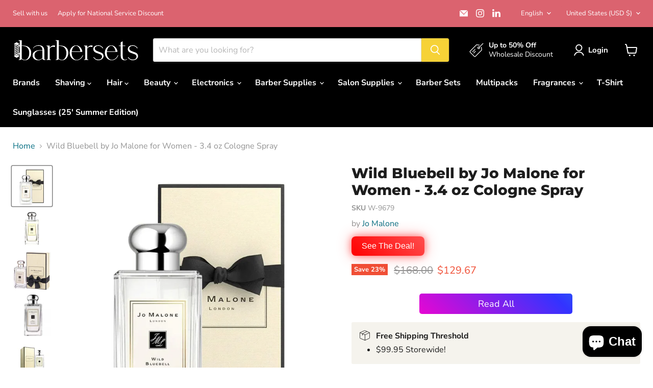

--- FILE ---
content_type: application/javascript; charset=utf-8
request_url: https://searchanise-ef84.kxcdn.com/preload_data.5O0e5I9b7Z.js
body_size: 4649
content:
window.Searchanise.preloadedSuggestions=['after shave','level 3 hair products','dorco prime','wahl magic clip','razor blades','marmara after shave','babyliss clipper','cool care','barber marmara','styling powder','safety razor','wahl magic clip set','dorco prime 1000','wahl combo','texture powder','shaving cream','lancome hypnose','vanilla edp','neck strips','gummy hair gel','eyup sabri tuncer','gel de','spider wax','babyliss trimmer','wahl clipper','hair clippers set','magic clip','clipper and trimmer set','dorco razor blade','medusa makeup','nyx lip','personna blue double blades','hair gel','eye lashes','double edge','hair spray','nyx tinted brow mascara','shaving brush','cool care spray','black hair spray','persona blades','barber cape','level 3 aftershave','wahl set','kate spade live colorfully','dural hairbrush','straight razor','sea salt spray','neck brush','gift sets','barber clippers','pigment powder','shaving gel','babyliss blade','shave soap','9 oz clubman powder','china glaze','andis cool care spray','clipper blades','barber mat','men perfume','level 3 c','marmara barber cologne 1.7 oz no 22 spray','baby liss pro','andis spray','wahl detailer','beard balm','barber capes','spray disinfectant clippers','silicone wedding ring black orange','marmara barber cologne no 3','guess noir','clipper set','barber 1 marmara','spider wax multi pack','detail trimmer','eyebrow pencil','barber shave blades','dorco prime platinum extra double edge','clippers air','clipper and trimmer','lip stick','dorco prime blades','rude peanuts','texture spray','orange lipstick','absolute new york','hair brush','baby bliss','forming cream','derby razor','nicka k hd concealer','clipper spray','trimmer blade','cool care andis','marmara multipack aftershave cologne','la splash','200 american razor','black mask','barber gel','shaving lather','wet n wild no','true matte lipstick','gummy hair gel multipack','la girl','marmara no 2','wahl clippers','pink sugar perfume','level 3 blades','la colors','shaving kit','clippers sc','lash glue','eye shadow in blue','feather blades','gloves nitrile','nyx lip liner','dg sunglasses butterfly','serum level','after shave balm','cariloha blanket','salt spray','stainless double edge razor blades','hair clipper','trimmer replacement','blades replacement','aftershave cologne variety pack','texture cream','fx trimmer','tresemmé extra hold','eyup sabri cologne','beard trimmer','double edge blade','edge control','pour femme','paris hilton','matte lipstick','lv3 milly','dorco prime platinum','k mm','wahl barber combo','lo pro','sea salt','nail polish','hair products','curly cream','99% isopropyl alcohol','kleancolor lipstick thistle','graffiti no 22','cordless combo','nyx will','wahl magic black clip','wall barber','olaplex hair perfector no 3','wahl magic clip black','shield cologne','level 3 clay','cera level','marmara aftershave no 6','babyliss trimmer blade','perfume cuba','color me perfume','hair removal','perfect foundation stick','level 3 high shine','gel level 3','jovan musk','estee lauder','maybelline master chrome highlighter','nude wet and wild','wet and wild lips','fx one clippers','marmara after shave sample','soft sheen','hair color','cordless peanut','level pomade','double edge razor blades','powder spray','razor comb','gentleman gel','safet razors blades','razor blade','lip shine','maybelline matte mousse','premium blades','live color fully','sun glasses','hair wax','wahl magic set','3 sea sale','curl cream','texturizing spray','city color matte lipstick','clipper guards','blue eyeshadows','locsanity rosewater hair moisturizing','snapfx trimmers','light buff','china glaze lacquer','level 3 sea salt','city color creamy lips','city color lipstick','gamma boosted','plumping lip gloss','hair serum','spray level','maybelline pure beige','perfume prada','cuba gift sets','aftershave level 3','body mist','fendi sunglasses','city color primer','barber chair','razor holder','1000 prime razor','whiskey woods','after dark chocolate','level 3 gloves','outlining trimmer','tips de the','aftershave cologne set','clubman gel','red makeup','nyx lip lingerie','red one','cuba royal','blow dryers','spray clippers','cut powder','brochas para maquillaje','new brand','marmara conditioner','khan sunglasses black','khan sunglasses','wahl cordless combo','la girl purple fizz','beard oil','lip gloss','wahl cordless barber combo','shave gel','kiepe scissors','clippers magic','cordless clipper','neck strip','magic clip cordless','neck strips full','black gel','styling gel','cordless clipper combo','hd concealer','babyliss fx','hair styling','dolce and gabbana light blue intense','wahl clipper set','babyliss clipper set','gel razor','maybelline extra','scissors hair','color corrector','wall set','wahl peanut','l.a colors coverup pro concealer stick','baby kiss','potential de','wahl detailed combo','marmara barber','game over','baby liss fxone','patented supersonic','wahl magic clips','absolute new york lipstick','fxone trimmer','brow pens','la girl brow','hair moisturizer','china glaze base coat','oster classic 76 clipper','styling powder bulk','fading clippers','dark brown','city color','swan isopropyl alcohol','oil treatment','derby razor set','cordless trimmer','barber combo','ceramic blades','curl serum','spray disinfectant','marmara no 6','sanitizing spray','stylist chair','babylisspro deep-tooth t-blade','level 3 powder','relief styptic','neck relief powder','neck relief','mens straight razors','bombshell fragrance','tracking number','oil cant','gummy gel multipack','marmara no 22','scissor holder','women misty','women body misty','000 oster blades','color me perfume pink','kiepe clipper','translucent setting powder','setting powder','matte liquid lipstick','black ice','hair powder','paul sebastian','paul smith men','paul smith','derby razor blade','led mirror','hair removal tools','aramis with','satin ribbon','la splash lip','level 3 high shine pomade','de barber','pacifica perfume','level 3 hair products pomade','barber clippers spray','teasing comb','cotton round','clippers and trimmer','osage rub','bvlgari bv817','bvlgari bv8178 901-6g','bvlgari bv8178','level 3 product','dorco bulk','level3 shaving gel','level3 shaving','nyc city','nyc city proof','lucky you','5d lashes','perry ellis reserve','perry ellis','lipstick la colors','marmara barber cologne 22 spray','barbicide jar','cherry red','perfume holder','gummy edge','derby soap','level 3 after shave','nyx lipstick in','marmara after shave multipack','gillette razors','nyx margarita','marmara barber eau de cologne spray','replacement battery','eyup sabri tuncer lemon','eyup sabri tuncer eau de cologne 200ml','eyup sabri tuncer eau de cologne 400 ml','400ml lemon','beauty treats','wet n wild','wahl cordless','personna razor blades','hair stencils','she devil','nishman hair','barber co','jovan aftershave','wahl cord','wahl detailer cord','wahl detailed cord','clipper and trimmer combo','revlon perfumes','hair growth spray','barbershop chairs','guess seductive noir','boss in motion','boss motion','after shave butter','biota proactive herbal care conditioner','biota proactive herbal care','cuba black','dural stroud heavy head razor','level 3 styling product','hair sponge','dural stroud','medusa makeup rose','iced pigment','hair styling powder','de core de','cuba men’s body spray','karl lagerfeld','hugo bottled','pout sheer gloss','cuba body spray','cuba body','wahl detailer black','double edge razor','babyliss pro fxone clippers','babyliss pro clipper','perfume pod','curl shampoo','amlg05 bossy','styling razor','barber number one cologne','slick gorilla','aftershave cologne lv3','aftershave cologne','razor hold deal','feather double edge safety razor blades','hard skills','set spray','nyx baked shadow','marmara shave gel','olaplex shampoo','glory spray','open comb','rimmel exaggerate','cape and aprons','barber aprons','mach 3 compatible','oakley tailhook oo4087-06','the shave factory','the shave factory no 1 pacific aftershave cologne','pink sugar','black spray','caramel dark','mouse silhouette','barber wax spider','sterling mag','premium blades stainless steel blade','marmara hair gel','marmara hair pomades','l.a colors truly matte foundation','travel size mini','barber pomades','re size','rude eyebrow','foil replacement andis','foil replacement','barber sets','hair pins','hair mask','andis oil','clipper oil','leaving beard conditioner','texturizing spray multipack','wahl magic clip combs','replacement blades','baby oil','wahl trimmer','wahl magic clipper set','dark for','live colorfully','h2o water','persona razor blades','american crew','what clubman','en barber','kate lipstick','curve cologne','absolute click','hair clippers sets','locsanity rosewater','l a colors pressed powder','liquid latex','maybelline foundation','retro pink rose retro','level 3 texture powder','modern vampire','matte clay','rimmel london','vivid matte liquid','barber pencils','barber pencil','hair cologne','ardell tyra','click cover concealer mfcc11','brow blade','level 3 beard oil','oil level3','shampoo level','china glaze top coat','steel cutting','babyliss single foil','babyliss single','senior blade','barber products','kate spade','battery tomb45','marmara cream cologne no 3','flat iron','lavender tint','prime blades','cool care and us','mac carbon black eyeshadow','sally hansen','t blade babylisspro','t blade','ray ban ray ban','ray ban','babylisspro fxone','dark chocolate','absolute perfect','babyliss pro loprofx influncer clippers','barber supplies and hair products','feather blade','fendi ff sunglasses','ring light','fiber cream','color metallic orange','metallic orange','kleancolor madly matte lipstick','baby pink lipstick','curling hand','ck one','wahl gold','man in black','after shave level3','astra blades','tea rose','prime razor','big shot','denman brushes','black eyeshadow single','black eyeshadow','no 7 cologne spray','no 8 spray','no 6 spray','barber spray','maid lipstick','rich fortune','nyx brow mascara brunette','arnette sunglasses','neck banner','spray bottle','como en','armaf club de nuit','sultry wood','nyx matte','nyx shy','rat tail','el de','peanuts nails','peanuts mini','blades dorco','shimmer pink 41','baby liss shaver','milano ceramic hair dryer','royal purple','talc powder','elf wax','andis blade','andis cordless','sand and sky','barber no 2','babyliss gold fx trimmer','gel bulk','trimmer boost','professional sea salt','extra gold','light baked eye shadow','light violet','matte lipstick 25','styling powder white','perfume giftset','prep shaving cream','como a la','what cordless trimmer','powder sponges','nyx lip butter','nyx lip lingerie corset','eyup sabri cologne lemon ml','vince camuto spray perfumes','vince camuto splash','hair dryers','blade care','eyup sabri','woltra cocoa butter','y ca','blow dryer','go go','barber marmara conditioner','marmara condition','white comb','wahl senior clippers and trimmer set','level mix product','baxter of california','city of pastel lights','gold lipgloss','wet and wild 970','wet and wild lip','wet and','wet and wild','wet and wild 969','fabric pullover','juego de','feather razor','jessica simpson','britney spears','kenneth cole','magic clip cordless set','wahl magic clip and black','wahl magic clip and trimmers','pink after shave','magic clippers','nk lip gloss','pour homme','cherry blossom 201','nicka k bold eye','hand masks','single edge blades','straight razor blades','styling mousse','nude eyeshadow','combo clipper','pour homme cologne','city city color n2','were can i find this','shave factory','mixed fruit neon palette','clubman powerful','kiepe professional','clouds of','babyliss boost trimmer','big toenails','wahl sterling 4 cordless','la color pure orange','pure orange','la colors tan','axe styling messy look textured matt','marmara clay','what cordless clipper','disinfectant spray','magic clip comb','babyliss clipper lo pro','wahl magic clip sets','clipper trimmer set wahl cordless','clippers set','matte lipstick set','log in','class de barber','ari cloud','dorco prime blade','dorco razor','pride hair tonic','oil blade','blade oil','face tonic','bump repair','wahl clipper trimmer','barber pole','hair trimmer','clipper sets','gillette blades','hair produce','5 star magic','essential perfume','hair clay','black gloves','on mens hair','wahl oil','locsanity oil-free','locsanity oil','detachable blade','level 3 razor','coco blade','hi viz','orange concealer','nail lacquer','la color corrector','babyliss foilfx02','and trimmer set','clipper and trimmer set cordless','nyx wicked lippies','will nyx','cornrow braids','wahl 5 star','quick dry','matte foundation','kiss satin','gold magic clip','barber clipper combo','barber clipper set','kiss colors and care','kis color y care','level3 lv3','wahl senior','hair applicator','hair fiber','babyliss pro box','babyliss box','hot pink lipstick','new york lipstick','detachable blade\'s','inner sense','barber cologne','gummy edge wax','tips de de','black label','classic crew cut','l3vel3 blade','blade handle','orchid lipstick','marmara spray','hair tonic','blade clipper','nyx mls01 nude','madly matte','la girl brow warm brown','wet and wild eyeshadow','shampoo bowls','hair moisturizing','wahl c','small brush','smal round brush for blow drying','style powder','cordless trimmers','texture powder bulk','beard butter','body wash','lime sec','wahl vapor','cepillo de pelo','phone calls','on sale','t liner','american eyedol','un para cara','tube gel','andis master','andis gtx','rimmel scandal eyes','rimmel shimmer','level 3 matte','shave kits','marmara gel','hair spray gummy','persona gem','hidratante de','duo lash glue','neck dusters','mens aftershave','babylisspro t-blade','uper cut comb','uper cut','wahl super','facial steamer','facial mist'];

--- FILE ---
content_type: application/javascript; charset=utf-8
request_url: https://searchanise-ef84.kxcdn.com/templates.5O0e5I9b7Z.js
body_size: 4041
content:
Searchanise=window.Searchanise||{};Searchanise.templates={Platform:'shopify',StoreName:'BarberSets',AutocompleteLayout:'multicolumn_new',AutocompleteStyle:'ITEMS_MULTICOLUMN_LIGHT_NEW',AutocompleteShowMoreLink:'Y',AutocompleteIsMulticolumn:'Y',AutocompleteTemplate:'<div class="snize-ac-results-content"><div class="snize-results-html" style="cursor:auto;" id="snize-ac-results-html-container"></div><div class="snize-ac-results-columns"><div class="snize-ac-results-column"><ul class="snize-ac-results-list" id="snize-ac-items-container-1"></ul><ul class="snize-ac-results-list" id="snize-ac-items-container-2"></ul><ul class="snize-ac-results-list" id="snize-ac-items-container-3"></ul><ul class="snize-ac-results-list snize-view-all-container"></ul></div><div class="snize-ac-results-column"><ul class="snize-ac-results-multicolumn-list" id="snize-ac-items-container-4"></ul></div></div></div>',AutocompleteMobileTemplate:'<div class="snize-ac-results-content"><div class="snize-mobile-top-panel"><div class="snize-close-button"><button type="button" class="snize-close-button-arrow"></button></div><form action="#" style="margin: 0px"><div class="snize-search"><input id="snize-mobile-search-input" autocomplete="off" class="snize-input-style snize-mobile-input-style"></div><div class="snize-clear-button-container"><button type="button" class="snize-clear-button" style="visibility: hidden"></button></div></form></div><ul class="snize-ac-results-list" id="snize-ac-items-container-1"></ul><ul class="snize-ac-results-list" id="snize-ac-items-container-2"></ul><ul class="snize-ac-results-list" id="snize-ac-items-container-3"></ul><ul id="snize-ac-items-container-4"></ul><div class="snize-results-html" style="cursor:auto;" id="snize-ac-results-html-container"></div><div class="snize-close-area" id="snize-ac-close-area"></div></div>',AutocompleteItem:'<li class="snize-product ${product_classes}" data-original-product-id="${original_product_id}" id="snize-ac-product-${product_id}"><a aria-label="${autocomplete_aria_label}" href="${autocomplete_link}" class="snize-item" draggable="false"><div class="snize-thumbnail"><img src="${image_link}" class="snize-item-image ${additional_image_classes}" alt="${autocomplete_image_alt}"></div><span class="snize-title">${title}</span><span class="snize-description">${description}</span>${autocomplete_product_code_html}${autocomplete_product_attribute_html}${autocomplete_prices_html}${reviews_html}<div class="snize-labels-wrapper">${autocomplete_in_stock_status_html}${autocomplete_product_discount_label}${autocomplete_product_tag_label}${autocomplete_product_custom_label}</div><div class="snize-add-to-cart-container">${autocomplete_action_button_html}</div></a></li>',AutocompleteMobileItem:'<li class="snize-product ${product_classes}" data-original-product-id="${original_product_id}" id="snize-ac-product-${product_id}"><a aria-label="${autocomplete_aria_label}" href="${autocomplete_link}" class="snize-item"><div class="snize-thumbnail"><img src="${image_link}" class="snize-item-image ${additional_image_classes}" alt="${autocomplete_image_alt}"></div><div class="snize-product-info"><span class="snize-title">${title}</span><span class="snize-description">${description}</span>${autocomplete_product_code_html}${autocomplete_product_attribute_html}<div class="snize-ac-prices-container">${autocomplete_prices_html}</div><div class="snize-labels-wrapper">${autocomplete_in_stock_status_html}${autocomplete_product_discount_label}${autocomplete_product_tag_label}${autocomplete_product_custom_label}</div>${reviews_html}</div></a></li>',ResultsShow:'Y',ResultsStyle:'RESULTS_BIG_PICTURES_NEW',ResultsItemCount:24,ResultsShowActionButton:'add_to_cart',ResultsFlipImageOnHover:'N',ResultsShowOptionVariants:'Y',ResultsColorOptionType:'image',ShowBestsellingSorting:'Y',ShowDiscountSorting:'Y',ResultsPlatformSortingCategories:{"derby":"320477724825","astra":"320509640857","dorco":"320518062233","marmara-barber":"320572719257","gummy":"320612401305","the-shave-factory":"320629637273","hair-styling":"321284538521","after-shave-cologne":"321284571289","beard-and-moustache":"321284767897","razors":"321284833433","level-3":"321814823065","hair":"321820491929","shave":"321820557465","beard-care":"321822130329","face-mask":"321822163097","razor-blades":"321822261401","hair-spray":"321822621849","combs":"321822883993","brushes":"321822916761","barbicide":"322399830169","clipper":"323727851673","trimmer":"323727884441","comb-brush":"323766485145","apron":"323767435417","beard-oils":"323772612761","wax":"323772842137","hair-care-1":"323772874905","anti-grey":"323772940441","hair-dryers":"323773005977","skin":"323773169817","safety-razors":"323774382233","disinfection":"323774644377","shaving-hygene":"323775135897","shaving-gels":"323775332505","pre-after-shave":"323775365273","fragrances":"323775463577","perfumes":"323775496345","colognes":"323775529113","dorco-1":"323797287065","wholesale":"323988127897","special-deals":"323988258969","clippers-trimmers":"324164354201","clippercare-trimmercare":"324164616345","andis":"324177428633","astra-1":"324177461401","babyliss-pro":"324177494169","clippercide":"324177526937","cree":"324177592473","gamma":"324177625241","kiepe":"324177658009","kiepe-professional":"324177690777","stylecraft":"324177723545","sanek":"324177756313","wahl":"324177789081","brands":"324177821849","electronics":"324268064921","razor-holder":"324344053913","beard-wax":"324344086681","shaving-gel":"324348215449","free-delivery":"324348248217","gloves":"324412407961","avvessories":"324412440729","clips":"324412506265","pencil":"324412604569","towel-steamer":"324412637337","spray":"324412670105","barber-supplies":"324412702873","bestseller":"324418273433","shampoo":"324418306201","barber-sets":"325024153753","wholesale-aftershave":"325214404761","wholesale-razor-blades":"325214437529","wholesale-hair-styling":"325214470297","barber-gifts":"325270569113","tresemme":"326151471257","gigi":"326151504025","bigen":"326151569561","clubman":"326151602329","ez-flow":"326151635097","nunaat":"326151700633","zotos":"326151766169","graham":"326151798937","ardell":"326151831705","supernail":"326151897241","diane":"326151930009","salon-supply":"326235619481","beauty":"326235652249","eyelash":"326235685017","foil":"326235717785","nail-wrap":"326235750553","face-care":"326324355225","foot-care":"326349226137","bath":"326350635161","beauty-sets":"326350700697","mirror":"326355681433","eyeshadow":"326355714201","eyeshadow-palette":"326355746969","soaps":"326379536537","shaving-soap":"326523289753","apparels-clothing":"326608519321","t-shirt":"326608584857","hoodie":"326608617625","hats":"326608650393","beard-balm":"326609305753","beard-butter":"326609338521","beard-wash":"326609436825","candle":"326609469593","lip-balm":"326618710169","lurella-cosmetics":"326682575001","olaplex":"326858866841","fragrance":"326869975193","coffee":"327393837209","shaver":"327668301977","barber-sets-fashion":"328175812761","body-milk":"329753329817","body-wash":"329753395353","body-spray":"329754050713","shave-cream":"329754149017","liquid-soap":"329754476697","bar-soap":"329754542233","fragrance-mist":"329754640537","deodorant-cream":"329754869913","body-cream":"329755066521","talcum-powder":"329755164825","dusting-powder":"329755263129","perfumed-body-lotion":"329755328665","beard-kit":"329755394201","edt-spray":"329755459737","edc-splash":"329755492505","cologne-spray":"329755852953","edt-splash":"329756278937","pure-perfume-spray":"329756344473","edp-spray":"329756410009","balm":"329760243865","bath-bomb":"329760276633","bath-powder":"329760342169","bath-salt":"329760374937","body-emulsion":"329760407705","body-lotion":"329760473241","body-mask":"329760604313","body-mist":"329760669849","deodorant-roll-on":"329760735385","hand-sanitizer":"329760768153","nail-treatment":"329760866457","perfume-mist":"329760931993","roller-ball":"329761357977","cologne-concentrate":"329761390745","scent-spray":"329761456281","swabs":"329761489049","shower-gel":"329854746777","eye":"329854812313","skin-care":"329855074457","accessories-accessories":"330257825945","acne-care":"330257989785","bb-cream":"330258088089","beauty-specialty-tools":"330258251929","blotting-paper":"330258874521","blush":"330258940057","bronzers":"330259202201","body-effects-fx":"330259333273","body-paint":"330259366041","cleansers":"330259595417","closeout":"330259726489","concealer":"330260021401","define-contour":"330261823641","eyebrows":"330261889177","false-eyelashes":"330261987481","foundation":"330262085785","hair-brush":"330262184089","hair-remover":"330263068825","hair-treatment":"330263232665","hand-care":"330263396505","highlight-shimmer":"330263462041","lip-gloss":"330263756953","lip-pencil":"330263986329","lip-stain":"330264051865","lipstick":"330264084633","liquid-eyeliner":"330264117401","makeup-brush-set":"330264314009","makeup-sets":"330264346777","mascara":"330264412313","nail-polish":"330264510617","pencil-eyeliner":"330264641689","powder":"330264707225","set-sealer":"330264772761","sunglasses":"330264871065","discontinued":"330265067673","eyelash-curler":"330265133209","foundation-1":"330265165977","glitter":"330265198745","lip-makeup-sets":"330265231513","lip-treatment":"330265297049","makeup-bags":"330265329817","moisturizers":"330265428121","eye-enhancers":"330265526425","eye-makeup":"330265624729","eye-primer":"330265657497","eye-treatment":"330265690265","eyebrow-tools":"330265723033","eyeliner":"330265985177","face-cream":"330266116249","face-effects-fx":"330266149017","face-pack":"330266214553","face-palettes":"330266247321","face-primer":"330266312857","face-treatment":"330266378393","hair-bleach":"330266411161","lip-primer":"330266443929","makeup-remover":"330266640537","nail-care":"330266706073","nail-polish-remover":"330266738841","nail-strips":"330266771609","nail-tools":"330266804377","makeup-finishing-spray":"330267164825","highlighters-luminizers":"330267230361","primers":"330267361433","makeup-finishing-sprays":"330279583897","toner":"330279616665","cleansing-brush":"330279714969","brow-gel":"330279813273","cuticle-cream":"330279878809","tinted-moisturizer":"330280108185","pencil-sharpener":"330280763545","cleanser-wipes-wipe":"330282008729","apparel":"331087708313","free-shipping":"331672682649","black-friday-sale":"334554464409","subscribe-save66-off":"335326118041","nishman":"336848060569","persol":"337871044761","alexander-mcqueen":"337871143065","armani":"337871405209","arnette":"337871601817","brazilian-blowout":"337871896729","burberry":"337872093337","bvlgari":"337872158873","carrera":"337872257177","celine":"337872289945","christian-dior":"337872322713","coach":"337872388249","delsol":"337872421017","dgjy":"337872519321","diesel":"337872584857","dolce-and-gabbana":"337872715929","fendi":"337872781465","givenchy":"337873141913","gucci":"337873272985","guess":"337873305753","jimmy-choo":"337873436825","juicy-couture":"337873502361","khan":"337873567897","lafont":"337873797273","marc-jacobs":"337873862809","michael-kors":"337874026649","miu-miu":"337888870553","mont-blanc":"337889263769","oakley":"337889591449","prada":"337889689753","ralph-lauren":"337890312345","ray-ban":"337890345113","roberto-cavalli":"337890541721","swarovski":"337890803865","tiffany-and-co":"337891098777","tom-ford":"337891229849","vera-wang":"337891655833","vogue":"337892049049","all":"341865005209"},CategorySortingRule:"platform",ShopifyMarketsSupport:'Y',ShopifyLocales:{"fr":{"locale":"fr","name":"French","primary":false,"published":true},"es":{"locale":"es","name":"Spanish","primary":false,"published":true},"en":{"locale":"en","name":"English","primary":true,"published":true}},CustomCSS:'div.snize-voice-search-trigger {    right: 50px;}',IsVoiceSearchEnabled:'Y'}

--- FILE ---
content_type: text/javascript
request_url: https://cdn.shopify.com/extensions/019a312f-acf4-7413-9d2b-6941c66e8ab3/shopify-cli-62/assets/reputon-amazon-carousel-widget.js
body_size: 66914
content:
(()=>{var e={766:(e,t,n)=>{(t=n(879)(!1)).push([e.id,'.reputon-amazon-reviews-widget :root{--swiper-navigation-size: 44px}.reputon-amazon-reviews-widget .swiper-button-prev,.reputon-amazon-reviews-widget .swiper-button-next{position:absolute;top:var(--swiper-navigation-top-offset, 50%);width:calc(var(--swiper-navigation-size)/44*27);height:var(--swiper-navigation-size);margin-top:calc(0px - var(--swiper-navigation-size)/2);z-index:10;cursor:pointer;display:flex;align-items:center;justify-content:center;color:var(--swiper-navigation-color, var(--swiper-theme-color))}.reputon-amazon-reviews-widget .swiper-button-prev.swiper-button-disabled,.reputon-amazon-reviews-widget .swiper-button-next.swiper-button-disabled{opacity:.35;cursor:auto;pointer-events:none}.reputon-amazon-reviews-widget .swiper-button-prev.swiper-button-hidden,.reputon-amazon-reviews-widget .swiper-button-next.swiper-button-hidden{opacity:0;cursor:auto;pointer-events:none}.reputon-amazon-reviews-widget .swiper-navigation-disabled .swiper-button-prev,.reputon-amazon-reviews-widget .swiper-navigation-disabled .swiper-button-next{display:none !important}.reputon-amazon-reviews-widget .swiper-button-prev svg,.reputon-amazon-reviews-widget .swiper-button-next svg{width:100%;height:100%;object-fit:contain;transform-origin:center}.reputon-amazon-reviews-widget .swiper-rtl .swiper-button-prev svg,.reputon-amazon-reviews-widget .swiper-rtl .swiper-button-next svg{transform:rotate(180deg)}.reputon-amazon-reviews-widget .swiper-button-prev,.reputon-amazon-reviews-widget .swiper-rtl .swiper-button-next{left:var(--swiper-navigation-sides-offset, 10px);right:auto}.reputon-amazon-reviews-widget .swiper-button-next,.reputon-amazon-reviews-widget .swiper-rtl .swiper-button-prev{right:var(--swiper-navigation-sides-offset, 10px);left:auto}.reputon-amazon-reviews-widget .swiper-button-lock{display:none}.reputon-amazon-reviews-widget .swiper-button-prev:after,.reputon-amazon-reviews-widget .swiper-button-next:after{font-family:swiper-icons;font-size:var(--swiper-navigation-size);text-transform:none !important;letter-spacing:0;font-variant:initial;line-height:1}.reputon-amazon-reviews-widget .swiper-button-prev:after,.reputon-amazon-reviews-widget .swiper-rtl .swiper-button-next:after{content:"prev"}.reputon-amazon-reviews-widget .swiper-button-next,.reputon-amazon-reviews-widget .swiper-rtl .swiper-button-prev{right:var(--swiper-navigation-sides-offset, 10px);left:auto}.reputon-amazon-reviews-widget .swiper-button-next:after,.reputon-amazon-reviews-widget .swiper-rtl .swiper-button-prev:after{content:"next"}',""]),e.exports=t},895:(e,t,n)=>{(t=n(879)(!1)).push([e.id,'@font-face{font-family:"swiper-icons";src:url("data:application/font-woff;charset=utf-8;base64, [base64]//wADZ2x5ZgAAAywAAADMAAAD2MHtryVoZWFkAAABbAAAADAAAAA2E2+eoWhoZWEAAAGcAAAAHwAAACQC9gDzaG10eAAAAigAAAAZAAAArgJkABFsb2NhAAAC0AAAAFoAAABaFQAUGG1heHAAAAG8AAAAHwAAACAAcABAbmFtZQAAA/gAAAE5AAACXvFdBwlwb3N0AAAFNAAAAGIAAACE5s74hXjaY2BkYGAAYpf5Hu/j+W2+MnAzMYDAzaX6QjD6/4//Bxj5GA8AuRwMYGkAPywL13jaY2BkYGA88P8Agx4j+/8fQDYfA1AEBWgDAIB2BOoAeNpjYGRgYNBh4GdgYgABEMnIABJzYNADCQAACWgAsQB42mNgYfzCOIGBlYGB0YcxjYGBwR1Kf2WQZGhhYGBiYGVmgAFGBiQQkOaawtDAoMBQxXjg/wEGPcYDDA4wNUA2CCgwsAAAO4EL6gAAeNpj2M0gyAACqxgGNWBkZ2D4/wMA+xkDdgAAAHjaY2BgYGaAYBkGRgYQiAHyGMF8FgYHIM3DwMHABGQrMOgyWDLEM1T9/w8UBfEMgLzE////P/5//f/V/xv+r4eaAAeMbAxwIUYmIMHEgKYAYjUcsDAwsLKxc3BycfPw8jEQA/[base64]/uznmfPFBNODM2K7MTQ45YEAZqGP81AmGGcF3iPqOop0r1SPTaTbVkfUe4HXj97wYE+yNwWYxwWu4v1ugWHgo3S1XdZEVqWM7ET0cfnLGxWfkgR42o2PvWrDMBSFj/IHLaF0zKjRgdiVMwScNRAoWUoH78Y2icB/yIY09An6AH2Bdu/UB+yxopYshQiEvnvu0dURgDt8QeC8PDw7Fpji3fEA4z/PEJ6YOB5hKh4dj3EvXhxPqH/SKUY3rJ7srZ4FZnh1PMAtPhwP6fl2PMJMPDgeQ4rY8YT6Gzao0eAEA409DuggmTnFnOcSCiEiLMgxCiTI6Cq5DZUd3Qmp10vO0LaLTd2cjN4fOumlc7lUYbSQcZFkutRG7g6JKZKy0RmdLY680CDnEJ+UMkpFFe1RN7nxdVpXrC4aTtnaurOnYercZg2YVmLN/d/gczfEimrE/fs/bOuq29Zmn8tloORaXgZgGa78yO9/cnXm2BpaGvq25Dv9S4E9+5SIc9PqupJKhYFSSl47+Qcr1mYNAAAAeNptw0cKwkAAAMDZJA8Q7OUJvkLsPfZ6zFVERPy8qHh2YER+3i/BP83vIBLLySsoKimrqKqpa2hp6+jq6RsYGhmbmJqZSy0sraxtbO3sHRydnEMU4uR6yx7JJXveP7WrDycAAAAAAAH//wACeNpjYGRgYOABYhkgZgJCZgZNBkYGLQZtIJsFLMYAAAw3ALgAeNolizEKgDAQBCchRbC2sFER0YD6qVQiBCv/H9ezGI6Z5XBAw8CBK/m5iQQVauVbXLnOrMZv2oLdKFa8Pjuru2hJzGabmOSLzNMzvutpB3N42mNgZGBg4GKQYzBhYMxJLMlj4GBgAYow/P/PAJJhLM6sSoWKfWCAAwDAjgbRAAB42mNgYGBkAIIbCZo5IPrmUn0hGA0AO8EFTQAA");font-weight:400;font-style:normal}.reputon-amazon-reviews-widget :root{--swiper-theme-color: #007aff}.reputon-amazon-reviews-widget :host{position:relative;display:block;margin-left:auto;margin-right:auto;z-index:1}.reputon-amazon-reviews-widget .swiper{margin-left:auto;margin-right:auto;position:relative;overflow:hidden;list-style:none;padding:0;z-index:1;display:block}.reputon-amazon-reviews-widget .swiper-vertical>.swiper-wrapper{flex-direction:column}.reputon-amazon-reviews-widget .swiper-wrapper{position:relative;width:100%;height:100%;z-index:1;display:flex;transition-property:transform;transition-timing-function:var(--swiper-wrapper-transition-timing-function, initial);box-sizing:content-box}.reputon-amazon-reviews-widget .swiper-android .swiper-slide,.reputon-amazon-reviews-widget .swiper-ios .swiper-slide,.reputon-amazon-reviews-widget .swiper-wrapper{transform:translate3d(0px, 0, 0)}.reputon-amazon-reviews-widget .swiper-horizontal{touch-action:pan-y}.reputon-amazon-reviews-widget .swiper-vertical{touch-action:pan-x}.reputon-amazon-reviews-widget .swiper-slide{flex-shrink:0;width:100%;height:100%;position:relative;transition-property:transform;display:block}.reputon-amazon-reviews-widget .swiper-slide-invisible-blank{visibility:hidden}.reputon-amazon-reviews-widget .swiper-autoheight,.reputon-amazon-reviews-widget .swiper-autoheight .swiper-slide{height:auto}.reputon-amazon-reviews-widget .swiper-autoheight .swiper-wrapper{align-items:flex-start;transition-property:transform,height}.reputon-amazon-reviews-widget .swiper-backface-hidden .swiper-slide{transform:translateZ(0);-webkit-backface-visibility:hidden;backface-visibility:hidden}.reputon-amazon-reviews-widget .swiper-3d.swiper-css-mode .swiper-wrapper{perspective:1200px}.reputon-amazon-reviews-widget .swiper-3d .swiper-wrapper{transform-style:preserve-3d}.reputon-amazon-reviews-widget .swiper-3d{perspective:1200px}.reputon-amazon-reviews-widget .swiper-3d .swiper-slide,.reputon-amazon-reviews-widget .swiper-3d .swiper-cube-shadow{transform-style:preserve-3d}.reputon-amazon-reviews-widget .swiper-css-mode>.swiper-wrapper{overflow:auto;scrollbar-width:none;-ms-overflow-style:none}.reputon-amazon-reviews-widget .swiper-css-mode>.swiper-wrapper::-webkit-scrollbar{display:none}.reputon-amazon-reviews-widget .swiper-css-mode>.swiper-wrapper>.swiper-slide{scroll-snap-align:start start}.reputon-amazon-reviews-widget .swiper-css-mode.swiper-horizontal>.swiper-wrapper{scroll-snap-type:x mandatory}.reputon-amazon-reviews-widget .swiper-css-mode.swiper-vertical>.swiper-wrapper{scroll-snap-type:y mandatory}.reputon-amazon-reviews-widget .swiper-css-mode.swiper-free-mode>.swiper-wrapper{scroll-snap-type:none}.reputon-amazon-reviews-widget .swiper-css-mode.swiper-free-mode>.swiper-wrapper>.swiper-slide{scroll-snap-align:none}.reputon-amazon-reviews-widget .swiper-css-mode.swiper-centered>.swiper-wrapper::before{content:"";flex-shrink:0;order:9999}.reputon-amazon-reviews-widget .swiper-css-mode.swiper-centered>.swiper-wrapper>.swiper-slide{scroll-snap-align:center center;scroll-snap-stop:always}.reputon-amazon-reviews-widget .swiper-css-mode.swiper-centered.swiper-horizontal>.swiper-wrapper>.swiper-slide:first-child{margin-inline-start:var(--swiper-centered-offset-before)}.reputon-amazon-reviews-widget .swiper-css-mode.swiper-centered.swiper-horizontal>.swiper-wrapper::before{height:100%;min-height:1px;width:var(--swiper-centered-offset-after)}.reputon-amazon-reviews-widget .swiper-css-mode.swiper-centered.swiper-vertical>.swiper-wrapper>.swiper-slide:first-child{margin-block-start:var(--swiper-centered-offset-before)}.reputon-amazon-reviews-widget .swiper-css-mode.swiper-centered.swiper-vertical>.swiper-wrapper::before{width:100%;min-width:1px;height:var(--swiper-centered-offset-after)}.reputon-amazon-reviews-widget .swiper-3d .swiper-slide-shadow,.reputon-amazon-reviews-widget .swiper-3d .swiper-slide-shadow-left,.reputon-amazon-reviews-widget .swiper-3d .swiper-slide-shadow-right,.reputon-amazon-reviews-widget .swiper-3d .swiper-slide-shadow-top,.reputon-amazon-reviews-widget .swiper-3d .swiper-slide-shadow-bottom,.reputon-amazon-reviews-widget .swiper-3d .swiper-slide-shadow,.reputon-amazon-reviews-widget .swiper-3d .swiper-slide-shadow-left,.reputon-amazon-reviews-widget .swiper-3d .swiper-slide-shadow-right,.reputon-amazon-reviews-widget .swiper-3d .swiper-slide-shadow-top,.reputon-amazon-reviews-widget .swiper-3d .swiper-slide-shadow-bottom{position:absolute;left:0;top:0;width:100%;height:100%;pointer-events:none;z-index:10}.reputon-amazon-reviews-widget .swiper-3d .swiper-slide-shadow{background:rgba(0,0,0,.15)}.reputon-amazon-reviews-widget .swiper-3d .swiper-slide-shadow-left{background-image:linear-gradient(to left, rgba(0, 0, 0, 0.5), rgba(0, 0, 0, 0))}.reputon-amazon-reviews-widget .swiper-3d .swiper-slide-shadow-right{background-image:linear-gradient(to right, rgba(0, 0, 0, 0.5), rgba(0, 0, 0, 0))}.reputon-amazon-reviews-widget .swiper-3d .swiper-slide-shadow-top{background-image:linear-gradient(to top, rgba(0, 0, 0, 0.5), rgba(0, 0, 0, 0))}.reputon-amazon-reviews-widget .swiper-3d .swiper-slide-shadow-bottom{background-image:linear-gradient(to bottom, rgba(0, 0, 0, 0.5), rgba(0, 0, 0, 0))}.reputon-amazon-reviews-widget .swiper-lazy-preloader{width:42px;height:42px;position:absolute;left:50%;top:50%;margin-left:-21px;margin-top:-21px;z-index:10;transform-origin:50%;box-sizing:border-box;border:4px solid var(--swiper-preloader-color, var(--swiper-theme-color));border-radius:50%;border-top-color:rgba(0,0,0,0)}.reputon-amazon-reviews-widget .swiper:not(.swiper-watch-progress) .swiper-lazy-preloader,.reputon-amazon-reviews-widget .swiper-watch-progress .swiper-slide-visible .swiper-lazy-preloader{animation:swiper-preloader-spin 1s infinite linear}.reputon-amazon-reviews-widget .swiper-lazy-preloader-white{--swiper-preloader-color: #fff}.reputon-amazon-reviews-widget .swiper-lazy-preloader-black{--swiper-preloader-color: #000}@keyframes swiper-preloader-spin{0%{transform:rotate(0deg)}100%{transform:rotate(360deg)}}',""]),e.exports=t},879:e=>{"use strict";e.exports=function(e){var t=[];return t.toString=function(){return this.map((function(t){var n=function(e,t){var n,r,i,o=e[1]||"",a=e[3];if(!a)return o;if(t&&"function"==typeof btoa){var s=(n=a,r=btoa(unescape(encodeURIComponent(JSON.stringify(n)))),i="sourceMappingURL=data:application/json;charset=utf-8;base64,".concat(r),"/*# ".concat(i," */")),l=a.sources.map((function(e){return"/*# sourceURL=".concat(a.sourceRoot||"").concat(e," */")}));return[o].concat(l).concat([s]).join("\n")}return[o].join("\n")}(t,e);return t[2]?"@media ".concat(t[2]," {").concat(n,"}"):n})).join("")},t.i=function(e,n,r){"string"==typeof e&&(e=[[null,e,""]]);var i={};if(r)for(var o=0;o<this.length;o++){var a=this[o][0];null!=a&&(i[a]=!0)}for(var s=0;s<e.length;s++){var l=[].concat(e[s]);r&&i[l[0]]||(n&&(l[2]?l[2]="".concat(n," and ").concat(l[2]):l[2]=n),t.push(l))}},t}},774:e=>{e.exports=function(e,t,n,r){var i=n?n.call(r,e,t):void 0;if(void 0!==i)return!!i;if(e===t)return!0;if("object"!=typeof e||!e||"object"!=typeof t||!t)return!1;var o=Object.keys(e),a=Object.keys(t);if(o.length!==a.length)return!1;for(var s=Object.prototype.hasOwnProperty.bind(t),l=0;l<o.length;l++){var c=o[l];if(!s(c))return!1;var u=e[c],d=t[c];if(!1===(i=n?n.call(r,u,d,c):void 0)||void 0===i&&u!==d)return!1}return!0}},892:(e,t,n)=>{var r=n(379),i=n(766);"string"==typeof(i=i.__esModule?i.default:i)&&(i=[[e.id,i,""]]);var o=(r(i,{insert:"head",singleton:!1}),i.locals?i.locals:{});e.exports=o},645:(e,t,n)=>{var r=n(379),i=n(895);"string"==typeof(i=i.__esModule?i.default:i)&&(i=[[e.id,i,""]]);var o=(r(i,{insert:"head",singleton:!1}),i.locals?i.locals:{});e.exports=o},379:(e,t,n)=>{"use strict";var r,i=function(){var e={};return function(t){if(void 0===e[t]){var n=document.querySelector(t);if(window.HTMLIFrameElement&&n instanceof window.HTMLIFrameElement)try{n=n.contentDocument.head}catch(e){n=null}e[t]=n}return e[t]}}(),o=[];function a(e){for(var t=-1,n=0;n<o.length;n++)if(o[n].identifier===e){t=n;break}return t}function s(e,t){for(var n={},r=[],i=0;i<e.length;i++){var s=e[i],l=t.base?s[0]+t.base:s[0],c=n[l]||0,u="".concat(l," ").concat(c);n[l]=c+1;var d=a(u),p={css:s[1],media:s[2],sourceMap:s[3]};-1!==d?(o[d].references++,o[d].updater(p)):o.push({identifier:u,updater:m(p,t),references:1}),r.push(u)}return r}function l(e){var t=document.createElement("style"),r=e.attributes||{};if(void 0===r.nonce){var o=n.nc;o&&(r.nonce=o)}if(Object.keys(r).forEach((function(e){t.setAttribute(e,r[e])})),"function"==typeof e.insert)e.insert(t);else{var a=i(e.insert||"head");if(!a)throw new Error("Couldn't find a style target. This probably means that the value for the 'insert' parameter is invalid.");a.appendChild(t)}return t}var c,u=(c=[],function(e,t){return c[e]=t,c.filter(Boolean).join("\n")});function d(e,t,n,r){var i=n?"":r.media?"@media ".concat(r.media," {").concat(r.css,"}"):r.css;if(e.styleSheet)e.styleSheet.cssText=u(t,i);else{var o=document.createTextNode(i),a=e.childNodes;a[t]&&e.removeChild(a[t]),a.length?e.insertBefore(o,a[t]):e.appendChild(o)}}function p(e,t,n){var r=n.css,i=n.media,o=n.sourceMap;if(i?e.setAttribute("media",i):e.removeAttribute("media"),o&&btoa&&(r+="\n/*# sourceMappingURL=data:application/json;base64,".concat(btoa(unescape(encodeURIComponent(JSON.stringify(o))))," */")),e.styleSheet)e.styleSheet.cssText=r;else{for(;e.firstChild;)e.removeChild(e.firstChild);e.appendChild(document.createTextNode(r))}}var f=null,h=0;function m(e,t){var n,r,i;if(t.singleton){var o=h++;n=f||(f=l(t)),r=d.bind(null,n,o,!1),i=d.bind(null,n,o,!0)}else n=l(t),r=p.bind(null,n,t),i=function(){!function(e){if(null===e.parentNode)return!1;e.parentNode.removeChild(e)}(n)};return r(e),function(t){if(t){if(t.css===e.css&&t.media===e.media&&t.sourceMap===e.sourceMap)return;r(e=t)}else i()}}e.exports=function(e,t){(t=t||{}).singleton||"boolean"==typeof t.singleton||(t.singleton=(void 0===r&&(r=Boolean(window&&document&&document.all&&!window.atob)),r));var n=s(e=e||[],t);return function(e){if(e=e||[],"[object Array]"===Object.prototype.toString.call(e)){for(var r=0;r<n.length;r++){var i=a(n[r]);o[i].references--}for(var l=s(e,t),c=0;c<n.length;c++){var u=a(n[c]);0===o[u].references&&(o[u].updater(),o.splice(u,1))}n=l}}}}},t={};function n(r){var i=t[r];if(void 0!==i)return i.exports;var o=t[r]={id:r,exports:{}};return e[r](o,o.exports,n),o.exports}n.n=e=>{var t=e&&e.__esModule?()=>e.default:()=>e;return n.d(t,{a:t}),t},n.d=(e,t)=>{for(var r in t)n.o(t,r)&&!n.o(e,r)&&Object.defineProperty(e,r,{enumerable:!0,get:t[r]})},n.o=(e,t)=>Object.prototype.hasOwnProperty.call(e,t),n.nc=void 0,(()=>{"use strict";function e(t){return e="function"==typeof Symbol&&"symbol"==typeof Symbol.iterator?function(e){return typeof e}:function(e){return e&&"function"==typeof Symbol&&e.constructor===Symbol&&e!==Symbol.prototype?"symbol":typeof e},e(t)}function t(t,n,r){return(n=function(t){var n=function(t,n){if("object"!==e(t)||null===t)return t;var r=t[Symbol.toPrimitive];if(void 0!==r){var i=r.call(t,"string");if("object"!==e(i))return i;throw new TypeError("@@toPrimitive must return a primitive value.")}return String(t)}(t);return"symbol"===e(n)?n:String(n)}(n))in t?Object.defineProperty(t,n,{value:r,enumerable:!0,configurable:!0,writable:!0}):t[n]=r,t}var r,i,o,a,s,l,c,u,d={},p=[],f=/acit|ex(?:s|g|n|p|$)|rph|grid|ows|mnc|ntw|ine[ch]|zoo|^ord|itera/i,h=Array.isArray;function m(e,t){for(var n in t)e[n]=t[n];return e}function v(e){var t=e.parentNode;t&&t.removeChild(e)}function g(e,t,n){var i,o,a,s={};for(a in t)"key"==a?i=t[a]:"ref"==a?o=t[a]:s[a]=t[a];if(arguments.length>2&&(s.children=arguments.length>3?r.call(arguments,2):n),"function"==typeof e&&null!=e.defaultProps)for(a in e.defaultProps)void 0===s[a]&&(s[a]=e.defaultProps[a]);return w(e,s,i,o,null)}function w(e,t,n,r,a){var s={type:e,props:t,key:n,ref:r,__k:null,__:null,__b:0,__e:null,__d:void 0,__c:null,constructor:void 0,__v:null==a?++o:a,__i:-1,__u:0};return null==a&&null!=i.vnode&&i.vnode(s),s}function y(e){return e.children}function b(e,t){this.props=e,this.context=t}function _(e,t){if(null==t)return e.__?_(e.__,e.__i+1):null;for(var n;t<e.__k.length;t++)if(null!=(n=e.__k[t])&&null!=n.__e)return n.__e;return"function"==typeof e.type?_(e):null}function x(e){var t,n;if(null!=(e=e.__)&&null!=e.__c){for(e.__e=e.__c.base=null,t=0;t<e.__k.length;t++)if(null!=(n=e.__k[t])&&null!=n.__e){e.__e=e.__c.base=n.__e;break}return x(e)}}function S(e){(!e.__d&&(e.__d=!0)&&a.push(e)&&!C.__r++||s!==i.debounceRendering)&&((s=i.debounceRendering)||l)(C)}function C(){var e,t,n,r,o,s,l,u,d;for(a.sort(c);e=a.shift();)e.__d&&(t=a.length,r=void 0,s=(o=(n=e).__v).__e,u=[],d=[],(l=n.__P)&&((r=m({},o)).__v=o.__v+1,i.vnode&&i.vnode(r),M(l,r,o,n.__n,void 0!==l.ownerSVGElement,32&o.__u?[s]:null,u,null==s?_(o):s,!!(32&o.__u),d),r.__.__k[r.__i]=r,j(u,r,d),r.__e!=s&&x(r)),a.length>t&&a.sort(c));C.__r=0}function A(e,t,n,r,i,o,a,s,l,c,u){var f,h,m,v,g,w=r&&r.__k||p,y=t.length;for(n.__d=l,E(n,t,w),l=n.__d,f=0;f<y;f++)null!=(m=n.__k[f])&&"boolean"!=typeof m&&"function"!=typeof m&&(h=-1===m.__i?d:w[m.__i]||d,m.__i=f,M(e,m,h,i,o,a,s,l,c,u),v=m.__e,m.ref&&h.ref!=m.ref&&(h.ref&&D(h.ref,null,m),u.push(m.ref,m.__c||v,m)),null==g&&null!=v&&(g=v),65536&m.__u||h.__k===m.__k?l=k(m,l,e):"function"==typeof m.type&&void 0!==m.__d?l=m.__d:v&&(l=v.nextSibling),m.__d=void 0,m.__u&=-196609);n.__d=l,n.__e=g}function E(e,t,n){var r,i,o,a,s,l=t.length,c=n.length,u=c,d=0;for(e.__k=[],r=0;r<l;r++)null!=(i=e.__k[r]=null==(i=t[r])||"boolean"==typeof i||"function"==typeof i?null:"string"==typeof i||"number"==typeof i||"bigint"==typeof i||i.constructor==String?w(null,i,null,null,i):h(i)?w(y,{children:i},null,null,null):void 0===i.constructor&&i.__b>0?w(i.type,i.props,i.key,i.ref?i.ref:null,i.__v):i)?(i.__=e,i.__b=e.__b+1,s=P(i,n,a=r+d,u),i.__i=s,o=null,-1!==s&&(u--,(o=n[s])&&(o.__u|=131072)),null==o||null===o.__v?(-1==s&&d--,"function"!=typeof i.type&&(i.__u|=65536)):s!==a&&(s===a+1?d++:s>a?u>l-a?d+=s-a:d--:d=s<a&&s==a-1?s-a:0,s!==r+d&&(i.__u|=65536))):(o=n[r])&&null==o.key&&o.__e&&(o.__e==e.__d&&(e.__d=_(o)),$(o,o,!1),n[r]=null,u--);if(u)for(r=0;r<c;r++)null!=(o=n[r])&&0==(131072&o.__u)&&(o.__e==e.__d&&(e.__d=_(o)),$(o,o))}function k(e,t,n){var r,i;if("function"==typeof e.type){for(r=e.__k,i=0;r&&i<r.length;i++)r[i]&&(r[i].__=e,t=k(r[i],t,n));return t}return e.__e!=t&&(n.insertBefore(e.__e,t||null),t=e.__e),t&&t.nextSibling}function T(e,t){return t=t||[],null==e||"boolean"==typeof e||(h(e)?e.some((function(e){T(e,t)})):t.push(e)),t}function P(e,t,n,r){var i=e.key,o=e.type,a=n-1,s=n+1,l=t[n];if(null===l||l&&i==l.key&&o===l.type)return n;if(r>(null!=l&&0==(131072&l.__u)?1:0))for(;a>=0||s<t.length;){if(a>=0){if((l=t[a])&&0==(131072&l.__u)&&i==l.key&&o===l.type)return a;a--}if(s<t.length){if((l=t[s])&&0==(131072&l.__u)&&i==l.key&&o===l.type)return s;s++}}return-1}function O(e,t,n){"-"===t[0]?e.setProperty(t,null==n?"":n):e[t]=null==n?"":"number"!=typeof n||f.test(t)?n:n+"px"}function I(e,t,n,r,i){var o;e:if("style"===t)if("string"==typeof n)e.style.cssText=n;else{if("string"==typeof r&&(e.style.cssText=r=""),r)for(t in r)n&&t in n||O(e.style,t,"");if(n)for(t in n)r&&n[t]===r[t]||O(e.style,t,n[t])}else if("o"===t[0]&&"n"===t[1])o=t!==(t=t.replace(/(PointerCapture)$|Capture$/,"$1")),t=t.toLowerCase()in e?t.toLowerCase().slice(2):t.slice(2),e.l||(e.l={}),e.l[t+o]=n,n?r?n.u=r.u:(n.u=Date.now(),e.addEventListener(t,o?z:N,o)):e.removeEventListener(t,o?z:N,o);else{if(i)t=t.replace(/xlink(H|:h)/,"h").replace(/sName$/,"s");else if("width"!==t&&"height"!==t&&"href"!==t&&"list"!==t&&"form"!==t&&"tabIndex"!==t&&"download"!==t&&"rowSpan"!==t&&"colSpan"!==t&&"role"!==t&&t in e)try{e[t]=null==n?"":n;break e}catch(e){}"function"==typeof n||(null==n||!1===n&&"-"!==t[4]?e.removeAttribute(t):e.setAttribute(t,n))}}function N(e){var t=this.l[e.type+!1];if(e.t){if(e.t<=t.u)return}else e.t=Date.now();return t(i.event?i.event(e):e)}function z(e){return this.l[e.type+!0](i.event?i.event(e):e)}function M(e,t,n,r,o,a,s,l,c,u){var d,p,f,v,g,w,_,x,S,C,E,k,T,P,O,I=t.type;if(void 0!==t.constructor)return null;128&n.__u&&(c=!!(32&n.__u),a=[l=t.__e=n.__e]),(d=i.__b)&&d(t);e:if("function"==typeof I)try{if(x=t.props,S=(d=I.contextType)&&r[d.__c],C=d?S?S.props.value:d.__:r,n.__c?_=(p=t.__c=n.__c).__=p.__E:("prototype"in I&&I.prototype.render?t.__c=p=new I(x,C):(t.__c=p=new b(x,C),p.constructor=I,p.render=R),S&&S.sub(p),p.props=x,p.state||(p.state={}),p.context=C,p.__n=r,f=p.__d=!0,p.__h=[],p._sb=[]),null==p.__s&&(p.__s=p.state),null!=I.getDerivedStateFromProps&&(p.__s==p.state&&(p.__s=m({},p.__s)),m(p.__s,I.getDerivedStateFromProps(x,p.__s))),v=p.props,g=p.state,p.__v=t,f)null==I.getDerivedStateFromProps&&null!=p.componentWillMount&&p.componentWillMount(),null!=p.componentDidMount&&p.__h.push(p.componentDidMount);else{if(null==I.getDerivedStateFromProps&&x!==v&&null!=p.componentWillReceiveProps&&p.componentWillReceiveProps(x,C),!p.__e&&(null!=p.shouldComponentUpdate&&!1===p.shouldComponentUpdate(x,p.__s,C)||t.__v===n.__v)){for(t.__v!==n.__v&&(p.props=x,p.state=p.__s,p.__d=!1),t.__e=n.__e,t.__k=n.__k,t.__k.forEach((function(e){e&&(e.__=t)})),E=0;E<p._sb.length;E++)p.__h.push(p._sb[E]);p._sb=[],p.__h.length&&s.push(p);break e}null!=p.componentWillUpdate&&p.componentWillUpdate(x,p.__s,C),null!=p.componentDidUpdate&&p.__h.push((function(){p.componentDidUpdate(v,g,w)}))}if(p.context=C,p.props=x,p.__P=e,p.__e=!1,k=i.__r,T=0,"prototype"in I&&I.prototype.render){for(p.state=p.__s,p.__d=!1,k&&k(t),d=p.render(p.props,p.state,p.context),P=0;P<p._sb.length;P++)p.__h.push(p._sb[P]);p._sb=[]}else do{p.__d=!1,k&&k(t),d=p.render(p.props,p.state,p.context),p.state=p.__s}while(p.__d&&++T<25);p.state=p.__s,null!=p.getChildContext&&(r=m(m({},r),p.getChildContext())),f||null==p.getSnapshotBeforeUpdate||(w=p.getSnapshotBeforeUpdate(v,g)),A(e,h(O=null!=d&&d.type===y&&null==d.key?d.props.children:d)?O:[O],t,n,r,o,a,s,l,c,u),p.base=t.__e,t.__u&=-161,p.__h.length&&s.push(p),_&&(p.__E=p.__=null)}catch(e){t.__v=null,c||null!=a?(t.__e=l,t.__u|=c?160:32,a[a.indexOf(l)]=null):(t.__e=n.__e,t.__k=n.__k),i.__e(e,t,n)}else null==a&&t.__v===n.__v?(t.__k=n.__k,t.__e=n.__e):t.__e=L(n.__e,t,n,r,o,a,s,c,u);(d=i.diffed)&&d(t)}function j(e,t,n){t.__d=void 0;for(var r=0;r<n.length;r++)D(n[r],n[++r],n[++r]);i.__c&&i.__c(t,e),e.some((function(t){try{e=t.__h,t.__h=[],e.some((function(e){e.call(t)}))}catch(e){i.__e(e,t.__v)}}))}function L(e,t,n,i,o,a,s,l,c){var u,p,f,m,g,w,y,b=n.props,x=t.props,S=t.type;if("svg"===S&&(o=!0),null!=a)for(u=0;u<a.length;u++)if((g=a[u])&&"setAttribute"in g==!!S&&(S?g.localName===S:3===g.nodeType)){e=g,a[u]=null;break}if(null==e){if(null===S)return document.createTextNode(x);e=o?document.createElementNS("http://www.w3.org/2000/svg",S):document.createElement(S,x.is&&x),a=null,l=!1}if(null===S)b===x||l&&e.data===x||(e.data=x);else{if(a=a&&r.call(e.childNodes),b=n.props||d,!l&&null!=a)for(b={},u=0;u<e.attributes.length;u++)b[(g=e.attributes[u]).name]=g.value;for(u in b)g=b[u],"children"==u||("dangerouslySetInnerHTML"==u?f=g:"key"===u||u in x||I(e,u,null,g,o));for(u in x)g=x[u],"children"==u?m=g:"dangerouslySetInnerHTML"==u?p=g:"value"==u?w=g:"checked"==u?y=g:"key"===u||l&&"function"!=typeof g||b[u]===g||I(e,u,g,b[u],o);if(p)l||f&&(p.__html===f.__html||p.__html===e.innerHTML)||(e.innerHTML=p.__html),t.__k=[];else if(f&&(e.innerHTML=""),A(e,h(m)?m:[m],t,n,i,o&&"foreignObject"!==S,a,s,a?a[0]:n.__k&&_(n,0),l,c),null!=a)for(u=a.length;u--;)null!=a[u]&&v(a[u]);l||(u="value",void 0!==w&&(w!==e[u]||"progress"===S&&!w||"option"===S&&w!==b[u])&&I(e,u,w,b[u],!1),u="checked",void 0!==y&&y!==e[u]&&I(e,u,y,b[u],!1))}return e}function D(e,t,n){try{"function"==typeof e?e(t):e.current=t}catch(e){i.__e(e,n)}}function $(e,t,n){var r,o;if(i.unmount&&i.unmount(e),(r=e.ref)&&(r.current&&r.current!==e.__e||D(r,null,t)),null!=(r=e.__c)){if(r.componentWillUnmount)try{r.componentWillUnmount()}catch(e){i.__e(e,t)}r.base=r.__P=null,e.__c=void 0}if(r=e.__k)for(o=0;o<r.length;o++)r[o]&&$(r[o],t,n||"function"!=typeof e.type);n||null==e.__e||v(e.__e),e.__=e.__e=e.__d=void 0}function R(e,t,n){return this.constructor(e,n)}function B(e,t,n){var o,a,s,l;i.__&&i.__(e,t),a=(o="function"==typeof n)?null:n&&n.__k||t.__k,s=[],l=[],M(t,e=(!o&&n||t).__k=g(y,null,[e]),a||d,d,void 0!==t.ownerSVGElement,!o&&n?[n]:a?null:t.firstChild?r.call(t.childNodes):null,s,!o&&n?n:a?a.__e:t.firstChild,o,l),j(s,e,l)}function G(e,t){B(e,t,G)}function F(e,t,n){var i,o,a,s,l=m({},e.props);for(a in e.type&&e.type.defaultProps&&(s=e.type.defaultProps),t)"key"==a?i=t[a]:"ref"==a?o=t[a]:l[a]=void 0===t[a]&&void 0!==s?s[a]:t[a];return arguments.length>2&&(l.children=arguments.length>3?r.call(arguments,2):n),w(e.type,l,i||e.key,o||e.ref,null)}function H(e,t){var n={__c:t="__cC"+u++,__:e,Consumer:function(e,t){return e.children(t)},Provider:function(e){var n,r;return this.getChildContext||(n=[],(r={})[t]=this,this.getChildContext=function(){return r},this.shouldComponentUpdate=function(e){this.props.value!==e.value&&n.some((function(e){e.__e=!0,S(e)}))},this.sub=function(e){n.push(e);var t=e.componentWillUnmount;e.componentWillUnmount=function(){n.splice(n.indexOf(e),1),t&&t.call(e)}}),e.children}};return n.Provider.__=n.Consumer.contextType=n}function V(e){if(Array.isArray(e))return e}function Y(e,t){(null==t||t>e.length)&&(t=e.length);for(var n=0,r=new Array(t);n<t;n++)r[n]=e[n];return r}function W(e,t){if(e){if("string"==typeof e)return Y(e,t);var n=Object.prototype.toString.call(e).slice(8,-1);return"Object"===n&&e.constructor&&(n=e.constructor.name),"Map"===n||"Set"===n?Array.from(e):"Arguments"===n||/^(?:Ui|I)nt(?:8|16|32)(?:Clamped)?Array$/.test(n)?Y(e,t):void 0}}function q(){throw new TypeError("Invalid attempt to destructure non-iterable instance.\nIn order to be iterable, non-array objects must have a [Symbol.iterator]() method.")}function U(e,t){return V(e)||function(e,t){var n=null==e?null:"undefined"!=typeof Symbol&&e[Symbol.iterator]||e["@@iterator"];if(null!=n){var r,i,o,a,s=[],l=!0,c=!1;try{if(o=(n=n.call(e)).next,0===t){if(Object(n)!==n)return;l=!1}else for(;!(l=(r=o.call(n)).done)&&(s.push(r.value),s.length!==t);l=!0);}catch(e){c=!0,i=e}finally{try{if(!l&&null!=n.return&&(a=n.return(),Object(a)!==a))return}finally{if(c)throw i}}return s}}(e,t)||W(e,t)||q()}r=p.slice,i={__e:function(e,t,n,r){for(var i,o,a;t=t.__;)if((i=t.__c)&&!i.__)try{if((o=i.constructor)&&null!=o.getDerivedStateFromError&&(i.setState(o.getDerivedStateFromError(e)),a=i.__d),null!=i.componentDidCatch&&(i.componentDidCatch(e,r||{}),a=i.__d),a)return i.__E=i}catch(t){e=t}throw e}},o=0,b.prototype.setState=function(e,t){var n;n=null!=this.__s&&this.__s!==this.state?this.__s:this.__s=m({},this.state),"function"==typeof e&&(e=e(m({},n),this.props)),e&&m(n,e),null!=e&&this.__v&&(t&&this._sb.push(t),S(this))},b.prototype.forceUpdate=function(e){this.__v&&(this.__e=!0,e&&this.__h.push(e),S(this))},b.prototype.render=y,a=[],l="function"==typeof Promise?Promise.prototype.then.bind(Promise.resolve()):setTimeout,c=function(e,t){return e.__v.__b-t.__v.__b},C.__r=0,u=0;var Q,X,Z,K,J=0,ee=[],te=[],ne=i.__b,re=i.__r,ie=i.diffed,oe=i.__c,ae=i.unmount;function se(e,t){i.__h&&i.__h(X,e,J||t),J=0;var n=X.__H||(X.__H={__:[],__h:[]});return e>=n.__.length&&n.__.push({__V:te}),n.__[e]}function le(e){return J=1,ce(_e,e)}function ce(e,t,n){var r=se(Q++,2);if(r.t=e,!r.__c&&(r.__=[n?n(t):_e(void 0,t),function(e){var t=r.__N?r.__N[0]:r.__[0],n=r.t(t,e);t!==n&&(r.__N=[n,r.__[1]],r.__c.setState({}))}],r.__c=X,!X.u)){var i=function(e,t,n){if(!r.__c.__H)return!0;var i=r.__c.__H.__.filter((function(e){return e.__c}));if(i.every((function(e){return!e.__N})))return!o||o.call(this,e,t,n);var a=!1;return i.forEach((function(e){if(e.__N){var t=e.__[0];e.__=e.__N,e.__N=void 0,t!==e.__[0]&&(a=!0)}})),!(!a&&r.__c.props===e)&&(!o||o.call(this,e,t,n))};X.u=!0;var o=X.shouldComponentUpdate,a=X.componentWillUpdate;X.componentWillUpdate=function(e,t,n){if(this.__e){var r=o;o=void 0,i(e,t,n),o=r}a&&a.call(this,e,t,n)},X.shouldComponentUpdate=i}return r.__N||r.__}function ue(e,t){var n=se(Q++,3);!i.__s&&be(n.__H,t)&&(n.__=e,n.i=t,X.__H.__h.push(n))}function de(e,t){var n=se(Q++,4);!i.__s&&be(n.__H,t)&&(n.__=e,n.i=t,X.__h.push(n))}function pe(e){return J=5,fe((function(){return{current:e}}),[])}function fe(e,t){var n=se(Q++,7);return be(n.__H,t)?(n.__V=e(),n.i=t,n.__h=e,n.__V):n.__}function he(e){var t=X.context[e.__c],n=se(Q++,9);return n.c=e,t?(null==n.__&&(n.__=!0,t.sub(X)),t.props.value):e.__}function me(){for(var e;e=ee.shift();)if(e.__P&&e.__H)try{e.__H.__h.forEach(we),e.__H.__h.forEach(ye),e.__H.__h=[]}catch(t){e.__H.__h=[],i.__e(t,e.__v)}}i.__b=function(e){X=null,ne&&ne(e)},i.__r=function(e){re&&re(e),Q=0;var t=(X=e.__c).__H;t&&(Z===X?(t.__h=[],X.__h=[],t.__.forEach((function(e){e.__N&&(e.__=e.__N),e.__V=te,e.__N=e.i=void 0}))):(t.__h.forEach(we),t.__h.forEach(ye),t.__h=[],Q=0)),Z=X},i.diffed=function(e){ie&&ie(e);var t=e.__c;t&&t.__H&&(t.__H.__h.length&&(1!==ee.push(t)&&K===i.requestAnimationFrame||((K=i.requestAnimationFrame)||ge)(me)),t.__H.__.forEach((function(e){e.i&&(e.__H=e.i),e.__V!==te&&(e.__=e.__V),e.i=void 0,e.__V=te}))),Z=X=null},i.__c=function(e,t){t.some((function(e){try{e.__h.forEach(we),e.__h=e.__h.filter((function(e){return!e.__||ye(e)}))}catch(n){t.some((function(e){e.__h&&(e.__h=[])})),t=[],i.__e(n,e.__v)}})),oe&&oe(e,t)},i.unmount=function(e){ae&&ae(e);var t,n=e.__c;n&&n.__H&&(n.__H.__.forEach((function(e){try{we(e)}catch(e){t=e}})),n.__H=void 0,t&&i.__e(t,n.__v))};var ve="function"==typeof requestAnimationFrame;function ge(e){var t,n=function(){clearTimeout(r),ve&&cancelAnimationFrame(t),setTimeout(e)},r=setTimeout(n,100);ve&&(t=requestAnimationFrame(n))}function we(e){var t=X,n=e.__c;"function"==typeof n&&(e.__c=void 0,n()),X=t}function ye(e){var t=X;e.__c=e.__(),X=t}function be(e,t){return!e||e.length!==t.length||t.some((function(t,n){return t!==e[n]}))}function _e(e,t){return"function"==typeof t?t(e):t}function xe(e){if("undefined"!=typeof Symbol&&null!=e[Symbol.iterator]||null!=e["@@iterator"])return Array.from(e)}function Se(e,t){var n=Object.keys(e);if(Object.getOwnPropertySymbols){var r=Object.getOwnPropertySymbols(e);t&&(r=r.filter((function(t){return Object.getOwnPropertyDescriptor(e,t).enumerable}))),n.push.apply(n,r)}return n}function Ce(e){for(var n=1;n<arguments.length;n++){var r=null!=arguments[n]?arguments[n]:{};n%2?Se(Object(r),!0).forEach((function(n){t(e,n,r[n])})):Object.getOwnPropertyDescriptors?Object.defineProperties(e,Object.getOwnPropertyDescriptors(r)):Se(Object(r)).forEach((function(t){Object.defineProperty(e,t,Object.getOwnPropertyDescriptor(r,t))}))}return e}function Ae(e){var t=arguments.length>1&&void 0!==arguments[1]?arguments[1]:5;if(e){for(var n=[],r=e,i=0;i<t;i++)i<Math.floor(Math.abs(e))||r>=.75?n.push("full"):r>=.25&&r<.75?n.push("half"):n.push("none"),r--;return n}}var Ee=function(e){return null==e?void 0:e.toFixed(1)};var ke=function(e,t){if(!e||!e.trim()||!e.includes(" "))return e;try{var n=V(a=e.split(" "))||xe(a)||W(a)||q(),r=n[0],i=n.slice(1);if("ONLY_NAME"===t)return r;if("NAME_SHORT_LAST_NAME"===t){var o=i.join(" ").charAt(0).toUpperCase();return"".concat(r," ").concat(o)}return e}catch(t){return e}var a},Te="reputon-amazon-reviews-widget",Pe="grid",Oe="basic",Ie="compact_carousel",Ne="basic_slide",ze="carousel",Me="standard",je="masonry",Le="stars_widget",De="carousel_extended",$e="small",Re="data-theme",Be="data-fixed-reviews-height",Ge="data-position-horizontal",Fe="data-position-vertical",He="data-position-type",Ve="data-sticky",Ye="data-show-product-picture",We="data-show-date",qe="data-product-reviews",Ue="data-alignment",Qe="data-text-style",Xe="data-info-position",Ze="data-rating-style",Ke=["left","center","in-card","none"],Je=["left","center"],et=["left","center"],tt=["top","bottom"],nt=["plain","quoted"];function rt(e,t){var n=Object.keys(e);if(Object.getOwnPropertySymbols){var r=Object.getOwnPropertySymbols(e);t&&(r=r.filter((function(t){return Object.getOwnPropertyDescriptor(e,t).enumerable}))),n.push.apply(n,r)}return n}function it(e){for(var n=1;n<arguments.length;n++){var r=null!=arguments[n]?arguments[n]:{};n%2?rt(Object(r),!0).forEach((function(n){t(e,n,r[n])})):Object.getOwnPropertyDescriptors?Object.defineProperties(e,Object.getOwnPropertyDescriptors(r)):rt(Object(r)).forEach((function(t){Object.defineProperty(e,t,Object.getOwnPropertyDescriptor(r,t))}))}return e}var ot=function(){return ot=Object.assign||function(e){for(var t,n=1,r=arguments.length;n<r;n++)for(var i in t=arguments[n])Object.prototype.hasOwnProperty.call(t,i)&&(e[i]=t[i]);return e},ot.apply(this,arguments)};function at(e,t,n){if(n||2===arguments.length)for(var r,i=0,o=t.length;i<o;i++)!r&&i in t||(r||(r=Array.prototype.slice.call(t,0,i)),r[i]=t[i]);return e.concat(r||Array.prototype.slice.call(t))}function st(e,t){for(var n in t)e[n]=t[n];return e}function lt(e,t){for(var n in e)if("__source"!==n&&!(n in t))return!0;for(var r in t)if("__source"!==r&&e[r]!==t[r])return!0;return!1}function ct(e){this.props=e}Object.create,Object.create,(ct.prototype=new b).isPureReactComponent=!0,ct.prototype.shouldComponentUpdate=function(e,t){return lt(this.props,e)||lt(this.state,t)};var ut=i.__b;i.__b=function(e){e.type&&e.type.__f&&e.ref&&(e.props.ref=e.ref,e.ref=null),ut&&ut(e)};var dt="undefined"!=typeof Symbol&&Symbol.for&&Symbol.for("react.forward_ref")||3911;function pt(e){function t(t){var n=st({},t);return delete n.ref,e(n,t.ref||null)}return t.$$typeof=dt,t.render=t,t.prototype.isReactComponent=t.__f=!0,t.displayName="ForwardRef("+(e.displayName||e.name)+")",t}var ft=function(e,t){return null==e?null:T(T(e).map(t))},ht={map:ft,forEach:ft,count:function(e){return e?T(e).length:0},only:function(e){var t=T(e);if(1!==t.length)throw"Children.only";return t[0]},toArray:T},mt=i.__e;i.__e=function(e,t,n,r){if(e.then)for(var i,o=t;o=o.__;)if((i=o.__c)&&i.__c)return null==t.__e&&(t.__e=n.__e,t.__k=n.__k),i.__c(e,t);mt(e,t,n,r)};var vt=i.unmount;function gt(e,t,n){return e&&(e.__c&&e.__c.__H&&(e.__c.__H.__.forEach((function(e){"function"==typeof e.__c&&e.__c()})),e.__c.__H=null),null!=(e=st({},e)).__c&&(e.__c.__P===n&&(e.__c.__P=t),e.__c=null),e.__k=e.__k&&e.__k.map((function(e){return gt(e,t,n)}))),e}function wt(e,t,n){return e&&n&&(e.__v=null,e.__k=e.__k&&e.__k.map((function(e){return wt(e,t,n)})),e.__c&&e.__c.__P===t&&(e.__e&&n.appendChild(e.__e),e.__c.__e=!0,e.__c.__P=n)),e}function yt(){this.__u=0,this.t=null,this.__b=null}function bt(e){var t=e.__.__c;return t&&t.__a&&t.__a(e)}function _t(){this.u=null,this.o=null}i.unmount=function(e){var t=e.__c;t&&t.__R&&t.__R(),t&&32&e.__u&&(e.type=null),vt&&vt(e)},(yt.prototype=new b).__c=function(e,t){var n=t.__c,r=this;null==r.t&&(r.t=[]),r.t.push(n);var i=bt(r.__v),o=!1,a=function(){o||(o=!0,n.__R=null,i?i(s):s())};n.__R=a;var s=function(){if(!--r.__u){if(r.state.__a){var e=r.state.__a;r.__v.__k[0]=wt(e,e.__c.__P,e.__c.__O)}var t;for(r.setState({__a:r.__b=null});t=r.t.pop();)t.forceUpdate()}};r.__u++||32&t.__u||r.setState({__a:r.__b=r.__v.__k[0]}),e.then(a,a)},yt.prototype.componentWillUnmount=function(){this.t=[]},yt.prototype.render=function(e,t){if(this.__b){if(this.__v.__k){var n=document.createElement("div"),r=this.__v.__k[0].__c;this.__v.__k[0]=gt(this.__b,n,r.__O=r.__P)}this.__b=null}var i=t.__a&&g(y,null,e.fallback);return i&&(i.__u&=-33),[g(y,null,t.__a?null:e.children),i]};var xt=function(e,t,n){if(++n[1]===n[0]&&e.o.delete(t),e.props.revealOrder&&("t"!==e.props.revealOrder[0]||!e.o.size))for(n=e.u;n;){for(;n.length>3;)n.pop()();if(n[1]<n[0])break;e.u=n=n[2]}};function St(e){return this.getChildContext=function(){return e.context},e.children}function Ct(e){var t=this,n=e.i;t.componentWillUnmount=function(){B(null,t.l),t.l=null,t.i=null},t.i&&t.i!==n&&t.componentWillUnmount(),t.l||(t.i=n,t.l={nodeType:1,parentNode:n,childNodes:[],appendChild:function(e){this.childNodes.push(e),t.i.appendChild(e)},insertBefore:function(e,n){this.childNodes.push(e),t.i.appendChild(e)},removeChild:function(e){this.childNodes.splice(this.childNodes.indexOf(e)>>>1,1),t.i.removeChild(e)}}),B(g(St,{context:t.context},e.__v),t.l)}function At(e,t){var n=g(Ct,{__v:e,i:t});return n.containerInfo=t,n}(_t.prototype=new b).__a=function(e){var t=this,n=bt(t.__v),r=t.o.get(e);return r[0]++,function(i){var o=function(){t.props.revealOrder?(r.push(i),xt(t,e,r)):i()};n?n(o):o()}},_t.prototype.render=function(e){this.u=null,this.o=new Map;var t=T(e.children);e.revealOrder&&"b"===e.revealOrder[0]&&t.reverse();for(var n=t.length;n--;)this.o.set(t[n],this.u=[1,0,this.u]);return e.children},_t.prototype.componentDidUpdate=_t.prototype.componentDidMount=function(){var e=this;this.o.forEach((function(t,n){xt(e,n,t)}))};var Et="undefined"!=typeof Symbol&&Symbol.for&&Symbol.for("react.element")||60103,kt=/^(?:accent|alignment|arabic|baseline|cap|clip(?!PathU)|color|dominant|fill|flood|font|glyph(?!R)|horiz|image(!S)|letter|lighting|marker(?!H|W|U)|overline|paint|pointer|shape|stop|strikethrough|stroke|text(?!L)|transform|underline|unicode|units|v|vector|vert|word|writing|x(?!C))[A-Z]/,Tt=/^on(Ani|Tra|Tou|BeforeInp|Compo)/,Pt=/[A-Z0-9]/g,Ot="undefined"!=typeof document,It=function(e){return("undefined"!=typeof Symbol&&"symbol"==typeof Symbol()?/fil|che|rad/:/fil|che|ra/).test(e)};b.prototype.isReactComponent={},["componentWillMount","componentWillReceiveProps","componentWillUpdate"].forEach((function(e){Object.defineProperty(b.prototype,e,{configurable:!0,get:function(){return this["UNSAFE_"+e]},set:function(t){Object.defineProperty(this,e,{configurable:!0,writable:!0,value:t})}})}));var Nt=i.event;function zt(){}function Mt(){return this.cancelBubble}function jt(){return this.defaultPrevented}i.event=function(e){return Nt&&(e=Nt(e)),e.persist=zt,e.isPropagationStopped=Mt,e.isDefaultPrevented=jt,e.nativeEvent=e};var Lt,Dt={enumerable:!1,configurable:!0,get:function(){return this.class}},$t=i.vnode;i.vnode=function(e){"string"==typeof e.type&&function(e){var t=e.props,n=e.type,r={};for(var i in t){var o=t[i];if(!("value"===i&&"defaultValue"in t&&null==o||Ot&&"children"===i&&"noscript"===n||"class"===i||"className"===i)){var a=i.toLowerCase();"defaultValue"===i&&"value"in t&&null==t.value?i="value":"download"===i&&!0===o?o="":"ondoubleclick"===a?i="ondblclick":"onchange"!==a||"input"!==n&&"textarea"!==n||It(t.type)?"onfocus"===a?i="onfocusin":"onblur"===a?i="onfocusout":Tt.test(i)?i=a:-1===n.indexOf("-")&&kt.test(i)?i=i.replace(Pt,"-$&").toLowerCase():null===o&&(o=void 0):a=i="oninput","oninput"===a&&r[i=a]&&(i="oninputCapture"),r[i]=o}}"select"==n&&r.multiple&&Array.isArray(r.value)&&(r.value=T(t.children).forEach((function(e){e.props.selected=-1!=r.value.indexOf(e.props.value)}))),"select"==n&&null!=r.defaultValue&&(r.value=T(t.children).forEach((function(e){e.props.selected=r.multiple?-1!=r.defaultValue.indexOf(e.props.value):r.defaultValue==e.props.value}))),t.class&&!t.className?(r.class=t.class,Object.defineProperty(r,"className",Dt)):(t.className&&!t.class||t.class&&t.className)&&(r.class=r.className=t.className),e.props=r}(e),e.$$typeof=Et,$t&&$t(e)};var Rt=i.__r;i.__r=function(e){Rt&&Rt(e),Lt=e.__c};var Bt=i.diffed;i.diffed=function(e){Bt&&Bt(e);var t=e.props,n=e.__e;null!=n&&"textarea"===e.type&&"value"in t&&t.value!==n.value&&(n.value=null==t.value?"":t.value),Lt=null};var Gt={ReactCurrentDispatcher:{current:{readContext:function(e){return Lt.__n[e.__c].props.value}}}};function Ft(e){return!!e&&e.$$typeof===Et}function Ht(e){e()}function Vt(e){var t,n,r=e.v,i=e.__;try{var o=r();return!((t=i)===(n=o)&&(0!==t||1/t==1/n)||t!=t&&n!=n)}catch(e){return!0}}var Yt={useState:le,useId:function(){var e=se(Q++,11);if(!e.__){for(var t=X.__v;null!==t&&!t.__m&&null!==t.__;)t=t.__;var n=t.__m||(t.__m=[0,0]);e.__="P"+n[0]+"-"+n[1]++}return e.__},useReducer:ce,useEffect:ue,useLayoutEffect:de,useInsertionEffect:de,useTransition:function(){return[!1,Ht]},useDeferredValue:function(e){return e},useSyncExternalStore:function(e,t){var n=t(),r=le({h:{__:n,v:t}}),i=r[0].h,o=r[1];return de((function(){i.__=n,i.v=t,Vt(i)&&o({h:i})}),[e,n,t]),ue((function(){return Vt(i)&&o({h:i}),e((function(){Vt(i)&&o({h:i})}))}),[e]),n},startTransition:Ht,useRef:pe,useImperativeHandle:function(e,t,n){J=6,de((function(){return"function"==typeof e?(e(t()),function(){return e(null)}):e?(e.current=t(),function(){return e.current=null}):void 0}),null==n?n:n.concat(e))},useMemo:fe,useCallback:function(e,t){return J=8,fe((function(){return e}),t)},useContext:he,useDebugValue:function(e,t){i.useDebugValue&&i.useDebugValue(t?t(e):e)},version:"17.0.2",Children:ht,render:function(e,t,n){return null==t.__k&&(t.textContent=""),B(e,t),"function"==typeof n&&n(),e?e.__c:null},hydrate:function(e,t,n){return G(e,t),"function"==typeof n&&n(),e?e.__c:null},unmountComponentAtNode:function(e){return!!e.__k&&(B(null,e),!0)},createPortal:At,createElement:g,createContext:H,createFactory:function(e){return g.bind(null,e)},cloneElement:function(e){return Ft(e)?F.apply(null,arguments):e},createRef:function(){return{current:null}},Fragment:y,isValidElement:Ft,isElement:Ft,isFragment:function(e){return Ft(e)&&e.type===y},findDOMNode:function(e){return e&&(e.base||1===e.nodeType&&e)||null},Component:b,PureComponent:ct,memo:function(e,t){function n(e){var n=this.props.ref,r=n==e.ref;return!r&&n&&(n.call?n(null):n.current=null),t?!t(this.props,e)||!r:lt(this.props,e)}function r(t){return this.shouldComponentUpdate=n,g(e,t)}return r.displayName="Memo("+(e.displayName||e.name)+")",r.prototype.isReactComponent=!0,r.__f=!0,r},forwardRef:pt,flushSync:function(e,t){return e(t)},unstable_batchedUpdates:function(e,t){return e(t)},StrictMode:y,Suspense:yt,SuspenseList:_t,lazy:function(e){var t,n,r;function i(i){if(t||(t=e()).then((function(e){n=e.default||e}),(function(e){r=e})),r)throw r;if(!n)throw t;return g(n,i)}return i.displayName="Lazy",i.__f=!0,i},__SECRET_INTERNALS_DO_NOT_USE_OR_YOU_WILL_BE_FIRED:Gt},Wt=n(774),qt=n.n(Wt),Ut="-ms-",Qt="-moz-",Xt="-webkit-",Zt="comm",Kt="rule",Jt="decl",en="@import",tn="@keyframes",nn="@layer",rn=Math.abs,on=String.fromCharCode,an=Object.assign;function sn(e){return e.trim()}function ln(e,t){return(e=t.exec(e))?e[0]:e}function cn(e,t,n){return e.replace(t,n)}function un(e,t,n){return e.indexOf(t,n)}function dn(e,t){return 0|e.charCodeAt(t)}function pn(e,t,n){return e.slice(t,n)}function fn(e){return e.length}function hn(e){return e.length}function mn(e,t){return t.push(e),e}function vn(e,t){return e.filter((function(e){return!ln(e,t)}))}var gn=1,wn=1,yn=0,bn=0,_n=0,xn="";function Sn(e,t,n,r,i,o,a,s){return{value:e,root:t,parent:n,type:r,props:i,children:o,line:gn,column:wn,length:a,return:"",siblings:s}}function Cn(e,t){return an(Sn("",null,null,"",null,null,0,e.siblings),e,{length:-e.length},t)}function An(e){for(;e.root;)e=Cn(e.root,{children:[e]});mn(e,e.siblings)}function En(){return _n=bn>0?dn(xn,--bn):0,wn--,10===_n&&(wn=1,gn--),_n}function kn(){return _n=bn<yn?dn(xn,bn++):0,wn++,10===_n&&(wn=1,gn++),_n}function Tn(){return dn(xn,bn)}function Pn(){return bn}function On(e,t){return pn(xn,e,t)}function In(e){switch(e){case 0:case 9:case 10:case 13:case 32:return 5;case 33:case 43:case 44:case 47:case 62:case 64:case 126:case 59:case 123:case 125:return 4;case 58:return 3;case 34:case 39:case 40:case 91:return 2;case 41:case 93:return 1}return 0}function Nn(e){return sn(On(bn-1,jn(91===e?e+2:40===e?e+1:e)))}function zn(e){for(;(_n=Tn())&&_n<33;)kn();return In(e)>2||In(_n)>3?"":" "}function Mn(e,t){for(;--t&&kn()&&!(_n<48||_n>102||_n>57&&_n<65||_n>70&&_n<97););return On(e,Pn()+(t<6&&32==Tn()&&32==kn()))}function jn(e){for(;kn();)switch(_n){case e:return bn;case 34:case 39:34!==e&&39!==e&&jn(_n);break;case 40:41===e&&jn(e);break;case 92:kn()}return bn}function Ln(e,t){for(;kn()&&e+_n!==57&&(e+_n!==84||47!==Tn()););return"/*"+On(t,bn-1)+"*"+on(47===e?e:kn())}function Dn(e){for(;!In(Tn());)kn();return On(e,bn)}function $n(e,t){for(var n="",r=0;r<e.length;r++)n+=t(e[r],r,e,t)||"";return n}function Rn(e,t,n,r){switch(e.type){case nn:if(e.children.length)break;case en:case Jt:return e.return=e.return||e.value;case Zt:return"";case tn:return e.return=e.value+"{"+$n(e.children,r)+"}";case Kt:if(!fn(e.value=e.props.join(",")))return""}return fn(n=$n(e.children,r))?e.return=e.value+"{"+n+"}":""}function Bn(e,t,n){switch(function(e,t){return 45^dn(e,0)?(((t<<2^dn(e,0))<<2^dn(e,1))<<2^dn(e,2))<<2^dn(e,3):0}(e,t)){case 5103:return Xt+"print-"+e+e;case 5737:case 4201:case 3177:case 3433:case 1641:case 4457:case 2921:case 5572:case 6356:case 5844:case 3191:case 6645:case 3005:case 6391:case 5879:case 5623:case 6135:case 4599:case 4855:case 4215:case 6389:case 5109:case 5365:case 5621:case 3829:return Xt+e+e;case 4789:return Qt+e+e;case 5349:case 4246:case 4810:case 6968:case 2756:return Xt+e+Qt+e+Ut+e+e;case 5936:switch(dn(e,t+11)){case 114:return Xt+e+Ut+cn(e,/[svh]\w+-[tblr]{2}/,"tb")+e;case 108:return Xt+e+Ut+cn(e,/[svh]\w+-[tblr]{2}/,"tb-rl")+e;case 45:return Xt+e+Ut+cn(e,/[svh]\w+-[tblr]{2}/,"lr")+e}case 6828:case 4268:case 2903:return Xt+e+Ut+e+e;case 6165:return Xt+e+Ut+"flex-"+e+e;case 5187:return Xt+e+cn(e,/(\w+).+(:[^]+)/,Xt+"box-$1$2"+Ut+"flex-$1$2")+e;case 5443:return Xt+e+Ut+"flex-item-"+cn(e,/flex-|-self/g,"")+(ln(e,/flex-|baseline/)?"":Ut+"grid-row-"+cn(e,/flex-|-self/g,""))+e;case 4675:return Xt+e+Ut+"flex-line-pack"+cn(e,/align-content|flex-|-self/g,"")+e;case 5548:return Xt+e+Ut+cn(e,"shrink","negative")+e;case 5292:return Xt+e+Ut+cn(e,"basis","preferred-size")+e;case 6060:return Xt+"box-"+cn(e,"-grow","")+Xt+e+Ut+cn(e,"grow","positive")+e;case 4554:return Xt+cn(e,/([^-])(transform)/g,"$1"+Xt+"$2")+e;case 6187:return cn(cn(cn(e,/(zoom-|grab)/,Xt+"$1"),/(image-set)/,Xt+"$1"),e,"")+e;case 5495:case 3959:return cn(e,/(image-set\([^]*)/,Xt+"$1$`$1");case 4968:return cn(cn(e,/(.+:)(flex-)?(.*)/,Xt+"box-pack:$3"+Ut+"flex-pack:$3"),/s.+-b[^;]+/,"justify")+Xt+e+e;case 4200:if(!ln(e,/flex-|baseline/))return Ut+"grid-column-align"+pn(e,t)+e;break;case 2592:case 3360:return Ut+cn(e,"template-","")+e;case 4384:case 3616:return n&&n.some((function(e,n){return t=n,ln(e.props,/grid-\w+-end/)}))?~un(e+(n=n[t].value),"span",0)?e:Ut+cn(e,"-start","")+e+Ut+"grid-row-span:"+(~un(n,"span",0)?ln(n,/\d+/):+ln(n,/\d+/)-+ln(e,/\d+/))+";":Ut+cn(e,"-start","")+e;case 4896:case 4128:return n&&n.some((function(e){return ln(e.props,/grid-\w+-start/)}))?e:Ut+cn(cn(e,"-end","-span"),"span ","")+e;case 4095:case 3583:case 4068:case 2532:return cn(e,/(.+)-inline(.+)/,Xt+"$1$2")+e;case 8116:case 7059:case 5753:case 5535:case 5445:case 5701:case 4933:case 4677:case 5533:case 5789:case 5021:case 4765:if(fn(e)-1-t>6)switch(dn(e,t+1)){case 109:if(45!==dn(e,t+4))break;case 102:return cn(e,/(.+:)(.+)-([^]+)/,"$1"+Xt+"$2-$3$1"+Qt+(108==dn(e,t+3)?"$3":"$2-$3"))+e;case 115:return~un(e,"stretch",0)?Bn(cn(e,"stretch","fill-available"),t,n)+e:e}break;case 5152:case 5920:return cn(e,/(.+?):(\d+)(\s*\/\s*(span)?\s*(\d+))?(.*)/,(function(t,n,r,i,o,a,s){return Ut+n+":"+r+s+(i?Ut+n+"-span:"+(o?a:+a-+r)+s:"")+e}));case 4949:if(121===dn(e,t+6))return cn(e,":",":"+Xt)+e;break;case 6444:switch(dn(e,45===dn(e,14)?18:11)){case 120:return cn(e,/(.+:)([^;\s!]+)(;|(\s+)?!.+)?/,"$1"+Xt+(45===dn(e,14)?"inline-":"")+"box$3$1"+Xt+"$2$3$1"+Ut+"$2box$3")+e;case 100:return cn(e,":",":"+Ut)+e}break;case 5719:case 2647:case 2135:case 3927:case 2391:return cn(e,"scroll-","scroll-snap-")+e}return e}function Gn(e,t,n,r){if(e.length>-1&&!e.return)switch(e.type){case Jt:return void(e.return=Bn(e.value,e.length,n));case tn:return $n([Cn(e,{value:cn(e.value,"@","@"+Xt)})],r);case Kt:if(e.length)return function(e,t){return e.map(t).join("")}(n=e.props,(function(t){switch(ln(t,r=/(::plac\w+|:read-\w+)/)){case":read-only":case":read-write":An(Cn(e,{props:[cn(t,/:(read-\w+)/,":"+Qt+"$1")]})),An(Cn(e,{props:[t]})),an(e,{props:vn(n,r)});break;case"::placeholder":An(Cn(e,{props:[cn(t,/:(plac\w+)/,":"+Xt+"input-$1")]})),An(Cn(e,{props:[cn(t,/:(plac\w+)/,":"+Qt+"$1")]})),An(Cn(e,{props:[cn(t,/:(plac\w+)/,Ut+"input-$1")]})),An(Cn(e,{props:[t]})),an(e,{props:vn(n,r)})}return""}))}}function Fn(e){return function(e){return xn="",e}(Hn("",null,null,null,[""],e=function(e){return gn=wn=1,yn=fn(xn=e),bn=0,[]}(e),0,[0],e))}function Hn(e,t,n,r,i,o,a,s,l){for(var c=0,u=0,d=a,p=0,f=0,h=0,m=1,v=1,g=1,w=0,y="",b=i,_=o,x=r,S=y;v;)switch(h=w,w=kn()){case 40:if(108!=h&&58==dn(S,d-1)){-1!=un(S+=cn(Nn(w),"&","&\f"),"&\f",rn(c?s[c-1]:0))&&(g=-1);break}case 34:case 39:case 91:S+=Nn(w);break;case 9:case 10:case 13:case 32:S+=zn(h);break;case 92:S+=Mn(Pn()-1,7);continue;case 47:switch(Tn()){case 42:case 47:mn(Yn(Ln(kn(),Pn()),t,n,l),l);break;default:S+="/"}break;case 123*m:s[c++]=fn(S)*g;case 125*m:case 59:case 0:switch(w){case 0:case 125:v=0;case 59+u:-1==g&&(S=cn(S,/\f/g,"")),f>0&&fn(S)-d&&mn(f>32?Wn(S+";",r,n,d-1,l):Wn(cn(S," ","")+";",r,n,d-2,l),l);break;case 59:S+=";";default:if(mn(x=Vn(S,t,n,c,u,i,s,y,b=[],_=[],d,o),o),123===w)if(0===u)Hn(S,t,x,x,b,o,d,s,_);else switch(99===p&&110===dn(S,3)?100:p){case 100:case 108:case 109:case 115:Hn(e,x,x,r&&mn(Vn(e,x,x,0,0,i,s,y,i,b=[],d,_),_),i,_,d,s,r?b:_);break;default:Hn(S,x,x,x,[""],_,0,s,_)}}c=u=f=0,m=g=1,y=S="",d=a;break;case 58:d=1+fn(S),f=h;default:if(m<1)if(123==w)--m;else if(125==w&&0==m++&&125==En())continue;switch(S+=on(w),w*m){case 38:g=u>0?1:(S+="\f",-1);break;case 44:s[c++]=(fn(S)-1)*g,g=1;break;case 64:45===Tn()&&(S+=Nn(kn())),p=Tn(),u=d=fn(y=S+=Dn(Pn())),w++;break;case 45:45===h&&2==fn(S)&&(m=0)}}return o}function Vn(e,t,n,r,i,o,a,s,l,c,u,d){for(var p=i-1,f=0===i?o:[""],h=hn(f),m=0,v=0,g=0;m<r;++m)for(var w=0,y=pn(e,p+1,p=rn(v=a[m])),b=e;w<h;++w)(b=sn(v>0?f[w]+" "+y:cn(y,/&\f/g,f[w])))&&(l[g++]=b);return Sn(e,t,n,0===i?Kt:s,l,c,u,d)}function Yn(e,t,n,r){return Sn(e,t,n,Zt,on(_n),pn(e,2,-2),0,r)}function Wn(e,t,n,r,i){return Sn(e,t,n,Jt,pn(e,0,r),pn(e,r+1,-1),r,i)}const qn={animationIterationCount:1,borderImageOutset:1,borderImageSlice:1,borderImageWidth:1,boxFlex:1,boxFlexGroup:1,boxOrdinalGroup:1,columnCount:1,columns:1,flex:1,flexGrow:1,flexPositive:1,flexShrink:1,flexNegative:1,flexOrder:1,gridRow:1,gridRowEnd:1,gridRowSpan:1,gridRowStart:1,gridColumn:1,gridColumnEnd:1,gridColumnSpan:1,gridColumnStart:1,msGridRow:1,msGridRowSpan:1,msGridColumn:1,msGridColumnSpan:1,fontWeight:1,lineHeight:1,opacity:1,order:1,orphans:1,tabSize:1,widows:1,zIndex:1,zoom:1,WebkitLineClamp:1,fillOpacity:1,floodOpacity:1,stopOpacity:1,strokeDasharray:1,strokeDashoffset:1,strokeMiterlimit:1,strokeOpacity:1,strokeWidth:1};var Un="undefined"!=typeof process&&void 0!==process.env&&(process.env.REACT_APP_SC_ATTR||process.env.SC_ATTR)||"data-styled",Qn="active",Xn="data-styled-version",Zn="6.1.8",Kn="/*!sc*/\n",Jn="undefined"!=typeof window&&"HTMLElement"in window,er=Boolean("boolean"==typeof SC_DISABLE_SPEEDY?SC_DISABLE_SPEEDY:"undefined"!=typeof process&&void 0!==process.env&&void 0!==process.env.REACT_APP_SC_DISABLE_SPEEDY&&""!==process.env.REACT_APP_SC_DISABLE_SPEEDY?"false"!==process.env.REACT_APP_SC_DISABLE_SPEEDY&&process.env.REACT_APP_SC_DISABLE_SPEEDY:"undefined"!=typeof process&&void 0!==process.env&&void 0!==process.env.SC_DISABLE_SPEEDY&&""!==process.env.SC_DISABLE_SPEEDY&&"false"!==process.env.SC_DISABLE_SPEEDY&&process.env.SC_DISABLE_SPEEDY),tr={},nr=(new Set,Object.freeze([])),rr=Object.freeze({});function ir(e,t,n){return void 0===n&&(n=rr),e.theme!==n.theme&&e.theme||t||n.theme}var or=new Set(["a","abbr","address","area","article","aside","audio","b","base","bdi","bdo","big","blockquote","body","br","button","canvas","caption","cite","code","col","colgroup","data","datalist","dd","del","details","dfn","dialog","div","dl","dt","em","embed","fieldset","figcaption","figure","footer","form","h1","h2","h3","h4","h5","h6","header","hgroup","hr","html","i","iframe","img","input","ins","kbd","keygen","label","legend","li","link","main","map","mark","menu","menuitem","meta","meter","nav","noscript","object","ol","optgroup","option","output","p","param","picture","pre","progress","q","rp","rt","ruby","s","samp","script","section","select","small","source","span","strong","style","sub","summary","sup","table","tbody","td","textarea","tfoot","th","thead","time","tr","track","u","ul","use","var","video","wbr","circle","clipPath","defs","ellipse","foreignObject","g","image","line","linearGradient","marker","mask","path","pattern","polygon","polyline","radialGradient","rect","stop","svg","text","tspan"]),ar=/[!"#$%&'()*+,./:;<=>?@[\\\]^`{|}~-]+/g,sr=/(^-|-$)/g;function lr(e){return e.replace(ar,"-").replace(sr,"")}var cr=/(a)(d)/gi,ur=52,dr=function(e){return String.fromCharCode(e+(e>25?39:97))};function pr(e){var t,n="";for(t=Math.abs(e);t>ur;t=t/ur|0)n=dr(t%ur)+n;return(dr(t%ur)+n).replace(cr,"$1-$2")}var fr,hr=5381,mr=function(e,t){for(var n=t.length;n;)e=33*e^t.charCodeAt(--n);return e},vr=function(e){return mr(hr,e)};function gr(e){return pr(vr(e)>>>0)}function wr(e){return"string"==typeof e&&!0}var yr="function"==typeof Symbol&&Symbol.for,br=yr?Symbol.for("react.memo"):60115,_r=yr?Symbol.for("react.forward_ref"):60112,xr={childContextTypes:!0,contextType:!0,contextTypes:!0,defaultProps:!0,displayName:!0,getDefaultProps:!0,getDerivedStateFromError:!0,getDerivedStateFromProps:!0,mixins:!0,propTypes:!0,type:!0},Sr={name:!0,length:!0,prototype:!0,caller:!0,callee:!0,arguments:!0,arity:!0},Cr={$$typeof:!0,compare:!0,defaultProps:!0,displayName:!0,propTypes:!0,type:!0},Ar=((fr={})[_r]={$$typeof:!0,render:!0,defaultProps:!0,displayName:!0,propTypes:!0},fr[br]=Cr,fr);function Er(e){return("type"in(t=e)&&t.type.$$typeof)===br?Cr:"$$typeof"in e?Ar[e.$$typeof]:xr;var t}var kr=Object.defineProperty,Tr=Object.getOwnPropertyNames,Pr=Object.getOwnPropertySymbols,Or=Object.getOwnPropertyDescriptor,Ir=Object.getPrototypeOf,Nr=Object.prototype;function zr(e,t,n){if("string"!=typeof t){if(Nr){var r=Ir(t);r&&r!==Nr&&zr(e,r,n)}var i=Tr(t);Pr&&(i=i.concat(Pr(t)));for(var o=Er(e),a=Er(t),s=0;s<i.length;++s){var l=i[s];if(!(l in Sr||n&&n[l]||a&&l in a||o&&l in o)){var c=Or(t,l);try{kr(e,l,c)}catch(e){}}}}return e}function Mr(e){return"function"==typeof e}function jr(e){return"object"==typeof e&&"styledComponentId"in e}function Lr(e,t){return e&&t?"".concat(e," ").concat(t):e||t||""}function Dr(e,t){if(0===e.length)return"";for(var n=e[0],r=1;r<e.length;r++)n+=t?t+e[r]:e[r];return n}function $r(e){return null!==e&&"object"==typeof e&&e.constructor.name===Object.name&&!("props"in e&&e.$$typeof)}function Rr(e,t,n){if(void 0===n&&(n=!1),!n&&!$r(e)&&!Array.isArray(e))return t;if(Array.isArray(t))for(var r=0;r<t.length;r++)e[r]=Rr(e[r],t[r]);else if($r(t))for(var r in t)e[r]=Rr(e[r],t[r]);return e}function Br(e,t){Object.defineProperty(e,"toString",{value:t})}function Gr(e){for(var t=[],n=1;n<arguments.length;n++)t[n-1]=arguments[n];return new Error("An error occurred. See https://github.com/styled-components/styled-components/blob/main/packages/styled-components/src/utils/errors.md#".concat(e," for more information.").concat(t.length>0?" Args: ".concat(t.join(", ")):""))}var Fr=function(){function e(e){this.groupSizes=new Uint32Array(512),this.length=512,this.tag=e}return e.prototype.indexOfGroup=function(e){for(var t=0,n=0;n<e;n++)t+=this.groupSizes[n];return t},e.prototype.insertRules=function(e,t){if(e>=this.groupSizes.length){for(var n=this.groupSizes,r=n.length,i=r;e>=i;)if((i<<=1)<0)throw Gr(16,"".concat(e));this.groupSizes=new Uint32Array(i),this.groupSizes.set(n),this.length=i;for(var o=r;o<i;o++)this.groupSizes[o]=0}for(var a=this.indexOfGroup(e+1),s=(o=0,t.length);o<s;o++)this.tag.insertRule(a,t[o])&&(this.groupSizes[e]++,a++)},e.prototype.clearGroup=function(e){if(e<this.length){var t=this.groupSizes[e],n=this.indexOfGroup(e),r=n+t;this.groupSizes[e]=0;for(var i=n;i<r;i++)this.tag.deleteRule(n)}},e.prototype.getGroup=function(e){var t="";if(e>=this.length||0===this.groupSizes[e])return t;for(var n=this.groupSizes[e],r=this.indexOfGroup(e),i=r+n,o=r;o<i;o++)t+="".concat(this.tag.getRule(o)).concat(Kn);return t},e}(),Hr=new Map,Vr=new Map,Yr=1,Wr=function(e){if(Hr.has(e))return Hr.get(e);for(;Vr.has(Yr);)Yr++;var t=Yr++;return Hr.set(e,t),Vr.set(t,e),t},qr=function(e,t){Yr=t+1,Hr.set(e,t),Vr.set(t,e)},Ur="style[".concat(Un,"][").concat(Xn,'="').concat(Zn,'"]'),Qr=new RegExp("^".concat(Un,'\\.g(\\d+)\\[id="([\\w\\d-]+)"\\].*?"([^"]*)')),Xr=function(e,t,n){for(var r,i=n.split(","),o=0,a=i.length;o<a;o++)(r=i[o])&&e.registerName(t,r)},Zr=function(e,t){for(var n,r=(null!==(n=t.textContent)&&void 0!==n?n:"").split(Kn),i=[],o=0,a=r.length;o<a;o++){var s=r[o].trim();if(s){var l=s.match(Qr);if(l){var c=0|parseInt(l[1],10),u=l[2];0!==c&&(qr(u,c),Xr(e,u,l[3]),e.getTag().insertRules(c,i)),i.length=0}else i.push(s)}}};function Kr(){return n.nc}var Jr=function(e){var t=document.head,n=e||t,r=document.createElement("style"),i=function(e){var t=Array.from(e.querySelectorAll("style[".concat(Un,"]")));return t[t.length-1]}(n),o=void 0!==i?i.nextSibling:null;r.setAttribute(Un,Qn),r.setAttribute(Xn,Zn);var a=Kr();return a&&r.setAttribute("nonce",a),n.insertBefore(r,o),r},ei=function(){function e(e){this.element=Jr(e),this.element.appendChild(document.createTextNode("")),this.sheet=function(e){if(e.sheet)return e.sheet;for(var t=document.styleSheets,n=0,r=t.length;n<r;n++){var i=t[n];if(i.ownerNode===e)return i}throw Gr(17)}(this.element),this.length=0}return e.prototype.insertRule=function(e,t){try{return this.sheet.insertRule(t,e),this.length++,!0}catch(e){return!1}},e.prototype.deleteRule=function(e){this.sheet.deleteRule(e),this.length--},e.prototype.getRule=function(e){var t=this.sheet.cssRules[e];return t&&t.cssText?t.cssText:""},e}(),ti=function(){function e(e){this.element=Jr(e),this.nodes=this.element.childNodes,this.length=0}return e.prototype.insertRule=function(e,t){if(e<=this.length&&e>=0){var n=document.createTextNode(t);return this.element.insertBefore(n,this.nodes[e]||null),this.length++,!0}return!1},e.prototype.deleteRule=function(e){this.element.removeChild(this.nodes[e]),this.length--},e.prototype.getRule=function(e){return e<this.length?this.nodes[e].textContent:""},e}(),ni=function(){function e(e){this.rules=[],this.length=0}return e.prototype.insertRule=function(e,t){return e<=this.length&&(this.rules.splice(e,0,t),this.length++,!0)},e.prototype.deleteRule=function(e){this.rules.splice(e,1),this.length--},e.prototype.getRule=function(e){return e<this.length?this.rules[e]:""},e}(),ri=Jn,ii={isServer:!Jn,useCSSOMInjection:!er},oi=function(){function e(e,t,n){void 0===e&&(e=rr),void 0===t&&(t={});var r=this;this.options=ot(ot({},ii),e),this.gs=t,this.names=new Map(n),this.server=!!e.isServer,!this.server&&Jn&&ri&&(ri=!1,function(e){for(var t=document.querySelectorAll(Ur),n=0,r=t.length;n<r;n++){var i=t[n];i&&i.getAttribute(Un)!==Qn&&(Zr(e,i),i.parentNode&&i.parentNode.removeChild(i))}}(this)),Br(this,(function(){return function(e){for(var t=e.getTag(),n=t.length,r="",i=function(n){var i=function(e){return Vr.get(e)}(n);if(void 0===i)return"continue";var o=e.names.get(i),a=t.getGroup(n);if(void 0===o||0===a.length)return"continue";var s="".concat(Un,".g").concat(n,'[id="').concat(i,'"]'),l="";void 0!==o&&o.forEach((function(e){e.length>0&&(l+="".concat(e,","))})),r+="".concat(a).concat(s,'{content:"').concat(l,'"}').concat(Kn)},o=0;o<n;o++)i(o);return r}(r)}))}return e.registerId=function(e){return Wr(e)},e.prototype.reconstructWithOptions=function(t,n){return void 0===n&&(n=!0),new e(ot(ot({},this.options),t),this.gs,n&&this.names||void 0)},e.prototype.allocateGSInstance=function(e){return this.gs[e]=(this.gs[e]||0)+1},e.prototype.getTag=function(){return this.tag||(this.tag=(e=function(e){var t=e.useCSSOMInjection,n=e.target;return e.isServer?new ni(n):t?new ei(n):new ti(n)}(this.options),new Fr(e)));var e},e.prototype.hasNameForId=function(e,t){return this.names.has(e)&&this.names.get(e).has(t)},e.prototype.registerName=function(e,t){if(Wr(e),this.names.has(e))this.names.get(e).add(t);else{var n=new Set;n.add(t),this.names.set(e,n)}},e.prototype.insertRules=function(e,t,n){this.registerName(e,t),this.getTag().insertRules(Wr(e),n)},e.prototype.clearNames=function(e){this.names.has(e)&&this.names.get(e).clear()},e.prototype.clearRules=function(e){this.getTag().clearGroup(Wr(e)),this.clearNames(e)},e.prototype.clearTag=function(){this.tag=void 0},e}(),ai=/&/g,si=/^\s*\/\/.*$/gm;function li(e,t){return e.map((function(e){return"rule"===e.type&&(e.value="".concat(t," ").concat(e.value),e.value=e.value.replaceAll(",",",".concat(t," ")),e.props=e.props.map((function(e){return"".concat(t," ").concat(e)}))),Array.isArray(e.children)&&"@keyframes"!==e.type&&(e.children=li(e.children,t)),e}))}function ci(e){var t,n,r,i=void 0===e?rr:e,o=i.options,a=void 0===o?rr:o,s=i.plugins,l=void 0===s?nr:s,c=function(e,r,i){return i.startsWith(n)&&i.endsWith(n)&&i.replaceAll(n,"").length>0?".".concat(t):e},u=l.slice();u.push((function(e){e.type===Kt&&e.value.includes("&")&&(e.props[0]=e.props[0].replace(ai,n).replace(r,c))})),a.prefix&&u.push(Gn),u.push(Rn);var d=function(e,i,o,s){void 0===i&&(i=""),void 0===o&&(o=""),void 0===s&&(s="&"),t=s,n=i,r=new RegExp("\\".concat(n,"\\b"),"g");var l=e.replace(si,""),c=Fn(o||i?"".concat(o," ").concat(i," { ").concat(l," }"):l);a.namespace&&(c=li(c,a.namespace));var d,p,f,h=[];return $n(c,(d=u.concat((f=function(e){return h.push(e)},function(e){e.root||(e=e.return)&&f(e)})),p=hn(d),function(e,t,n,r){for(var i="",o=0;o<p;o++)i+=d[o](e,t,n,r)||"";return i})),h};return d.hash=l.length?l.reduce((function(e,t){return t.name||Gr(15),mr(e,t.name)}),hr).toString():"",d}var ui=new oi,di=ci(),pi=Yt.createContext({shouldForwardProp:void 0,styleSheet:ui,stylis:di}),fi=(pi.Consumer,Yt.createContext(void 0));function hi(){return he(pi)}function mi(e){var t=le(e.stylisPlugins),n=t[0],r=t[1],i=hi().styleSheet,o=fe((function(){var t=i;return e.sheet?t=e.sheet:e.target&&(t=t.reconstructWithOptions({target:e.target},!1)),e.disableCSSOMInjection&&(t=t.reconstructWithOptions({useCSSOMInjection:!1})),t}),[e.disableCSSOMInjection,e.sheet,e.target,i]),a=fe((function(){return ci({options:{namespace:e.namespace,prefix:e.enableVendorPrefixes},plugins:n})}),[e.enableVendorPrefixes,e.namespace,n]);ue((function(){qt()(n,e.stylisPlugins)||r(e.stylisPlugins)}),[e.stylisPlugins]);var s=fe((function(){return{shouldForwardProp:e.shouldForwardProp,styleSheet:o,stylis:a}}),[e.shouldForwardProp,o,a]);return Yt.createElement(pi.Provider,{value:s},Yt.createElement(fi.Provider,{value:a},e.children))}var vi=function(){function e(e,t){var n=this;this.inject=function(e,t){void 0===t&&(t=di);var r=n.name+t.hash;e.hasNameForId(n.id,r)||e.insertRules(n.id,r,t(n.rules,r,"@keyframes"))},this.name=e,this.id="sc-keyframes-".concat(e),this.rules=t,Br(this,(function(){throw Gr(12,String(n.name))}))}return e.prototype.getName=function(e){return void 0===e&&(e=di),this.name+e.hash},e}(),gi=function(e){return e>="A"&&e<="Z"};function wi(e){for(var t="",n=0;n<e.length;n++){var r=e[n];if(1===n&&"-"===r&&"-"===e[0])return e;gi(r)?t+="-"+r.toLowerCase():t+=r}return t.startsWith("ms-")?"-"+t:t}var yi=function(e){return null==e||!1===e||""===e},bi=function(e){var t,n,r=[];for(var i in e){var o=e[i];e.hasOwnProperty(i)&&!yi(o)&&(Array.isArray(o)&&o.isCss||Mr(o)?r.push("".concat(wi(i),":"),o,";"):$r(o)?r.push.apply(r,at(at(["".concat(i," {")],bi(o),!1),["}"],!1)):r.push("".concat(wi(i),": ").concat((t=i,null==(n=o)||"boolean"==typeof n||""===n?"":"number"!=typeof n||0===n||t in qn||t.startsWith("--")?String(n).trim():"".concat(n,"px")),";")))}return r};function _i(e,t,n,r){return yi(e)?[]:jr(e)?[".".concat(e.styledComponentId)]:Mr(e)?!Mr(i=e)||i.prototype&&i.prototype.isReactComponent||!t?[e]:_i(e(t),t,n,r):e instanceof vi?n?(e.inject(n,r),[e.getName(r)]):[e]:$r(e)?bi(e):Array.isArray(e)?Array.prototype.concat.apply(nr,e.map((function(e){return _i(e,t,n,r)}))):[e.toString()];var i}function xi(e){for(var t=0;t<e.length;t+=1){var n=e[t];if(Mr(n)&&!jr(n))return!1}return!0}var Si=vr(Zn),Ci=function(){function e(e,t,n){this.rules=e,this.staticRulesId="",this.isStatic=(void 0===n||n.isStatic)&&xi(e),this.componentId=t,this.baseHash=mr(Si,t),this.baseStyle=n,oi.registerId(t)}return e.prototype.generateAndInjectStyles=function(e,t,n){var r=this.baseStyle?this.baseStyle.generateAndInjectStyles(e,t,n):"";if(this.isStatic&&!n.hash)if(this.staticRulesId&&t.hasNameForId(this.componentId,this.staticRulesId))r=Lr(r,this.staticRulesId);else{var i=Dr(_i(this.rules,e,t,n)),o=pr(mr(this.baseHash,i)>>>0);if(!t.hasNameForId(this.componentId,o)){var a=n(i,".".concat(o),void 0,this.componentId);t.insertRules(this.componentId,o,a)}r=Lr(r,o),this.staticRulesId=o}else{for(var s=mr(this.baseHash,n.hash),l="",c=0;c<this.rules.length;c++){var u=this.rules[c];if("string"==typeof u)l+=u;else if(u){var d=Dr(_i(u,e,t,n));s=mr(s,d+c),l+=d}}if(l){var p=pr(s>>>0);t.hasNameForId(this.componentId,p)||t.insertRules(this.componentId,p,n(l,".".concat(p),void 0,this.componentId)),r=Lr(r,p)}}return r},e}(),Ai=Yt.createContext(void 0);function Ei(e){var t=Yt.useContext(Ai),n=fe((function(){return function(e,t){if(!e)throw Gr(14);if(Mr(e))return e(t);if(Array.isArray(e)||"object"!=typeof e)throw Gr(8);return t?ot(ot({},t),e):e}(e.theme,t)}),[e.theme,t]);return e.children?Yt.createElement(Ai.Provider,{value:n},e.children):null}Ai.Consumer;var ki={};function Ti(e,t,n){var r=jr(e),i=e,o=!wr(e),a=t.attrs,s=void 0===a?nr:a,l=t.componentId,c=void 0===l?function(e,t){var n="string"!=typeof e?"sc":lr(e);ki[n]=(ki[n]||0)+1;var r="".concat(n,"-").concat(gr(Zn+n+ki[n]));return t?"".concat(t,"-").concat(r):r}(t.displayName,t.parentComponentId):l,u=t.displayName,d=void 0===u?function(e){return wr(e)?"styled.".concat(e):"Styled(".concat(function(e){return e.displayName||e.name||"Component"}(e),")")}(e):u,p=t.displayName&&t.componentId?"".concat(lr(t.displayName),"-").concat(t.componentId):t.componentId||c,f=r&&i.attrs?i.attrs.concat(s).filter(Boolean):s,h=t.shouldForwardProp;if(r&&i.shouldForwardProp){var m=i.shouldForwardProp;if(t.shouldForwardProp){var v=t.shouldForwardProp;h=function(e,t){return m(e,t)&&v(e,t)}}else h=m}var w=new Ci(n,p,r?i.componentStyle:void 0);function y(e,t){return function(e,t,n){var r=e.attrs,i=e.componentStyle,o=e.defaultProps,a=e.foldedComponentIds,s=e.styledComponentId,l=e.target,c=Yt.useContext(Ai),u=hi(),d=e.shouldForwardProp||u.shouldForwardProp,p=ir(t,c,o)||rr,f=function(e,t,n){for(var r,i=ot(ot({},t),{className:void 0,theme:n}),o=0;o<e.length;o+=1){var a=Mr(r=e[o])?r(i):r;for(var s in a)i[s]="className"===s?Lr(i[s],a[s]):"style"===s?ot(ot({},i[s]),a[s]):a[s]}return t.className&&(i.className=Lr(i.className,t.className)),i}(r,t,p),h=f.as||l,m={};for(var v in f)void 0===f[v]||"$"===v[0]||"as"===v||"theme"===v&&f.theme===p||("forwardedAs"===v?m.as=f.forwardedAs:d&&!d(v,h)||(m[v]=f[v]));var w=function(e,t){var n=hi();return e.generateAndInjectStyles(t,n.styleSheet,n.stylis)}(i,f),y=Lr(a,s);return w&&(y+=" "+w),f.className&&(y+=" "+f.className),m[wr(h)&&!or.has(h)?"class":"className"]=y,m.ref=n,g(h,m)}(b,e,t)}y.displayName=d;var b=Yt.forwardRef(y);return b.attrs=f,b.componentStyle=w,b.displayName=d,b.shouldForwardProp=h,b.foldedComponentIds=r?Lr(i.foldedComponentIds,i.styledComponentId):"",b.styledComponentId=p,b.target=r?i.target:e,Object.defineProperty(b,"defaultProps",{get:function(){return this._foldedDefaultProps},set:function(e){this._foldedDefaultProps=r?function(e){for(var t=[],n=1;n<arguments.length;n++)t[n-1]=arguments[n];for(var r=0,i=t;r<i.length;r++)Rr(e,i[r],!0);return e}({},i.defaultProps,e):e}}),Br(b,(function(){return".".concat(b.styledComponentId)})),o&&zr(b,e,{attrs:!0,componentStyle:!0,displayName:!0,foldedComponentIds:!0,shouldForwardProp:!0,styledComponentId:!0,target:!0}),b}function Pi(e,t){for(var n=[e[0]],r=0,i=t.length;r<i;r+=1)n.push(t[r],e[r+1]);return n}new Set;var Oi=function(e){return Object.assign(e,{isCss:!0})};function Ii(e){for(var t=[],n=1;n<arguments.length;n++)t[n-1]=arguments[n];if(Mr(e)||$r(e))return Oi(_i(Pi(nr,at([e],t,!0))));var r=e;return 0===t.length&&1===r.length&&"string"==typeof r[0]?_i(r):Oi(_i(Pi(r,t)))}function Ni(e,t,n){if(void 0===n&&(n=rr),!t)throw Gr(1,t);var r=function(r){for(var i=[],o=1;o<arguments.length;o++)i[o-1]=arguments[o];return e(t,n,Ii.apply(void 0,at([r],i,!1)))};return r.attrs=function(r){return Ni(e,t,ot(ot({},n),{attrs:Array.prototype.concat(n.attrs,r).filter(Boolean)}))},r.withConfig=function(r){return Ni(e,t,ot(ot({},n),r))},r}var zi=function(e){return Ni(Ti,e)},Mi=zi;or.forEach((function(e){Mi[e]=zi(e)}));var ji=function(){function e(e,t){this.rules=e,this.componentId=t,this.isStatic=xi(e),oi.registerId(this.componentId+1)}return e.prototype.createStyles=function(e,t,n,r){var i=r(Dr(_i(this.rules,t,n,r)),""),o=this.componentId+e;n.insertRules(o,o,i)},e.prototype.removeStyles=function(e,t){t.clearRules(this.componentId+e)},e.prototype.renderStyles=function(e,t,n,r){e>2&&oi.registerId(this.componentId+e),this.removeStyles(e,n),this.createStyles(e,t,n,r)},e}();function Li(e){for(var t=[],n=1;n<arguments.length;n++)t[n-1]=arguments[n];var r=Dr(Ii.apply(void 0,at([e],t,!1))),i=gr(r);return new vi(i,r)}(function(){function e(){var e=this;this._emitSheetCSS=function(){var t=e.instance.toString(),n=Kr(),r=Dr([n&&'nonce="'.concat(n,'"'),"".concat(Un,'="true"'),"".concat(Xn,'="').concat(Zn,'"')].filter(Boolean)," ");return"<style ".concat(r,">").concat(t,"</style>")},this.getStyleTags=function(){if(e.sealed)throw Gr(2);return e._emitSheetCSS()},this.getStyleElement=function(){var t;if(e.sealed)throw Gr(2);var n=((t={})[Un]="",t[Xn]=Zn,t.dangerouslySetInnerHTML={__html:e.instance.toString()},t),r=Kr();return r&&(n.nonce=r),[Yt.createElement("style",ot({},n,{key:"sc-0-0"}))]},this.seal=function(){e.sealed=!0},this.instance=new oi({isServer:!0}),this.sealed=!1}e.prototype.collectStyles=function(e){if(this.sealed)throw Gr(2);return Yt.createElement(mi,{sheet:this.instance},e)},e.prototype.interleaveWithNodeStream=function(e){throw Gr(3)}})(),"__sc-".concat(Un,"__");var Di,$i,Ri=H({}),Bi=function(e){var t=e.container,n=t.getAttribute(Ue),r=t.getAttribute(Xe),i=t.getAttribute(Qe),o=t.getAttribute(Ze);return{type:ze,theme:t.getAttribute(Re),isProductReviews:"true"===t.getAttribute(qe),autoscroll:"true"===t.getAttribute("data-autoscroll"),showReviewDate:"true"===t.getAttribute(We),fixedReviewsHeight:"true"===t.getAttribute(Be),showProductPicture:"true"===t.getAttribute(Ye),reviewStyle:{alignment:et.includes(n)?n:"left",infoPosition:tt.includes(r)?r:"top",textStyle:nt.includes(i)?i:"plain"},ratingStyle:Ke.includes(o)?o:"left"}},Gi=function(e){var t=e.container;return{type:Oe,theme:t.getAttribute(Re),horizontal:t.getAttribute(Ge),vertical:t.getAttribute(Fe),isSticky:"true"===t.getAttribute(Ve)||"parallax"===t.getAttribute(He),minimize:"true"===t.getAttribute("data-minimize")||t.getAttribute("data-type")===$e,isProductReviews:"true"===t.getAttribute(qe)}},Fi=(t(Di={},Pe,(function(e){var t=e.container,n=t.getAttribute(Ue),r=t.getAttribute(Xe),i=t.getAttribute(Qe),o=t.getAttribute(Ze);return{type:Pe,theme:t.getAttribute(Re),isProductReviews:"true"===t.getAttribute(qe),fixedReviewsHeight:"true"===t.getAttribute(Be),showProductPicture:"true"===t.getAttribute(Ye),showReviewDate:"true"===t.getAttribute(We),reviewStyle:{alignment:et.includes(n)?n:"left",infoPosition:tt.includes(r)?r:"top",textStyle:nt.includes(i)?i:"plain"},ratingStyle:Ke.includes(o)?o:"left"}})),t(Di,Oe,Gi),t(Di,$e,Gi),t(Di,Ie,(function(e){var t=e.container;return{type:Ie,theme:t.getAttribute(Re),horizontal:t.getAttribute(Ge),vertical:t.getAttribute(Fe),isSticky:"true"===t.getAttribute(Ve)||"parallax"===t.getAttribute(He),showCustomerAvatar:"true"===t.getAttribute("data-show-avatar"),rounded:"true"===t.getAttribute("data-rounded"),isProductReviews:"true"===t.getAttribute(qe)}})),t(Di,Ne,(function(e){var t=e.container;return{type:Ne,theme:t.getAttribute(Re),horizontal:t.getAttribute(Ge),vertical:t.getAttribute(Fe),isSticky:"true"===t.getAttribute(Ve)||"parallax"===t.getAttribute(He),showReviewDate:"true"===t.getAttribute(We),isProductReviews:"true"===t.getAttribute(qe),slideType:t.getAttribute("data-slide-type")}})),t(Di,ze,Bi),t(Di,De,Bi),t(Di,Me,(function(e){var t=e.container,n=t.getAttribute(Xe),r=t.getAttribute(Ze);return{type:Me,theme:t.getAttribute(Re),showProductPicture:"true"===t.getAttribute(Ye),showReviewDate:"true"===t.getAttribute(We),isProductReviews:"true"===t.getAttribute(qe),infoPosition:["top","left"].includes(n)?n:"top",ratingStyle:Je.includes(r)?r:"left"}})),t(Di,je,(function(e){var t=e.container,n=t.getAttribute(Ue),r=t.getAttribute(Xe),i=t.getAttribute(Qe),o=t.getAttribute(Ze);return{type:je,theme:t.getAttribute(Re),isProductReviews:"true"===t.getAttribute(qe),showProductPicture:"true"===t.getAttribute(Ye),showReviewDate:"true"===t.getAttribute(We),reviewStyle:{alignment:et.includes(n)?n:"left",infoPosition:tt.includes(r)?r:"top",textStyle:nt.includes(i)?i:"plain"},ratingStyle:Ke.includes(o)?o:"left"}})),t(Di,Le,(function(e){var t=e.container;return{type:Le,theme:t.getAttribute(Re),isProductReviews:"true"===t.getAttribute(qe),alignment:t.getAttribute(Ue)}})),t(Di,"dual_row_diverse",(function(e){var t=e.container,n=t.getAttribute(Ue),r=t.getAttribute(Xe),i=t.getAttribute(Qe),o=t.getAttribute(Ze);return{type:Pe,theme:t.getAttribute(Re),isProductReviews:"true"===t.getAttribute(qe),showProductPicture:"true"===t.getAttribute(Ye),showReviewDate:"true"===t.getAttribute(We),reviewStyle:{alignment:et.includes(n)?n:"left",infoPosition:tt.includes(r)?r:"top",textStyle:nt.includes(i)?i:"plain"},ratingStyle:Ke.includes(o)?o:"left"}})),t(Di,"wrapper",(function(e){var t=e.container;return{type:"wrapper",horizontal:t.getAttribute(Ge),vertical:t.getAttribute(Fe),isSticky:"true"===t.getAttribute(Ve)||"parallax"===t.getAttribute(He)}})),Di),Hi=function(e){var t=he(Ri),n=t.container,r=t.legacy_widget_options;if(n)return Fi[e]({container:n});var i=function(e){return{type:e.type,theme:e.theme,isProductReviews:e.isProductReviews,showReviewDate:!0,showRating:"carousel_extended"===e.type,autoscroll:e.properties.autoscroll,isSticky:"parallax"===e.position.type,vertical:e.position.vertical,horizontal:e.position.horizontal,minimize:"small"===e.type}}(r);return i};function Vi(e,t){return t||(t=e.slice(0)),Object.freeze(Object.defineProperties(e,{raw:{value:Object.freeze(t)}}))}var Yi=function(e){for(var t=[],n=1;n<arguments.length;n++)t[n-1]=arguments[n];var r=Ii.apply(void 0,at([e],t,!1)),i="sc-global-".concat(gr(JSON.stringify(r))),o=new ji(r,i),a=function(e){var t=hi(),n=Yt.useContext(Ai),r=Yt.useRef(t.styleSheet.allocateGSInstance(i)).current;return t.styleSheet.server&&s(r,e,t.styleSheet,n,t.stylis),Yt.useLayoutEffect((function(){if(!t.styleSheet.server)return s(r,e,t.styleSheet,n,t.stylis),function(){return o.removeStyles(r,t.styleSheet)}}),[r,e,t.styleSheet,n,t.stylis]),null};function s(e,t,n,r,i){if(o.isStatic)o.renderStyles(e,tr,n,i);else{var s=ot(ot({},t),{theme:ir(t,r,a.defaultProps)});o.renderStyles(e,s,n,i)}}return Yt.memo(a)}($i||($i=Vi(["\n    @import url('https://fonts.googleapis.com/css2?family=Manrope:wght@200..800&display=swap');\n    * {\n        padding: 0;\n        margin: 0;\n        box-sizing: border-box;\n        line-height: inherit;\n        letter-spacing: normal;\n    }\n\n    svg {\n        fill: currentColor;\n    }\n    \n    button {\n        border: none;\n        background: transparent;\n        color: inherit;\n        cursor: pointer;\n    }\n\n    a:empty, \n    ul:empty, \n    dl:empty, \n    div:empty, \n    section:empty, \n    article:empty, \n    p:empty, \n    h1:empty, \n    h2:empty, \n    h3:empty, \n    h4:empty, \n    h5:empty, \n    h6:empty {\n        display: block;\n    }\n\n    a {\n        text-decoration: none !important;\n        border-bottom: none !important;\n        box-shadow: none !important;\n        background-image: none !important;\n        color: inherit;\n        &:active, \n        &:focus,\n        &:visited,\n        &:hover {\n            color: inherit;\n            outline: none;\n            cursor: pointer;\n        }\n        &:after {\n            content: none !important;\n        }\n    };\n"])));function Wi(e,t){var n=Object.keys(e);if(Object.getOwnPropertySymbols){var r=Object.getOwnPropertySymbols(e);t&&(r=r.filter((function(t){return Object.getOwnPropertyDescriptor(e,t).enumerable}))),n.push.apply(n,r)}return n}function qi(e){for(var n=1;n<arguments.length;n++){var r=null!=arguments[n]?arguments[n]:{};n%2?Wi(Object(r),!0).forEach((function(n){t(e,n,r[n])})):Object.getOwnPropertyDescriptors?Object.defineProperties(e,Object.getOwnPropertyDescriptors(r)):Wi(Object(r)).forEach((function(t){Object.defineProperty(e,t,Object.getOwnPropertyDescriptor(r,t))}))}return e}var Ui="#9F9F9F",Qi="#404040",Xi="#E2E2E2",Zi="#484B53",Ki="#161616",Ji="#F3F3F3",eo="#282828",to="#ffffff",no="#F1651D",ro="#518EF8",io="#8A79FA",oo={compactWidth:270,transition:"all 0.15s ease-in-out",shadow:"0 2px 5px 0 rgba(0,0,0,.26)",media:{mobile:640}},ao={light:qi({widgets:{compact_carousel_slide:{main:Qi,name:Ki,arrows:to,background:to},stickySlide:{main:Qi,name:Ki},standard:{borderColor:"#F0F0F7",wrapperBackground:to,nameColor:Qi,colorText:Qi,headerTitleName:Qi,scrollThumb:Xi,scrollTrack:Ji,headerColor:"#EAEAEA",dividerColor:"#EAEAEA"},grid:{textColor:Qi,background:Xi,backgroundHover:Qi},masonry:{nameColor:Qi,background:Qi,backgroundHover:Qi,headerTitleName:Qi},carousel:{nameColor:Qi,ratingColor:no},compact:{background:to,backgroundHover:Xi,ratingColor:no,reviewsColor:Qi}},loadMore:{default:Xi,active:"#BEBEBE",focus:Qi,hover:"#D4D4D4",color:Qi},summary:{colorName:"inherit",textColor:Qi,iconColor:io,badgeColor:"#d3d8e7"},theme:"light",main:no,secondary:Qi,lightGray:Qi,background:to,backgroundHover:Ji,lineColor:no,colorArrow:Qi,backgroundArrow:Xi,backgroundReview:Ji,showMoreColor:Ui,verified:ro,verifiedPath:to,nameColor:"#2E2E2E",timeColor:Ui,starsColor:no,textColor:Qi,imageNumberColor:to,imageBackground:"#0000004D",noReviewsStarsColor:Ui,noReviewsTextColor:Ui,closeColor:Qi},oo),dark:qi({theme:"dark",widgets:{stickySlide:{main:"#2D2D2D",name:Qi},compact_carousel_slide:{main:Qi,name:Qi,arrows:to,background:"#2D2D2D"},standard:{wrapperBackground:Qi,nameColor:Qi,colorText:to,headerTitleName:to,scrollThumb:"#313030",scrollTrack:"#1F1F1F",headerColor:eo,dividerColor:Qi,borderColor:Qi},grid:{backgroundHover:Qi,background:"#2E2E2E",textColor:to},masonry:{nameColor:Qi,backgroundHover:Qi,background:Qi,headerTitleName:to,textColor:to},carousel:{nameColor:Qi,ratingColor:no},compact:{background:"#2D2D2D",backgroundHover:Qi,ratingColor:no,reviewsColor:"#C1C1C1"}},loadMore:{default:"#454545",active:"#353535",focus:to,hover:"#5C5B5B",color:to},main:no,secondary:Qi,lightGray:Qi,background:Qi,lineColor:no,backgroundHover:Qi,showMoreColor:"#C1C1C1",closeColor:to,colorArrow:to,backgroundArrow:"#2E2E2E",backgroundReview:"#2D2D2D",verified:ro,verifiedPath:to,nameColor:"#E7E7E7",timeColor:"#C1C1C1",starsColor:no,textColor:to,imageNumberColor:to,imageBackground:"#0000004D",noReviewsStarsColor:Ui,noReviewsTextColor:"#C1C1C1",summary:{colorName:to,textColor:to,iconColor:io,badgeColor:Zi}},oo),black:qi({theme:"black",widgets:{stickySlide:{main:"#2D2D2D",name:Qi},compact_carousel_slide:{main:Qi,name:Qi,arrows:Ki,background:"#2D2D2D"},standard:{wrapperBackground:Qi,nameColor:to,colorText:to,headerTitleName:to,scrollThumb:"#313030",scrollTrack:"#1F1F1F",headerColor:eo,dividerColor:Qi,borderColor:Qi},grid:{textColor:to,background:"#2E2E2E",backgroundHover:Qi},masonry:{nameColor:Ki,textColor:to,background:Qi,backgroundHover:Qi,headerTitleName:to},carousel:{nameColor:Ki,textInfo:Ki,ratingColor:Ki},compact:{background:"#2D2D2D",backgroundHover:Qi,ratingColor:to,reviewsColor:"#C1C1C1"}},loadMore:{default:"#454545",active:"#353535",focus:to,hover:"#5C5B5B",color:to},summary:{colorName:"#2D2D2D",textColor:to,iconColor:to,badgeColor:to},main:to,secondary:Qi,lightGray:Qi,background:Qi,backgroundHover:Qi,lineColor:to,showMoreColor:to,closeColor:to,colorArrow:to,backgroundArrow:"#2E2E2E",backgroundReview:"#2D2D2D",verified:to,verifiedPath:Ki,nameColor:"#E7E7E7",timeColor:to,starsColor:to,textColor:to,imageNumberColor:to,noReviewsStarsColor:Ui,noReviewsTextColor:"#C1C1C1",imageBackground:"#0000004D"},oo)},so=function(e){return function(t){"rule"===t.type&&t.props&&(t.props=t.props.map((function(t){return t.startsWith("from")||t.startsWith("to")||t.includes("%")||t.startsWith(":")||t.startsWith("::")||t.startsWith("@")?t:"".concat(e," ").concat(t)})))}},lo=function(e){var t=e.children,n=he(Ri),r=n.data,i=n.type,o=Hi(i).theme,a=ao[o];a.hasLink=!r.removeLinks;var s=fe((function(){return document.reputon_amazon_global_styles_added}),[]);return document.reputon_amazon_global_styles_added=!0,g(mi,{stylisPlugins:[so(".".concat(Te))]},g(Ei,{theme:a},!s&&g(Yi,null),t))},co=function(t){var n,r,i=t.WidgetComponent,o=t.container,a=t.type,s=U(le(),2),l=s[0],c=s[1],u="widget-".concat("id".concat(Math.floor(1e5*Math.random()))),d="true"===o.getAttribute(qe);o.setAttribute("initialized",""),ue((function(){(document.reputon_widget_amazon_content_response||(document.reputon_widget_amazon_content_response=fetch("".concat("https://amzrw.reputon.com","/app/storefront/widget?shop=").concat(Shopify.shop)).then((function(e){return e.ok?e.json():void 0}))),document.reputon_widget_amazon_content_response).then((function(e){return c(e)}))}),[]),null!=l&&l.customCSS&&!document.reputon_amazon_custom_css_styles_added&&(n=null==l?void 0:l.customCSS,(r=document.createElement("style")).setAttribute("reputon-custom-css",""),r.append(n),document.querySelector("head").append(r),document.reputon_amazon_custom_css_styles_added=!0);var p=function(t){var n;if(t){var r,i=(r=null,"object"===("undefined"==typeof reputonAmazonProductReviewsData?"undefined":e(reputonAmazonProductReviewsData))&&null!==reputonAmazonProductReviewsData&&Object.keys(reputonAmazonProductReviewsData).length>0&&(r=reputonAmazonProductReviewsData),r);return i?{customCSS:t.customCSS,language:t.language,localization:t.localization,minRating:t.minRating,nameType:t.nameType,removeLinks:t.removeLinks,removeLogo:t.removeLogo,verified:t.verified,updatedTime:t.updatedTime,displaySummary:t.displaySummary,widgets:t.widgets,reviewsData:Ce(Ce({icon:""},i),{},{reviews:null===(n=i.reviews)||void 0===n?void 0:n.map((function(e,t){return Ce({hashId:0,hide:!1},e)}))})}:void 0}}(l),f=function(e,t){var n=t.minRating,r=t.nameType;return fe((function(){if(e){if(e.reviewsData.reviews){var t=function(e,t){return"FULL_NAME"!==t&&t?e.map((function(e){return Ce(Ce({},e),{},{authorName:ke(e.authorName,t)})})):e}(e.reviewsData.reviews.filter((function(e){var t=e.rating;return Number(t)>=n})),r);return it(it({},e),{},{reviewsData:it(it({},e.reviewsData),{},{reviews:t})})}return e}}),[e,n,r])}(p,{minRating:null==l?void 0:l.minRating,nameType:null==l?void 0:l.nameType});if((d||null!=l&&l.reviewsData)&&(!d||p))return l&&g(Ri.Provider,{value:{data:l,productData:f,container:o,type:a,widgetId:u}},g(lo,null,g(i,null)))};function uo(e){return function(e){if(Array.isArray(e))return Y(e)}(e)||xe(e)||W(e)||function(){throw new TypeError("Invalid attempt to spread non-iterable instance.\nIn order to be iterable, non-array objects must have a [Symbol.iterator]() method.")}()}function po(e){var t,n,r="";if("string"==typeof e||"number"==typeof e)r+=e;else if("object"==typeof e)if(Array.isArray(e)){var i=e.length;for(t=0;t<i;t++)e[t]&&(n=po(e[t]))&&(r&&(r+=" "),r+=n)}else for(n in e)e[n]&&(r&&(r+=" "),r+=n);return r}function fo(){for(var e,t,n=0,r="",i=arguments.length;n<i;n++)(e=arguments[n])&&(t=po(e))&&(r&&(r+=" "),r+=t);return r}var ho,mo,vo,go,wo,yo,bo,_o,xo,So,Co,Ao,Eo,ko=Mi.a.withConfig({componentId:"sc-10lmujr-0"})(ho||(ho=Vi(["\n    display: inline-block;\n    ",";\n"])),(function(e){return e.$inherit&&Ii(mo||(mo=Vi(["\n            all: inherit;\n        "])))})),To=function(e){var t=e.style,n=e.url,r=e.children,i=e.className,o=e.inherit;return n?g(ko,{$inherit:void 0!==o&&o,className:fo(i,"reputon-link"),style:t,href:n,target:"_blank",rel:"noopener"},r):r},Po=Mi((function(e){return g("svg",{xmlns:"http://www.w3.org/2000/svg",width:"64",height:"64",viewBox:"0 0 32 32","fill-rule":"evenodd",className:e.className},g("path",{d:"M28.312 28.26C25.003 30.7 20.208 32 16.08 32c-5.8 0-11.002-2.14-14.945-5.703-.3-.28-.032-.662.34-.444C5.73 28.33 11 29.82 16.426 29.82a29.73 29.73 0 0 0 11.406-2.332c.56-.238 1.03.367.48.773m1.376-1.575c-.42-.54-2.796-.255-3.86-.13-.325.04-.374-.243-.082-.446 1.9-1.33 4.994-.947 5.356-.5s-.094 3.56-1.87 5.044c-.273.228-.533.107-.4-.196.4-.996 1.294-3.23.87-3.772",fill:"currentColor",className:"reputon-amazon-logo-underline"}),g("path",{d:"M18.43 13.864c0 1.692.043 3.103-.812 4.605-.7 1.22-1.8 1.973-3.005 1.973-1.667 0-2.644-1.27-2.644-3.145 0-3.7 3.316-4.373 6.462-4.373v.94m4.38 10.584c-.287.257-.702.275-1.026.104-1.44-1.197-1.704-1.753-2.492-2.895-2.382 2.43-4.074 3.157-7.158 3.157-3.658 0-6.498-2.254-6.498-6.767 0-3.524 1.905-5.924 4.63-7.097 2.357-1.038 5.65-1.22 8.165-1.5V8.9c0-1.032.08-2.254-.53-3.145-.525-.8-1.54-1.13-2.437-1.13-1.655 0-3.127.85-3.487 2.608-.073.4-.36.776-.757.794L7 7.555c-.354-.08-.75-.366-.647-.9C7.328 1.54 11.945 0 16.074 0c2.113 0 4.874.562 6.54 2.162 2.113 1.973 1.912 4.605 1.912 7.47V16.4c0 2.034.843 2.925 1.637 4.025.275.4.336.86-.018 1.154a184.26 184.26 0 0 0-3.328 2.883l-.006-.012",fill:"currentColor",className:"reputon-amazon-logo-letter"}),g("path",{d:"M-29.65 355.868c-35 25.797-85.73 39.56-129.406 39.56-61.243 0-116.377-22.65-158.088-60.325-3.277-2.963-.34-7 3.592-4.693 45.014 26.2 100.673 41.947 158.166 41.947 38.775 0 81.43-8.022 120.65-24.67 5.925-2.517 10.88 3.88 5.086 8.18m14.55-16.647c-4.457-5.715-29.573-2.7-40.846-1.363-3.434.42-3.96-2.57-.865-4.72 20.003-14.078 52.827-10.015 56.655-5.296 3.828 4.745-.996 37.647-19.794 53.35-2.884 2.412-5.637 1.127-4.352-2.07 4.22-10.54 13.685-34.16 9.202-39.902",fill:"currentColor",className:"reputon-amazon-logo-underline"}),g("path",{d:"M-55.16 233.75v-13.685c0-2.07 1.573-3.46 3.46-3.46H9.57c1.966 0 3.54 1.416 3.54 3.46v11.72c-.026 1.966-1.678 4.536-4.614 8.6l-31.75 45.33c11.798-.288 24.25 1.468 34.947 7.498 2.412 1.363 3.067 3.356 3.25 5.322v14.603c0 1.992-2.202 4.326-4.5 3.12-18.85-9.884-43.887-10.96-64.73.105-2.124 1.154-4.352-1.154-4.352-3.146v-13.87c0-2.228.026-6.03 2.255-9.412l36.782-52.748h-32c-1.966 0-3.54-1.4-3.54-3.434m-223.495 85.385h-18.64c-1.783-.13-3.198-1.468-3.33-3.172V220.3c0-1.914 1.6-3.434 3.592-3.434h17.382c1.8.08 3.25 1.468 3.382 3.198v12.505h.34c4.536-12.086 13.056-17.723 24.54-17.723 11.666 0 18.955 5.637 24.198 17.723 4.5-12.086 14.76-17.723 25.745-17.723 7.813 0 16.36 3.225 21.576 10.46 5.9 8.05 4.693 19.74 4.693 29.992l-.026 60.377c0 1.914-1.6 3.46-3.592 3.46h-18.614c-1.86-.13-3.356-1.625-3.356-3.46v-50.703c0-4.037.367-14.105-.524-17.932-1.4-6.423-5.558-8.232-10.96-8.232-4.5 0-9.228 3.015-11.142 7.84s-1.73 12.9-1.73 18.326v50.703c0 1.914-1.6 3.46-3.592 3.46h-18.614c-1.888-.13-3.356-1.625-3.356-3.46l-.026-50.703c0-10.67 1.757-26.374-11.483-26.374-13.397 0-12.872 15.3-12.872 26.374v50.703c0 1.914-1.6 3.46-3.592 3.46m344.496-104.3c27.66 0 42.63 23.752 42.63 53.954 0 29.18-16.543 52.33-42.63 52.33-27.16 0-41.947-23.752-41.947-53.35 0-29.782 14.97-52.932 41.947-52.932m.157 19.532c-13.738 0-14.603 18.72-14.603 30.385 0 11.693-.184 36.65 14.445 36.65 14.445 0 15.127-20.135 15.127-32.404 0-8.075-.34-17.723-2.78-25.378-2.097-6.66-6.266-9.255-12.2-9.255m78.338 84.758H125.8c-1.86-.13-3.356-1.625-3.356-3.46l-.026-95.7c.157-1.757 1.704-3.12 3.592-3.12h17.277c1.625.08 2.962 1.18 3.33 2.674v14.63h.34c5.217-13.082 12.532-19.322 25.404-19.322 8.363 0 16.517 3.015 21.76 11.273 4.876 7.655 4.876 20.528 4.876 29.782v60.22c-.2 1.678-1.757 3.015-3.592 3.015h-18.693c-1.704-.13-3.12-1.4-3.303-3.015v-51.962c0-10.46 1.206-25.77-11.667-25.77-4.535 0-8.704 3.04-10.775 7.655-2.622 5.846-2.962 11.667-2.962 18.116v51.516c-.026 1.914-1.652 3.46-3.644 3.46m66.293-7.594c0-4.824 4.116-8.704 9.176-8.704s9.176 3.88 9.176 8.704c0 4.798-4.116 8.73-9.176 8.73s-9.176-3.933-9.176-8.73m197.5 7.63c-1.94-.08-3.46-1.573-3.46-3.46V220.04c.105-1.704 1.547-3.04 3.33-3.146h6.843c1.888 0 3.408 1.363 3.565 3.146v13.947c4.876-11.064 13.947-19.715 25.404-19.715h1.4c12.165 0 21.052 8.966 24.355 21.996 5.165-12.872 14.865-21.996 27.66-21.996h1.416c9.045 0 17.75 5.82 22.258 14.68 4.352 8.468 4.195 19.74 4.195 29.206l-.026 57.546c.026 1.835-1.468 3.33-3.33 3.46h-8.18c-1.783-.08-3.225-1.337-3.46-3v-58.018c0-6.843.34-14.105-2.438-20.344-2.83-6.37-8.258-10.356-14.078-10.644-6.502.315-12.48 5.06-16.36 11.457-5.034 8.258-4.85 15.704-4.85 25.352v52.25c-.236 1.573-1.625 2.805-3.33 2.936h-8.127c-1.94-.08-3.487-1.573-3.487-3.46l-.052-61.374c0-5.637-.34-12.27-2.936-17.33-3.015-5.768-8.416-9.543-14.078-9.83-5.873.34-11.798 4.824-15.3 10.04-4.536 6.66-5.4 14.9-5.4 23.36v55.134c0 1.835-1.494 3.33-3.356 3.46h-8.153M352 321.157c-26.453 0-38.303-26.977-38.303-53.954 0-28.367 13.92-52.932 40.557-52.932h1.416c25.902 0 38.8 26.164 38.8 53.142 0 28.576-14.288 53.745-41.082 53.745h-1.4m1.94-13.082c8.704-.288 15.573-5.7 19.636-14.68 3.644-8.075 4.352-17.33 4.352-26.2 0-9.648-1.05-19.715-5.584-27.973-4.064-7.2-11.037-11.798-18.43-12.06-8.232.288-15.6 5.873-19.296 14.472-3.33 7.446-4.352 17.33-4.352 25.56 0 9.255 1.206 19.95 5.034 28 3.723 7.63 10.88 12.584 18.64 12.872m-84.6-.422c11.876-.367 18.116-9.884 20.685-22.206.524-1.547 1.704-2.727 3.434-2.727l7.84-.026c1.86.08 3.565 1.494 3.408 3.225-3.618 21-16.28 35.235-34.318 35.235h-1.416c-26.27 0-37.595-26.374-37.595-53.142 0-26.558 11.483-53.745 37.752-53.745h1.416c18.247 0 31.25 14.052 34.082 35.052 0 1.573-1.468 2.936-3.198 3.12l-8.206-.105c-1.73-.236-2.858-1.704-3.12-3.356-1.966-11.72-8.704-21.052-19.925-21.42-17.854.577-22.94 22.546-22.94 39.456 0 16.28 4.247 40.06 22.1 40.636M-104 273.442c0 7.262.184 13.318-3.487 19.767-2.963 5.243-7.682 8.468-12.9 8.468-7.157 0-11.352-5.453-11.352-13.502 0-15.887 14.236-18.77 27.737-18.77v4.037m18.797 45.434c-1.232 1.1-3.015 1.18-4.404.446-6.187-5.14-7.315-7.524-10.696-12.427-10.225 10.434-17.487 13.554-30.726 13.554-15.704 0-27.895-9.674-27.895-29.048 0-15.127 8.18-25.43 19.872-30.464 10.12-4.457 24.25-5.243 35.052-6.476v-2.412c0-4.43.34-9.674-2.28-13.502-2.255-3.434-6.607-4.85-10.46-4.85-7.105 0-13.423 3.644-14.97 11.195-.315 1.678-1.547 3.33-3.25 3.408l-18.063-1.94c-1.52-.34-3.225-1.573-2.78-3.906 4.142-21.917 23.962-28.524 41.685-28.524 9.07 0 20.92 2.412 28.078 9.28 9.07 8.468 8.206 19.767 8.206 32.063v29.048c0 8.73 3.618 12.558 7.026 17.277 1.18 1.678 1.442 3.697-.08 4.955-3.8 3.172-10.565 9.07-14.288 12.374l-.026-.053m-263.164-45.432c0 7.262.183 13.318-3.487 19.767-2.963 5.243-7.655 8.468-12.9 8.468-7.157 0-11.326-5.453-11.326-13.502 0-15.887 14.236-18.77 27.7-18.77v4.037m18.797 45.434c-1.232 1.1-3.015 1.18-4.404.446-6.187-5.14-7.288-7.524-10.696-12.427-10.225 10.434-17.46 13.554-30.726 13.554-15.678 0-27.895-9.674-27.895-29.048 0-15.127 8.206-25.43 19.872-30.464 10.12-4.457 24.25-5.243 35.052-6.476v-2.412c0-4.43.34-9.674-2.255-13.502-2.28-3.434-6.633-4.85-10.46-4.85-7.105 0-13.45 3.644-14.996 11.195-.315 1.678-1.547 3.33-3.225 3.408l-18.1-1.94c-1.52-.34-3.198-1.573-2.78-3.906 4.168-21.917 23.962-28.524 41.685-28.524 9.07 0 20.92 2.412 28.078 9.28 9.07 8.468 8.206 19.767 8.206 32.063v29.048c0 8.73 3.618 12.558 7.026 17.277 1.206 1.678 1.468 3.697-.052 4.955-3.8 3.172-10.565 9.07-14.288 12.374l-.052-.053",fill:"currentColor",className:"reputon-amazon-logo-letter"}))})).withConfig({componentId:"sc-i1zpct-0"})(vo||(vo=Vi(["\n    & .reputon-amazon-logo-letter {\n        color: ",";\n    }\n    & .reputon-amazon-logo-underline {\n        color: ",";\n    }\n"])),(function(e){return"dark"===e.theme.theme||"black"===e.theme.theme?"white":"black"}),(function(e){return"black"===e.theme.theme?"white":e.theme.lineColor})),Oo=function(e){var t=e.fill,n=void 0===t?"full":t,r=e.className;return{full:g("svg",{viewBox:"0 0 1792 1792",width:"17",height:"17",fill:"currentColor",className:fo("reputon-icon-star",r)},g("g",{style:"fill: inherit",width:"17",height:"17"},g("path",{d:"M1728 647q0 22-26 48l-363 354 86 500q1 7 1 20 0 21-10.5 35.5t-30.5 14.5q-19 0-40-12l-449-236-449 236q-22 12-40 12-21 0-31.5-14.5t-10.5-35.5q0-6 2-20l86-500-364-354q-25-27-25-48 0-37 56-46l502-73 225-455q19-41 49-41t49 41l225 455 502 73q56 9 56 46z"}))),half:g("svg",{viewBox:"0 0 1792 1792",width:"17",height:"17",fill:"currentColor",className:fo("reputon-icon-star",r)},g("g",{style:"fill: inherit",width:"17",height:"17"},g("path",{d:"M1250 957l257-250-356-52-66-10-30-60-159-322v963l59 31 318 168-60-355-12-66zm452-262l-363 354 86 500q5 33-6 51.5t-34 18.5q-17 0-40-12l-449-236-449 236q-23 12-40 12-23 0-34-18.5t-6-51.5l86-500-364-354q-32-32-23-59.5t54-34.5l502-73 225-455q20-41 49-41 28 0 49 41l225 455 502 73q45 7 54 34.5t-24 59.5z"}))),none:g("svg",{viewBox:"0 0 1792 1792",width:"17",height:"17",fill:"#ccc",className:fo("reputon-icon-star",r)},g("g",{style:"fill: inherit",width:"17",height:"17"},g("path",{d:"M1201 1004l306-297-422-62-189-382-189 382-422 62 306 297-73 421 378-199 377 199zm527-357q0 22-26 48l-363 354 86 500q1 7 1 20 0 50-41 50-19 0-40-12l-449-236-449 236q-22 12-40 12-21 0-31.5-14.5t-10.5-35.5q0-6 2-20l86-500-364-354q-25-27-25-48 0-37 56-46l502-73 225-455q19-41 49-41t49 41l225 455 502 73q56 9 56 46z"})))}[n]},Io=Mi.header.withConfig({componentId:"sc-7jw2nt-0"})(go||(go=Vi(["\n    display: flex;\n    align-items: center;\n    gap: 12px;\n    justify-content: flex-start;\n    padding: 16px 32px;\n    border-radius: 16px;\n    color: ",";\n    background: ",";\n"])),(function(e){return e.theme.secondary}),(function(e){return e.theme.backgroundReview})),No=Mi.div.withConfig({componentId:"sc-7jw2nt-1"})(wo||(wo=Vi(["\n    display: flex;\n    flex-direction: column;\n    gap: 4px;\n    align-items: flex-start;\n    flex: 1;\n    min-width: 0;\n"]))),zo=Mi(Po).withConfig({componentId:"sc-7jw2nt-2"})(yo||(yo=Vi(["\n    width: 48px;\n    height: 48px;\n    flex-shrink: 0;\n"]))),Mo=Mi(To).withConfig({componentId:"sc-7jw2nt-3"})(bo||(bo=Vi(["\n    width: 100%;\n"]))),jo=Mi.div.withConfig({componentId:"sc-7jw2nt-4"})(_o||(_o=Vi(["\n    font-size: 16px;\n    font-style: normal;\n    font-weight: 600;\n    line-height: 22px;\n    width: 100%;\n    overflow: hidden;\n    white-space: nowrap;\n    text-overflow: ellipsis;\n    color: ",";\n"])),(function(e){return e.theme.nameColor})),Lo=Mi.div.withConfig({componentId:"sc-7jw2nt-5"})(xo||(xo=Vi(["\n    display: flex;\n    align-items: center;\n    gap: 8px;\n"]))),Do=Mi.div.withConfig({componentId:"sc-7jw2nt-6"})(So||(So=Vi(["\n    display: flex;\n    align-items: center;\n    gap: 4px;\n    height: 20px;\n    color: ",";\n    &:hover {\n        ",";\n    }\n"])),(function(e){return e.theme.noReviewsStarsColor}),(function(e){var t=e.theme;return e.$hasLinkBackendOption&&"color: ".concat(t.starsColor,";")})),$o=Mi.div.withConfig({componentId:"sc-7jw2nt-7"})(Co||(Co=Vi(["\n    width: 20px;\n    height: 20px;\n"]))),Ro=Mi(Oo).withConfig({componentId:"sc-7jw2nt-8"})(Ao||(Ao=Vi(["\n    width: 20px;\n    height: 20px;\n"]))),Bo=Mi.div.withConfig({componentId:"sc-7jw2nt-9"})(Eo||(Eo=Vi(["\n    display: flex;\n    font-size: 14px;\n    font-weight: 600;\n    line-height: 19px;\n    color: ",";\n"])),(function(e){return e.theme.textColor})),Go=function(e){var t=e.className,n=e.data,r=e.isProductReviews,i=n.reviewsData,o=i.name,a=i.url,s=n.localization,l=s.amazon_rating,c=s.no_reviews_yet,u=!n.removeLinks,d=!n.removeLogo,p=function(e){var t=e.enabled,n=U(le((function(){return Array(5).fill("none")})),2),r=n[0],i=n[1];return{stars:r,handleMouseEnterStar:t?function(e){return function(){var t=e+1,n=5-t;i([].concat(uo(Array(t).fill("full")),uo(Array(n).fill("none"))))}}:function(){},handleMouseLeaveStar:t?function(){i(Array(5).fill("none"))}:function(){}}}({enabled:u}),f=p.stars,h=p.handleMouseEnterStar,m=p.handleMouseLeaveStar;return g(Io,{className:fo(t,"reputon-head reputon-info")},d&&g(To,{url:u&&a},g(zo,{className:"reputon-image"})),g(No,{className:"reputon-content"},g(Mo,{inherit:!0,url:u&&a},g(jo,{className:"reputon-name",title:r?u&&l:o},r?u&&l:o)),g(To,{url:u&&a},g(Lo,{className:"reputon-rating-stars"},g(Do,{$hasLinkBackendOption:u},null==f?void 0:f.map((function(e,t){return g($o,{key:t,onMouseEnter:h(t),onMouseLeave:m},g(Ro,{fill:e}))}))))),g(Bo,{className:"reputon-reviews-count"},c||"No reviews yet")))};function Fo(e){return null!==e&&"object"==typeof e&&"constructor"in e&&e.constructor===Object}function Ho(e,t){void 0===e&&(e={}),void 0===t&&(t={}),Object.keys(t).forEach((n=>{void 0===e[n]?e[n]=t[n]:Fo(t[n])&&Fo(e[n])&&Object.keys(t[n]).length>0&&Ho(e[n],t[n])}))}const Vo={body:{},addEventListener(){},removeEventListener(){},activeElement:{blur(){},nodeName:""},querySelector:()=>null,querySelectorAll:()=>[],getElementById:()=>null,createEvent:()=>({initEvent(){}}),createElement:()=>({children:[],childNodes:[],style:{},setAttribute(){},getElementsByTagName:()=>[]}),createElementNS:()=>({}),importNode:()=>null,location:{hash:"",host:"",hostname:"",href:"",origin:"",pathname:"",protocol:"",search:""}};function Yo(){const e="undefined"!=typeof document?document:{};return Ho(e,Vo),e}const Wo={document:Vo,navigator:{userAgent:""},location:{hash:"",host:"",hostname:"",href:"",origin:"",pathname:"",protocol:"",search:""},history:{replaceState(){},pushState(){},go(){},back(){}},CustomEvent:function(){return this},addEventListener(){},removeEventListener(){},getComputedStyle:()=>({getPropertyValue:()=>""}),Image(){},Date(){},screen:{},setTimeout(){},clearTimeout(){},matchMedia:()=>({}),requestAnimationFrame:e=>"undefined"==typeof setTimeout?(e(),null):setTimeout(e,0),cancelAnimationFrame(e){"undefined"!=typeof setTimeout&&clearTimeout(e)}};function qo(){const e="undefined"!=typeof window?window:{};return Ho(e,Wo),e}function Uo(e,t){return void 0===t&&(t=0),setTimeout(e,t)}function Qo(){return Date.now()}function Xo(e){return"object"==typeof e&&null!==e&&e.constructor&&"Object"===Object.prototype.toString.call(e).slice(8,-1)}function Zo(e){return"undefined"!=typeof window&&void 0!==window.HTMLElement?e instanceof HTMLElement:e&&(1===e.nodeType||11===e.nodeType)}function Ko(){const e=Object(arguments.length<=0?void 0:arguments[0]),t=["__proto__","constructor","prototype"];for(let n=1;n<arguments.length;n+=1){const r=n<0||arguments.length<=n?void 0:arguments[n];if(null!=r&&!Zo(r)){const n=Object.keys(Object(r)).filter((e=>t.indexOf(e)<0));for(let t=0,i=n.length;t<i;t+=1){const i=n[t],o=Object.getOwnPropertyDescriptor(r,i);void 0!==o&&o.enumerable&&(Xo(e[i])&&Xo(r[i])?r[i].__swiper__?e[i]=r[i]:Ko(e[i],r[i]):!Xo(e[i])&&Xo(r[i])?(e[i]={},r[i].__swiper__?e[i]=r[i]:Ko(e[i],r[i])):e[i]=r[i])}}}return e}function Jo(e,t,n){e.style.setProperty(t,n)}function ea(e){let{swiper:t,targetPosition:n,side:r}=e;const i=qo(),o=-t.translate;let a,s=null;const l=t.params.speed;t.wrapperEl.style.scrollSnapType="none",i.cancelAnimationFrame(t.cssModeFrameID);const c=n>o?"next":"prev",u=(e,t)=>"next"===c&&e>=t||"prev"===c&&e<=t,d=()=>{a=(new Date).getTime(),null===s&&(s=a);const e=Math.max(Math.min((a-s)/l,1),0),c=.5-Math.cos(e*Math.PI)/2;let p=o+c*(n-o);if(u(p,n)&&(p=n),t.wrapperEl.scrollTo({[r]:p}),u(p,n))return t.wrapperEl.style.overflow="hidden",t.wrapperEl.style.scrollSnapType="",setTimeout((()=>{t.wrapperEl.style.overflow="",t.wrapperEl.scrollTo({[r]:p})})),void i.cancelAnimationFrame(t.cssModeFrameID);t.cssModeFrameID=i.requestAnimationFrame(d)};d()}function ta(e,t){return void 0===t&&(t=""),[...e.children].filter((e=>e.matches(t)))}function na(e){try{return void console.warn(e)}catch(e){}}function ra(e,t){void 0===t&&(t=[]);const n=document.createElement(e);return n.classList.add(...Array.isArray(t)?t:function(e){return void 0===e&&(e=""),e.trim().split(" ").filter((e=>!!e.trim()))}(t)),n}function ia(e,t){return qo().getComputedStyle(e,null).getPropertyValue(t)}function oa(e){let t,n=e;if(n){for(t=0;null!==(n=n.previousSibling);)1===n.nodeType&&(t+=1);return t}}function aa(e,t,n){const r=qo();return n?e["width"===t?"offsetWidth":"offsetHeight"]+parseFloat(r.getComputedStyle(e,null).getPropertyValue("width"===t?"margin-right":"margin-top"))+parseFloat(r.getComputedStyle(e,null).getPropertyValue("width"===t?"margin-left":"margin-bottom")):e.offsetWidth}function sa(e){return(Array.isArray(e)?e:[e]).filter((e=>!!e))}function la(e){let t,{swiper:n,extendParams:r,on:i,emit:o}=e;r({virtual:{enabled:!1,slides:[],cache:!0,renderSlide:null,renderExternal:null,renderExternalUpdate:!0,addSlidesBefore:0,addSlidesAfter:0}});const a=Yo();n.virtual={cache:{},from:void 0,to:void 0,slides:[],offset:0,slidesGrid:[]};const s=a.createElement("div");function l(e,t){const r=n.params.virtual;if(r.cache&&n.virtual.cache[t])return n.virtual.cache[t];let i;return r.renderSlide?(i=r.renderSlide.call(n,e,t),"string"==typeof i&&(s.innerHTML=i,i=s.children[0])):i=n.isElement?ra("swiper-slide"):ra("div",n.params.slideClass),i.setAttribute("data-swiper-slide-index",t),r.renderSlide||(i.innerHTML=e),r.cache&&(n.virtual.cache[t]=i),i}function c(e){const{slidesPerView:t,slidesPerGroup:r,centeredSlides:i,loop:a}=n.params,{addSlidesBefore:s,addSlidesAfter:c}=n.params.virtual,{from:u,to:d,slides:p,slidesGrid:f,offset:h}=n.virtual;n.params.cssMode||n.updateActiveIndex();const m=n.activeIndex||0;let v,g,w;v=n.rtlTranslate?"right":n.isHorizontal()?"left":"top",i?(g=Math.floor(t/2)+r+c,w=Math.floor(t/2)+r+s):(g=t+(r-1)+c,w=(a?t:r)+s);let y=m-w,b=m+g;a||(y=Math.max(y,0),b=Math.min(b,p.length-1));let _=(n.slidesGrid[y]||0)-(n.slidesGrid[0]||0);function x(){n.updateSlides(),n.updateProgress(),n.updateSlidesClasses(),o("virtualUpdate")}if(a&&m>=w?(y-=w,i||(_+=n.slidesGrid[0])):a&&m<w&&(y=-w,i&&(_+=n.slidesGrid[0])),Object.assign(n.virtual,{from:y,to:b,offset:_,slidesGrid:n.slidesGrid,slidesBefore:w,slidesAfter:g}),u===y&&d===b&&!e)return n.slidesGrid!==f&&_!==h&&n.slides.forEach((e=>{e.style[v]=_-Math.abs(n.cssOverflowAdjustment())+"px"})),n.updateProgress(),void o("virtualUpdate");if(n.params.virtual.renderExternal)return n.params.virtual.renderExternal.call(n,{offset:_,from:y,to:b,slides:function(){const e=[];for(let t=y;t<=b;t+=1)e.push(p[t]);return e}()}),void(n.params.virtual.renderExternalUpdate?x():o("virtualUpdate"));const S=[],C=[],A=e=>{let t=e;return e<0?t=p.length+e:t>=p.length&&(t-=p.length),t};if(e)n.slides.filter((e=>e.matches(`.${n.params.slideClass}, swiper-slide`))).forEach((e=>{e.remove()}));else for(let e=u;e<=d;e+=1)if(e<y||e>b){const t=A(e);n.slides.filter((e=>e.matches(`.${n.params.slideClass}[data-swiper-slide-index="${t}"], swiper-slide[data-swiper-slide-index="${t}"]`))).forEach((e=>{e.remove()}))}const E=a?-p.length:0,k=a?2*p.length:p.length;for(let t=E;t<k;t+=1)if(t>=y&&t<=b){const n=A(t);void 0===d||e?C.push(n):(t>d&&C.push(n),t<u&&S.push(n))}if(C.forEach((e=>{n.slidesEl.append(l(p[e],e))})),a)for(let e=S.length-1;e>=0;e-=1){const t=S[e];n.slidesEl.prepend(l(p[t],t))}else S.sort(((e,t)=>t-e)),S.forEach((e=>{n.slidesEl.prepend(l(p[e],e))}));ta(n.slidesEl,".swiper-slide, swiper-slide").forEach((e=>{e.style[v]=_-Math.abs(n.cssOverflowAdjustment())+"px"})),x()}i("beforeInit",(()=>{if(!n.params.virtual.enabled)return;let e;if(void 0===n.passedParams.virtual.slides){const t=[...n.slidesEl.children].filter((e=>e.matches(`.${n.params.slideClass}, swiper-slide`)));t&&t.length&&(n.virtual.slides=[...t],e=!0,t.forEach(((e,t)=>{e.setAttribute("data-swiper-slide-index",t),n.virtual.cache[t]=e,e.remove()})))}e||(n.virtual.slides=n.params.virtual.slides),n.classNames.push(`${n.params.containerModifierClass}virtual`),n.params.watchSlidesProgress=!0,n.originalParams.watchSlidesProgress=!0,c()})),i("setTranslate",(()=>{n.params.virtual.enabled&&(n.params.cssMode&&!n._immediateVirtual?(clearTimeout(t),t=setTimeout((()=>{c()}),100)):c())})),i("init update resize",(()=>{n.params.virtual.enabled&&n.params.cssMode&&Jo(n.wrapperEl,"--swiper-virtual-size",`${n.virtualSize}px`)})),Object.assign(n.virtual,{appendSlide:function(e){if("object"==typeof e&&"length"in e)for(let t=0;t<e.length;t+=1)e[t]&&n.virtual.slides.push(e[t]);else n.virtual.slides.push(e);c(!0)},prependSlide:function(e){const t=n.activeIndex;let r=t+1,i=1;if(Array.isArray(e)){for(let t=0;t<e.length;t+=1)e[t]&&n.virtual.slides.unshift(e[t]);r=t+e.length,i=e.length}else n.virtual.slides.unshift(e);if(n.params.virtual.cache){const e=n.virtual.cache,t={};Object.keys(e).forEach((n=>{const r=e[n],o=r.getAttribute("data-swiper-slide-index");o&&r.setAttribute("data-swiper-slide-index",parseInt(o,10)+i),t[parseInt(n,10)+i]=r})),n.virtual.cache=t}c(!0),n.slideTo(r,0)},removeSlide:function(e){if(null==e)return;let t=n.activeIndex;if(Array.isArray(e))for(let r=e.length-1;r>=0;r-=1)n.params.virtual.cache&&(delete n.virtual.cache[e[r]],Object.keys(n.virtual.cache).forEach((t=>{t>e&&(n.virtual.cache[t-1]=n.virtual.cache[t],n.virtual.cache[t-1].setAttribute("data-swiper-slide-index",t-1),delete n.virtual.cache[t])}))),n.virtual.slides.splice(e[r],1),e[r]<t&&(t-=1),t=Math.max(t,0);else n.params.virtual.cache&&(delete n.virtual.cache[e],Object.keys(n.virtual.cache).forEach((t=>{t>e&&(n.virtual.cache[t-1]=n.virtual.cache[t],n.virtual.cache[t-1].setAttribute("data-swiper-slide-index",t-1),delete n.virtual.cache[t])}))),n.virtual.slides.splice(e,1),e<t&&(t-=1),t=Math.max(t,0);c(!0),n.slideTo(t,0)},removeAllSlides:function(){n.virtual.slides=[],n.params.virtual.cache&&(n.virtual.cache={}),c(!0),n.slideTo(0,0)},update:c})}function ca(e){let{swiper:t,extendParams:n,on:r,emit:i}=e;function o(e){let n;return e&&"string"==typeof e&&t.isElement&&(n=t.el.querySelector(e),n)?n:(e&&("string"==typeof e&&(n=[...document.querySelectorAll(e)]),t.params.uniqueNavElements&&"string"==typeof e&&n.length>1&&1===t.el.querySelectorAll(e).length&&(n=t.el.querySelector(e))),e&&!n?e:n)}function a(e,n){const r=t.params.navigation;(e=sa(e)).forEach((e=>{e&&(e.classList[n?"add":"remove"](...r.disabledClass.split(" ")),"BUTTON"===e.tagName&&(e.disabled=n),t.params.watchOverflow&&t.enabled&&e.classList[t.isLocked?"add":"remove"](r.lockClass))}))}function s(){const{nextEl:e,prevEl:n}=t.navigation;if(t.params.loop)return a(n,!1),void a(e,!1);a(n,t.isBeginning&&!t.params.rewind),a(e,t.isEnd&&!t.params.rewind)}function l(e){e.preventDefault(),(!t.isBeginning||t.params.loop||t.params.rewind)&&(t.slidePrev(),i("navigationPrev"))}function c(e){e.preventDefault(),(!t.isEnd||t.params.loop||t.params.rewind)&&(t.slideNext(),i("navigationNext"))}function u(){const e=t.params.navigation;if(t.params.navigation=function(e,t,n,r){return e.params.createElements&&Object.keys(r).forEach((i=>{if(!n[i]&&!0===n.auto){let o=ta(e.el,`.${r[i]}`)[0];o||(o=ra("div",r[i]),o.className=r[i],e.el.append(o)),n[i]=o,t[i]=o}})),n}(t,t.originalParams.navigation,t.params.navigation,{nextEl:"swiper-button-next",prevEl:"swiper-button-prev"}),!e.nextEl&&!e.prevEl)return;let n=o(e.nextEl),r=o(e.prevEl);Object.assign(t.navigation,{nextEl:n,prevEl:r}),n=sa(n),r=sa(r);const i=(n,r)=>{n&&n.addEventListener("click","next"===r?c:l),!t.enabled&&n&&n.classList.add(...e.lockClass.split(" "))};n.forEach((e=>i(e,"next"))),r.forEach((e=>i(e,"prev")))}function d(){let{nextEl:e,prevEl:n}=t.navigation;e=sa(e),n=sa(n);const r=(e,n)=>{e.removeEventListener("click","next"===n?c:l),e.classList.remove(...t.params.navigation.disabledClass.split(" "))};e.forEach((e=>r(e,"next"))),n.forEach((e=>r(e,"prev")))}n({navigation:{nextEl:null,prevEl:null,hideOnClick:!1,disabledClass:"swiper-button-disabled",hiddenClass:"swiper-button-hidden",lockClass:"swiper-button-lock",navigationDisabledClass:"swiper-navigation-disabled"}}),t.navigation={nextEl:null,prevEl:null},r("init",(()=>{!1===t.params.navigation.enabled?p():(u(),s())})),r("toEdge fromEdge lock unlock",(()=>{s()})),r("destroy",(()=>{d()})),r("enable disable",(()=>{let{nextEl:e,prevEl:n}=t.navigation;e=sa(e),n=sa(n),t.enabled?s():[...e,...n].filter((e=>!!e)).forEach((e=>e.classList.add(t.params.navigation.lockClass)))})),r("click",((e,n)=>{let{nextEl:r,prevEl:o}=t.navigation;r=sa(r),o=sa(o);const a=n.target;if(t.params.navigation.hideOnClick&&!o.includes(a)&&!r.includes(a)){if(t.pagination&&t.params.pagination&&t.params.pagination.clickable&&(t.pagination.el===a||t.pagination.el.contains(a)))return;let e;r.length?e=r[0].classList.contains(t.params.navigation.hiddenClass):o.length&&(e=o[0].classList.contains(t.params.navigation.hiddenClass)),i(!0===e?"navigationShow":"navigationHide"),[...r,...o].filter((e=>!!e)).forEach((e=>e.classList.toggle(t.params.navigation.hiddenClass)))}}));const p=()=>{t.el.classList.add(...t.params.navigation.navigationDisabledClass.split(" ")),d()};Object.assign(t.navigation,{enable:()=>{t.el.classList.remove(...t.params.navigation.navigationDisabledClass.split(" ")),u(),s()},disable:p,update:s,init:u,destroy:d})}function ua(e){let t,n,{swiper:r,extendParams:i,on:o,emit:a,params:s}=e;r.autoplay={running:!1,paused:!1,timeLeft:0},i({autoplay:{enabled:!1,delay:3e3,waitForTransition:!0,disableOnInteraction:!1,stopOnLastSlide:!1,reverseDirection:!1,pauseOnMouseEnter:!1}});let l,c,u,d,p,f,h,m,v=s&&s.autoplay?s.autoplay.delay:3e3,g=s&&s.autoplay?s.autoplay.delay:3e3,w=(new Date).getTime();function y(e){r&&!r.destroyed&&r.wrapperEl&&e.target===r.wrapperEl&&(r.wrapperEl.removeEventListener("transitionend",y),m||A())}const b=()=>{if(r.destroyed||!r.autoplay.running)return;r.autoplay.paused?c=!0:c&&(g=l,c=!1);const e=r.autoplay.paused?l:w+g-(new Date).getTime();r.autoplay.timeLeft=e,a("autoplayTimeLeft",e,e/v),n=requestAnimationFrame((()=>{b()}))},_=e=>{if(r.destroyed||!r.autoplay.running)return;cancelAnimationFrame(n),b();let i=void 0===e?r.params.autoplay.delay:e;v=r.params.autoplay.delay,g=r.params.autoplay.delay;const o=(()=>{let e;if(e=r.virtual&&r.params.virtual.enabled?r.slides.filter((e=>e.classList.contains("swiper-slide-active")))[0]:r.slides[r.activeIndex],e)return parseInt(e.getAttribute("data-swiper-autoplay"),10)})();!Number.isNaN(o)&&o>0&&void 0===e&&(i=o,v=o,g=o),l=i;const s=r.params.speed,c=()=>{r&&!r.destroyed&&(r.params.autoplay.reverseDirection?!r.isBeginning||r.params.loop||r.params.rewind?(r.slidePrev(s,!0,!0),a("autoplay")):r.params.autoplay.stopOnLastSlide||(r.slideTo(r.slides.length-1,s,!0,!0),a("autoplay")):!r.isEnd||r.params.loop||r.params.rewind?(r.slideNext(s,!0,!0),a("autoplay")):r.params.autoplay.stopOnLastSlide||(r.slideTo(0,s,!0,!0),a("autoplay")),r.params.cssMode&&(w=(new Date).getTime(),requestAnimationFrame((()=>{_()}))))};return i>0?(clearTimeout(t),t=setTimeout((()=>{c()}),i)):requestAnimationFrame((()=>{c()})),i},x=()=>{w=(new Date).getTime(),r.autoplay.running=!0,_(),a("autoplayStart")},S=()=>{r.autoplay.running=!1,clearTimeout(t),cancelAnimationFrame(n),a("autoplayStop")},C=(e,n)=>{if(r.destroyed||!r.autoplay.running)return;clearTimeout(t),e||(h=!0);const i=()=>{a("autoplayPause"),r.params.autoplay.waitForTransition?r.wrapperEl.addEventListener("transitionend",y):A()};if(r.autoplay.paused=!0,n)return f&&(l=r.params.autoplay.delay),f=!1,void i();const o=l||r.params.autoplay.delay;l=o-((new Date).getTime()-w),r.isEnd&&l<0&&!r.params.loop||(l<0&&(l=0),i())},A=()=>{r.isEnd&&l<0&&!r.params.loop||r.destroyed||!r.autoplay.running||(w=(new Date).getTime(),h?(h=!1,_(l)):_(),r.autoplay.paused=!1,a("autoplayResume"))},E=()=>{if(r.destroyed||!r.autoplay.running)return;const e=Yo();"hidden"===e.visibilityState&&(h=!0,C(!0)),"visible"===e.visibilityState&&A()},k=e=>{"mouse"===e.pointerType&&(h=!0,m=!0,r.animating||r.autoplay.paused||C(!0))},T=e=>{"mouse"===e.pointerType&&(m=!1,r.autoplay.paused&&A())};o("init",(()=>{r.params.autoplay.enabled&&(r.params.autoplay.pauseOnMouseEnter&&(r.el.addEventListener("pointerenter",k),r.el.addEventListener("pointerleave",T)),Yo().addEventListener("visibilitychange",E),x())})),o("destroy",(()=>{r.el.removeEventListener("pointerenter",k),r.el.removeEventListener("pointerleave",T),Yo().removeEventListener("visibilitychange",E),r.autoplay.running&&S()})),o("_freeModeStaticRelease",(()=>{(d||h)&&A()})),o("_freeModeNoMomentumRelease",(()=>{r.params.autoplay.disableOnInteraction?S():C(!0,!0)})),o("beforeTransitionStart",((e,t,n)=>{!r.destroyed&&r.autoplay.running&&(n||!r.params.autoplay.disableOnInteraction?C(!0,!0):S())})),o("sliderFirstMove",(()=>{!r.destroyed&&r.autoplay.running&&(r.params.autoplay.disableOnInteraction?S():(u=!0,d=!1,h=!1,p=setTimeout((()=>{h=!0,d=!0,C(!0)}),200)))})),o("touchEnd",(()=>{if(!r.destroyed&&r.autoplay.running&&u){if(clearTimeout(p),clearTimeout(t),r.params.autoplay.disableOnInteraction)return d=!1,void(u=!1);d&&r.params.cssMode&&A(),d=!1,u=!1}})),o("slideChange",(()=>{!r.destroyed&&r.autoplay.running&&(f=!0)})),Object.assign(r.autoplay,{start:x,stop:S,pause:C,resume:A})}var da,pa,fa,ha,ma,va,ga,wa,ya=function(){var e=arguments.length>0&&void 0!==arguments[0]?arguments[0]:10,t=U(le(!1),2),n=t[0],r=t[1];return ue((function(){setTimeout((function(){r(!0)}),e)}),[]),n},ba=function(e){return e.className,g("svg",{xmlns:"http://www.w3.org/2000/svg",fill:"currentColor",viewBox:"0 0 512 512"},g("path",{d:"M256 48a208 208 0 1 1 0 416 208 208 0 1 1 0-416zm0 464A256 256 0 1 0 256 0a256 256 0 1 0 0 512zM175 175c-9.4 9.4-9.4 24.6 0 33.9l47 47-47 47c-9.4 9.4-9.4 24.6 0 33.9s24.6 9.4 33.9 0l47-47 47 47c9.4 9.4 24.6 9.4 33.9 0s9.4-24.6 0-33.9l-47-47 47-47c9.4-9.4 9.4-24.6 0-33.9s-24.6-9.4-33.9 0l-47 47-47-47c-9.4-9.4-24.6-9.4-33.9 0z"}))},_a=Li(da||(da=Vi(["\n  from {\n    opacity: 0;\n  }\n  to {\n    opacity: .7;\n  }\n\n"]))),xa=Li(pa||(pa=Vi(["\n  0% {\n    opacity: 0;\n    transform: scale(0.7);\n  }\n\n  80% {\n    transform: scale(0.8);\n  }\n\n  100% {\n    opacity: 1;\n  }\n"]))),Sa=Li(fa||(fa=Vi(["\n  0% {\n    opacity: 0;\n    transform: scale(0.7);\n  }\n\n  80% {\n    transform: scale(1);\n  }\n\n  100% {\n    opacity: 1;\n  }\n"]))),Ca=Mi.div.withConfig({componentId:"sc-rs9kco-0"})(ha||(ha=Vi([""]))),Aa=Mi.div.withConfig({componentId:"sc-rs9kco-1"})(ma||(ma=Vi(["\n    position: fixed;\n    display: grid;\n    grid-template-columns: 100%;\n    align-items: center;\n    justify-content: center;\n    z-index: 99999;\n    left: 0;\n    right: 0;\n    top: 0;\n    bottom: 0;\n    overflow-y: auto;\n    width: 100%;\n    height: 100%;\n"]))),Ea=Mi.div.withConfig({componentId:"sc-rs9kco-2"})(va||(va=Vi(["\n    position: fixed;\n    top: 0;\n    left: 0;\n    right: 0;\n    bottom: 0;\n    width: 100%;\n    height: 100%;\n    background: #000000;\n    opacity: 0.7;\n    animation: "," 0.2s forwards;\n"])),_a),ka=Mi.div.withConfig({componentId:"sc-rs9kco-3"})(ga||(ga=Vi(["\n    width: fit-content;\n    max-width: 100%;\n    margin: 0 auto;\n    position: relative;\n    z-index: 1;\n    padding: 15px 0px;\n    animation: "," 0.3s forwards;\n    @media (max-width: 400px) {\n        transform: scale(0.8);\n        animation: "," 0.3s forwards;\n    }\n"])),Sa,xa),Ta=Mi.div.withConfig({componentId:"sc-rs9kco-4"})(wa||(wa=Vi(["\n    position: absolute;\n    top: 15px;\n    right: 10px;\n    width: 23px;\n    height: 23px;\n    color: #e2e2e2;\n    cursor: pointer;\n    opacity: 0.7;\n    transition: 0.3s;\n    &:hover {\n        opacity: 1;\n    }\n    z-index: 2;\n"]))),Pa=function(e){var t=e.open,n=e.onClose,r=e.children,i=e.className,o=e.removeCloseIcon;return t&&At(g(Ca,{className:i},g(Aa,{className:"reputon-modal"},g(ka,{className:"reputon-modal-content"},!o&&g(Ta,{className:"reputon-modal-close",onClick:n},g(ba,null)),r),g(Ea,{onClick:n,className:"reputon-modal-backdrop"}))),document.body)};let Oa,Ia,Na;function za(){return Oa||(Oa=function(){const e=qo(),t=Yo();return{smoothScroll:t.documentElement&&t.documentElement.style&&"scrollBehavior"in t.documentElement.style,touch:!!("ontouchstart"in e||e.DocumentTouch&&t instanceof e.DocumentTouch)}}()),Oa}function Ma(e){return void 0===e&&(e={}),Ia||(Ia=function(e){let{userAgent:t}=void 0===e?{}:e;const n=za(),r=qo(),i=r.navigator.platform,o=t||r.navigator.userAgent,a={ios:!1,android:!1},s=r.screen.width,l=r.screen.height,c=o.match(/(Android);?[\s\/]+([\d.]+)?/);let u=o.match(/(iPad).*OS\s([\d_]+)/);const d=o.match(/(iPod)(.*OS\s([\d_]+))?/),p=!u&&o.match(/(iPhone\sOS|iOS)\s([\d_]+)/),f="Win32"===i;let h="MacIntel"===i;return!u&&h&&n.touch&&["1024x1366","1366x1024","834x1194","1194x834","834x1112","1112x834","768x1024","1024x768","820x1180","1180x820","810x1080","1080x810"].indexOf(`${s}x${l}`)>=0&&(u=o.match(/(Version)\/([\d.]+)/),u||(u=[0,1,"13_0_0"]),h=!1),c&&!f&&(a.os="android",a.android=!0),(u||p||d)&&(a.os="ios",a.ios=!0),a}(e)),Ia}var ja={on(e,t,n){const r=this;if(!r.eventsListeners||r.destroyed)return r;if("function"!=typeof t)return r;const i=n?"unshift":"push";return e.split(" ").forEach((e=>{r.eventsListeners[e]||(r.eventsListeners[e]=[]),r.eventsListeners[e][i](t)})),r},once(e,t,n){const r=this;if(!r.eventsListeners||r.destroyed)return r;if("function"!=typeof t)return r;function i(){r.off(e,i),i.__emitterProxy&&delete i.__emitterProxy;for(var n=arguments.length,o=new Array(n),a=0;a<n;a++)o[a]=arguments[a];t.apply(r,o)}return i.__emitterProxy=t,r.on(e,i,n)},onAny(e,t){const n=this;if(!n.eventsListeners||n.destroyed)return n;if("function"!=typeof e)return n;const r=t?"unshift":"push";return n.eventsAnyListeners.indexOf(e)<0&&n.eventsAnyListeners[r](e),n},offAny(e){const t=this;if(!t.eventsListeners||t.destroyed)return t;if(!t.eventsAnyListeners)return t;const n=t.eventsAnyListeners.indexOf(e);return n>=0&&t.eventsAnyListeners.splice(n,1),t},off(e,t){const n=this;return!n.eventsListeners||n.destroyed?n:n.eventsListeners?(e.split(" ").forEach((e=>{void 0===t?n.eventsListeners[e]=[]:n.eventsListeners[e]&&n.eventsListeners[e].forEach(((r,i)=>{(r===t||r.__emitterProxy&&r.__emitterProxy===t)&&n.eventsListeners[e].splice(i,1)}))})),n):n},emit(){const e=this;if(!e.eventsListeners||e.destroyed)return e;if(!e.eventsListeners)return e;let t,n,r;for(var i=arguments.length,o=new Array(i),a=0;a<i;a++)o[a]=arguments[a];return"string"==typeof o[0]||Array.isArray(o[0])?(t=o[0],n=o.slice(1,o.length),r=e):(t=o[0].events,n=o[0].data,r=o[0].context||e),n.unshift(r),(Array.isArray(t)?t:t.split(" ")).forEach((t=>{e.eventsAnyListeners&&e.eventsAnyListeners.length&&e.eventsAnyListeners.forEach((e=>{e.apply(r,[t,...n])})),e.eventsListeners&&e.eventsListeners[t]&&e.eventsListeners[t].forEach((e=>{e.apply(r,n)}))})),e}};const La=(e,t)=>{if(!e||e.destroyed||!e.params)return;const n=t.closest(e.isElement?"swiper-slide":`.${e.params.slideClass}`);if(n){let t=n.querySelector(`.${e.params.lazyPreloaderClass}`);!t&&e.isElement&&(n.shadowRoot?t=n.shadowRoot.querySelector(`.${e.params.lazyPreloaderClass}`):requestAnimationFrame((()=>{n.shadowRoot&&(t=n.shadowRoot.querySelector(`.${e.params.lazyPreloaderClass}`),t&&t.remove())}))),t&&t.remove()}},Da=(e,t)=>{if(!e.slides[t])return;const n=e.slides[t].querySelector('[loading="lazy"]');n&&n.removeAttribute("loading")},$a=e=>{if(!e||e.destroyed||!e.params)return;let t=e.params.lazyPreloadPrevNext;const n=e.slides.length;if(!n||!t||t<0)return;t=Math.min(t,n);const r="auto"===e.params.slidesPerView?e.slidesPerViewDynamic():Math.ceil(e.params.slidesPerView),i=e.activeIndex;if(e.params.grid&&e.params.grid.rows>1){const n=i,o=[n-t];return o.push(...Array.from({length:t}).map(((e,t)=>n+r+t))),void e.slides.forEach(((t,n)=>{o.includes(t.column)&&Da(e,n)}))}const o=i+r-1;if(e.params.rewind||e.params.loop)for(let r=i-t;r<=o+t;r+=1){const t=(r%n+n)%n;(t<i||t>o)&&Da(e,t)}else for(let r=Math.max(i-t,0);r<=Math.min(o+t,n-1);r+=1)r!==i&&(r>o||r<i)&&Da(e,r)};var Ra={updateSize:function(){const e=this;let t,n;const r=e.el;t=void 0!==e.params.width&&null!==e.params.width?e.params.width:r.clientWidth,n=void 0!==e.params.height&&null!==e.params.height?e.params.height:r.clientHeight,0===t&&e.isHorizontal()||0===n&&e.isVertical()||(t=t-parseInt(ia(r,"padding-left")||0,10)-parseInt(ia(r,"padding-right")||0,10),n=n-parseInt(ia(r,"padding-top")||0,10)-parseInt(ia(r,"padding-bottom")||0,10),Number.isNaN(t)&&(t=0),Number.isNaN(n)&&(n=0),Object.assign(e,{width:t,height:n,size:e.isHorizontal()?t:n}))},updateSlides:function(){const e=this;function t(t,n){return parseFloat(t.getPropertyValue(e.getDirectionLabel(n))||0)}const n=e.params,{wrapperEl:r,slidesEl:i,size:o,rtlTranslate:a,wrongRTL:s}=e,l=e.virtual&&n.virtual.enabled,c=l?e.virtual.slides.length:e.slides.length,u=ta(i,`.${e.params.slideClass}, swiper-slide`),d=l?e.virtual.slides.length:u.length;let p=[];const f=[],h=[];let m=n.slidesOffsetBefore;"function"==typeof m&&(m=n.slidesOffsetBefore.call(e));let v=n.slidesOffsetAfter;"function"==typeof v&&(v=n.slidesOffsetAfter.call(e));const g=e.snapGrid.length,w=e.slidesGrid.length;let y=n.spaceBetween,b=-m,_=0,x=0;if(void 0===o)return;"string"==typeof y&&y.indexOf("%")>=0?y=parseFloat(y.replace("%",""))/100*o:"string"==typeof y&&(y=parseFloat(y)),e.virtualSize=-y,u.forEach((e=>{a?e.style.marginLeft="":e.style.marginRight="",e.style.marginBottom="",e.style.marginTop=""})),n.centeredSlides&&n.cssMode&&(Jo(r,"--swiper-centered-offset-before",""),Jo(r,"--swiper-centered-offset-after",""));const S=n.grid&&n.grid.rows>1&&e.grid;let C;S?e.grid.initSlides(u):e.grid&&e.grid.unsetSlides();const A="auto"===n.slidesPerView&&n.breakpoints&&Object.keys(n.breakpoints).filter((e=>void 0!==n.breakpoints[e].slidesPerView)).length>0;for(let r=0;r<d;r+=1){let i;if(C=0,u[r]&&(i=u[r]),S&&e.grid.updateSlide(r,i,u),!u[r]||"none"!==ia(i,"display")){if("auto"===n.slidesPerView){A&&(u[r].style[e.getDirectionLabel("width")]="");const o=getComputedStyle(i),a=i.style.transform,s=i.style.webkitTransform;if(a&&(i.style.transform="none"),s&&(i.style.webkitTransform="none"),n.roundLengths)C=e.isHorizontal()?aa(i,"width",!0):aa(i,"height",!0);else{const e=t(o,"width"),n=t(o,"padding-left"),r=t(o,"padding-right"),a=t(o,"margin-left"),s=t(o,"margin-right"),l=o.getPropertyValue("box-sizing");if(l&&"border-box"===l)C=e+a+s;else{const{clientWidth:t,offsetWidth:o}=i;C=e+n+r+a+s+(o-t)}}a&&(i.style.transform=a),s&&(i.style.webkitTransform=s),n.roundLengths&&(C=Math.floor(C))}else C=(o-(n.slidesPerView-1)*y)/n.slidesPerView,n.roundLengths&&(C=Math.floor(C)),u[r]&&(u[r].style[e.getDirectionLabel("width")]=`${C}px`);u[r]&&(u[r].swiperSlideSize=C),h.push(C),n.centeredSlides?(b=b+C/2+_/2+y,0===_&&0!==r&&(b=b-o/2-y),0===r&&(b=b-o/2-y),Math.abs(b)<.001&&(b=0),n.roundLengths&&(b=Math.floor(b)),x%n.slidesPerGroup==0&&p.push(b),f.push(b)):(n.roundLengths&&(b=Math.floor(b)),(x-Math.min(e.params.slidesPerGroupSkip,x))%e.params.slidesPerGroup==0&&p.push(b),f.push(b),b=b+C+y),e.virtualSize+=C+y,_=C,x+=1}}if(e.virtualSize=Math.max(e.virtualSize,o)+v,a&&s&&("slide"===n.effect||"coverflow"===n.effect)&&(r.style.width=`${e.virtualSize+y}px`),n.setWrapperSize&&(r.style[e.getDirectionLabel("width")]=`${e.virtualSize+y}px`),S&&e.grid.updateWrapperSize(C,p),!n.centeredSlides){const t=[];for(let r=0;r<p.length;r+=1){let i=p[r];n.roundLengths&&(i=Math.floor(i)),p[r]<=e.virtualSize-o&&t.push(i)}p=t,Math.floor(e.virtualSize-o)-Math.floor(p[p.length-1])>1&&p.push(e.virtualSize-o)}if(l&&n.loop){const t=h[0]+y;if(n.slidesPerGroup>1){const r=Math.ceil((e.virtual.slidesBefore+e.virtual.slidesAfter)/n.slidesPerGroup),i=t*n.slidesPerGroup;for(let e=0;e<r;e+=1)p.push(p[p.length-1]+i)}for(let r=0;r<e.virtual.slidesBefore+e.virtual.slidesAfter;r+=1)1===n.slidesPerGroup&&p.push(p[p.length-1]+t),f.push(f[f.length-1]+t),e.virtualSize+=t}if(0===p.length&&(p=[0]),0!==y){const t=e.isHorizontal()&&a?"marginLeft":e.getDirectionLabel("marginRight");u.filter(((e,t)=>!(n.cssMode&&!n.loop)||t!==u.length-1)).forEach((e=>{e.style[t]=`${y}px`}))}if(n.centeredSlides&&n.centeredSlidesBounds){let e=0;h.forEach((t=>{e+=t+(y||0)})),e-=y;const t=e-o;p=p.map((e=>e<=0?-m:e>t?t+v:e))}if(n.centerInsufficientSlides){let e=0;if(h.forEach((t=>{e+=t+(y||0)})),e-=y,e<o){const t=(o-e)/2;p.forEach(((e,n)=>{p[n]=e-t})),f.forEach(((e,n)=>{f[n]=e+t}))}}if(Object.assign(e,{slides:u,snapGrid:p,slidesGrid:f,slidesSizesGrid:h}),n.centeredSlides&&n.cssMode&&!n.centeredSlidesBounds){Jo(r,"--swiper-centered-offset-before",-p[0]+"px"),Jo(r,"--swiper-centered-offset-after",e.size/2-h[h.length-1]/2+"px");const t=-e.snapGrid[0],n=-e.slidesGrid[0];e.snapGrid=e.snapGrid.map((e=>e+t)),e.slidesGrid=e.slidesGrid.map((e=>e+n))}if(d!==c&&e.emit("slidesLengthChange"),p.length!==g&&(e.params.watchOverflow&&e.checkOverflow(),e.emit("snapGridLengthChange")),f.length!==w&&e.emit("slidesGridLengthChange"),n.watchSlidesProgress&&e.updateSlidesOffset(),e.emit("slidesUpdated"),!(l||n.cssMode||"slide"!==n.effect&&"fade"!==n.effect)){const t=`${n.containerModifierClass}backface-hidden`,r=e.el.classList.contains(t);d<=n.maxBackfaceHiddenSlides?r||e.el.classList.add(t):r&&e.el.classList.remove(t)}},updateAutoHeight:function(e){const t=this,n=[],r=t.virtual&&t.params.virtual.enabled;let i,o=0;"number"==typeof e?t.setTransition(e):!0===e&&t.setTransition(t.params.speed);const a=e=>r?t.slides[t.getSlideIndexByData(e)]:t.slides[e];if("auto"!==t.params.slidesPerView&&t.params.slidesPerView>1)if(t.params.centeredSlides)(t.visibleSlides||[]).forEach((e=>{n.push(e)}));else for(i=0;i<Math.ceil(t.params.slidesPerView);i+=1){const e=t.activeIndex+i;if(e>t.slides.length&&!r)break;n.push(a(e))}else n.push(a(t.activeIndex));for(i=0;i<n.length;i+=1)if(void 0!==n[i]){const e=n[i].offsetHeight;o=e>o?e:o}(o||0===o)&&(t.wrapperEl.style.height=`${o}px`)},updateSlidesOffset:function(){const e=this,t=e.slides,n=e.isElement?e.isHorizontal()?e.wrapperEl.offsetLeft:e.wrapperEl.offsetTop:0;for(let r=0;r<t.length;r+=1)t[r].swiperSlideOffset=(e.isHorizontal()?t[r].offsetLeft:t[r].offsetTop)-n-e.cssOverflowAdjustment()},updateSlidesProgress:function(e){void 0===e&&(e=this&&this.translate||0);const t=this,n=t.params,{slides:r,rtlTranslate:i,snapGrid:o}=t;if(0===r.length)return;void 0===r[0].swiperSlideOffset&&t.updateSlidesOffset();let a=-e;i&&(a=e),r.forEach((e=>{e.classList.remove(n.slideVisibleClass,n.slideFullyVisibleClass)})),t.visibleSlidesIndexes=[],t.visibleSlides=[];let s=n.spaceBetween;"string"==typeof s&&s.indexOf("%")>=0?s=parseFloat(s.replace("%",""))/100*t.size:"string"==typeof s&&(s=parseFloat(s));for(let e=0;e<r.length;e+=1){const l=r[e];let c=l.swiperSlideOffset;n.cssMode&&n.centeredSlides&&(c-=r[0].swiperSlideOffset);const u=(a+(n.centeredSlides?t.minTranslate():0)-c)/(l.swiperSlideSize+s),d=(a-o[0]+(n.centeredSlides?t.minTranslate():0)-c)/(l.swiperSlideSize+s),p=-(a-c),f=p+t.slidesSizesGrid[e],h=p>=0&&p<=t.size-t.slidesSizesGrid[e];(p>=0&&p<t.size-1||f>1&&f<=t.size||p<=0&&f>=t.size)&&(t.visibleSlides.push(l),t.visibleSlidesIndexes.push(e),r[e].classList.add(n.slideVisibleClass)),h&&r[e].classList.add(n.slideFullyVisibleClass),l.progress=i?-u:u,l.originalProgress=i?-d:d}},updateProgress:function(e){const t=this;if(void 0===e){const n=t.rtlTranslate?-1:1;e=t&&t.translate&&t.translate*n||0}const n=t.params,r=t.maxTranslate()-t.minTranslate();let{progress:i,isBeginning:o,isEnd:a,progressLoop:s}=t;const l=o,c=a;if(0===r)i=0,o=!0,a=!0;else{i=(e-t.minTranslate())/r;const n=Math.abs(e-t.minTranslate())<1,s=Math.abs(e-t.maxTranslate())<1;o=n||i<=0,a=s||i>=1,n&&(i=0),s&&(i=1)}if(n.loop){const n=t.getSlideIndexByData(0),r=t.getSlideIndexByData(t.slides.length-1),i=t.slidesGrid[n],o=t.slidesGrid[r],a=t.slidesGrid[t.slidesGrid.length-1],l=Math.abs(e);s=l>=i?(l-i)/a:(l+a-o)/a,s>1&&(s-=1)}Object.assign(t,{progress:i,progressLoop:s,isBeginning:o,isEnd:a}),(n.watchSlidesProgress||n.centeredSlides&&n.autoHeight)&&t.updateSlidesProgress(e),o&&!l&&t.emit("reachBeginning toEdge"),a&&!c&&t.emit("reachEnd toEdge"),(l&&!o||c&&!a)&&t.emit("fromEdge"),t.emit("progress",i)},updateSlidesClasses:function(){const e=this,{slides:t,params:n,slidesEl:r,activeIndex:i}=e,o=e.virtual&&n.virtual.enabled,a=e.grid&&n.grid&&n.grid.rows>1,s=e=>ta(r,`.${n.slideClass}${e}, swiper-slide${e}`)[0];let l,c,u;if(t.forEach((e=>{e.classList.remove(n.slideActiveClass,n.slideNextClass,n.slidePrevClass)})),o)if(n.loop){let t=i-e.virtual.slidesBefore;t<0&&(t=e.virtual.slides.length+t),t>=e.virtual.slides.length&&(t-=e.virtual.slides.length),l=s(`[data-swiper-slide-index="${t}"]`)}else l=s(`[data-swiper-slide-index="${i}"]`);else a?(l=t.filter((e=>e.column===i))[0],u=t.filter((e=>e.column===i+1))[0],c=t.filter((e=>e.column===i-1))[0]):l=t[i];l&&(l.classList.add(n.slideActiveClass),a?(u&&u.classList.add(n.slideNextClass),c&&c.classList.add(n.slidePrevClass)):(u=function(e,t){const n=[];for(;e.nextElementSibling;){const r=e.nextElementSibling;t?r.matches(t)&&n.push(r):n.push(r),e=r}return n}(l,`.${n.slideClass}, swiper-slide`)[0],n.loop&&!u&&(u=t[0]),u&&u.classList.add(n.slideNextClass),c=function(e,t){const n=[];for(;e.previousElementSibling;){const r=e.previousElementSibling;t?r.matches(t)&&n.push(r):n.push(r),e=r}return n}(l,`.${n.slideClass}, swiper-slide`)[0],n.loop&&0===!c&&(c=t[t.length-1]),c&&c.classList.add(n.slidePrevClass))),e.emitSlidesClasses()},updateActiveIndex:function(e){const t=this,n=t.rtlTranslate?t.translate:-t.translate,{snapGrid:r,params:i,activeIndex:o,realIndex:a,snapIndex:s}=t;let l,c=e;const u=e=>{let n=e-t.virtual.slidesBefore;return n<0&&(n=t.virtual.slides.length+n),n>=t.virtual.slides.length&&(n-=t.virtual.slides.length),n};if(void 0===c&&(c=function(e){const{slidesGrid:t,params:n}=e,r=e.rtlTranslate?e.translate:-e.translate;let i;for(let e=0;e<t.length;e+=1)void 0!==t[e+1]?r>=t[e]&&r<t[e+1]-(t[e+1]-t[e])/2?i=e:r>=t[e]&&r<t[e+1]&&(i=e+1):r>=t[e]&&(i=e);return n.normalizeSlideIndex&&(i<0||void 0===i)&&(i=0),i}(t)),r.indexOf(n)>=0)l=r.indexOf(n);else{const e=Math.min(i.slidesPerGroupSkip,c);l=e+Math.floor((c-e)/i.slidesPerGroup)}if(l>=r.length&&(l=r.length-1),c===o&&!t.params.loop)return void(l!==s&&(t.snapIndex=l,t.emit("snapIndexChange")));if(c===o&&t.params.loop&&t.virtual&&t.params.virtual.enabled)return void(t.realIndex=u(c));const d=t.grid&&i.grid&&i.grid.rows>1;let p;if(t.virtual&&i.virtual.enabled&&i.loop)p=u(c);else if(d){const e=t.slides.filter((e=>e.column===c))[0];let n=parseInt(e.getAttribute("data-swiper-slide-index"),10);Number.isNaN(n)&&(n=Math.max(t.slides.indexOf(e),0)),p=Math.floor(n/i.grid.rows)}else if(t.slides[c]){const e=t.slides[c].getAttribute("data-swiper-slide-index");p=e?parseInt(e,10):c}else p=c;Object.assign(t,{previousSnapIndex:s,snapIndex:l,previousRealIndex:a,realIndex:p,previousIndex:o,activeIndex:c}),t.initialized&&$a(t),t.emit("activeIndexChange"),t.emit("snapIndexChange"),(t.initialized||t.params.runCallbacksOnInit)&&(a!==p&&t.emit("realIndexChange"),t.emit("slideChange"))},updateClickedSlide:function(e,t){const n=this,r=n.params;let i=e.closest(`.${r.slideClass}, swiper-slide`);!i&&n.isElement&&t&&t.length>1&&t.includes(e)&&[...t.slice(t.indexOf(e)+1,t.length)].forEach((e=>{!i&&e.matches&&e.matches(`.${r.slideClass}, swiper-slide`)&&(i=e)}));let o,a=!1;if(i)for(let e=0;e<n.slides.length;e+=1)if(n.slides[e]===i){a=!0,o=e;break}if(!i||!a)return n.clickedSlide=void 0,void(n.clickedIndex=void 0);n.clickedSlide=i,n.virtual&&n.params.virtual.enabled?n.clickedIndex=parseInt(i.getAttribute("data-swiper-slide-index"),10):n.clickedIndex=o,r.slideToClickedSlide&&void 0!==n.clickedIndex&&n.clickedIndex!==n.activeIndex&&n.slideToClickedSlide()}},Ba={getTranslate:function(e){void 0===e&&(e=this.isHorizontal()?"x":"y");const{params:t,rtlTranslate:n,translate:r,wrapperEl:i}=this;if(t.virtualTranslate)return n?-r:r;if(t.cssMode)return r;let o=function(e,t){void 0===t&&(t="x");const n=qo();let r,i,o;const a=function(e){const t=qo();let n;return t.getComputedStyle&&(n=t.getComputedStyle(e,null)),!n&&e.currentStyle&&(n=e.currentStyle),n||(n=e.style),n}(e);return n.WebKitCSSMatrix?(i=a.transform||a.webkitTransform,i.split(",").length>6&&(i=i.split(", ").map((e=>e.replace(",","."))).join(", ")),o=new n.WebKitCSSMatrix("none"===i?"":i)):(o=a.MozTransform||a.OTransform||a.MsTransform||a.msTransform||a.transform||a.getPropertyValue("transform").replace("translate(","matrix(1, 0, 0, 1,"),r=o.toString().split(",")),"x"===t&&(i=n.WebKitCSSMatrix?o.m41:16===r.length?parseFloat(r[12]):parseFloat(r[4])),"y"===t&&(i=n.WebKitCSSMatrix?o.m42:16===r.length?parseFloat(r[13]):parseFloat(r[5])),i||0}(i,e);return o+=this.cssOverflowAdjustment(),n&&(o=-o),o||0},setTranslate:function(e,t){const n=this,{rtlTranslate:r,params:i,wrapperEl:o,progress:a}=n;let s,l=0,c=0;n.isHorizontal()?l=r?-e:e:c=e,i.roundLengths&&(l=Math.floor(l),c=Math.floor(c)),n.previousTranslate=n.translate,n.translate=n.isHorizontal()?l:c,i.cssMode?o[n.isHorizontal()?"scrollLeft":"scrollTop"]=n.isHorizontal()?-l:-c:i.virtualTranslate||(n.isHorizontal()?l-=n.cssOverflowAdjustment():c-=n.cssOverflowAdjustment(),o.style.transform=`translate3d(${l}px, ${c}px, 0px)`);const u=n.maxTranslate()-n.minTranslate();s=0===u?0:(e-n.minTranslate())/u,s!==a&&n.updateProgress(e),n.emit("setTranslate",n.translate,t)},minTranslate:function(){return-this.snapGrid[0]},maxTranslate:function(){return-this.snapGrid[this.snapGrid.length-1]},translateTo:function(e,t,n,r,i){void 0===e&&(e=0),void 0===t&&(t=this.params.speed),void 0===n&&(n=!0),void 0===r&&(r=!0);const o=this,{params:a,wrapperEl:s}=o;if(o.animating&&a.preventInteractionOnTransition)return!1;const l=o.minTranslate(),c=o.maxTranslate();let u;if(u=r&&e>l?l:r&&e<c?c:e,o.updateProgress(u),a.cssMode){const e=o.isHorizontal();if(0===t)s[e?"scrollLeft":"scrollTop"]=-u;else{if(!o.support.smoothScroll)return ea({swiper:o,targetPosition:-u,side:e?"left":"top"}),!0;s.scrollTo({[e?"left":"top"]:-u,behavior:"smooth"})}return!0}return 0===t?(o.setTransition(0),o.setTranslate(u),n&&(o.emit("beforeTransitionStart",t,i),o.emit("transitionEnd"))):(o.setTransition(t),o.setTranslate(u),n&&(o.emit("beforeTransitionStart",t,i),o.emit("transitionStart")),o.animating||(o.animating=!0,o.onTranslateToWrapperTransitionEnd||(o.onTranslateToWrapperTransitionEnd=function(e){o&&!o.destroyed&&e.target===this&&(o.wrapperEl.removeEventListener("transitionend",o.onTranslateToWrapperTransitionEnd),o.onTranslateToWrapperTransitionEnd=null,delete o.onTranslateToWrapperTransitionEnd,n&&o.emit("transitionEnd"))}),o.wrapperEl.addEventListener("transitionend",o.onTranslateToWrapperTransitionEnd))),!0}};function Ga(e){let{swiper:t,runCallbacks:n,direction:r,step:i}=e;const{activeIndex:o,previousIndex:a}=t;let s=r;if(s||(s=o>a?"next":o<a?"prev":"reset"),t.emit(`transition${i}`),n&&o!==a){if("reset"===s)return void t.emit(`slideResetTransition${i}`);t.emit(`slideChangeTransition${i}`),"next"===s?t.emit(`slideNextTransition${i}`):t.emit(`slidePrevTransition${i}`)}}var Fa={slideTo:function(e,t,n,r,i){void 0===e&&(e=0),void 0===t&&(t=this.params.speed),void 0===n&&(n=!0),"string"==typeof e&&(e=parseInt(e,10));const o=this;let a=e;a<0&&(a=0);const{params:s,snapGrid:l,slidesGrid:c,previousIndex:u,activeIndex:d,rtlTranslate:p,wrapperEl:f,enabled:h}=o;if(o.animating&&s.preventInteractionOnTransition||!h&&!r&&!i||o.destroyed)return!1;const m=Math.min(o.params.slidesPerGroupSkip,a);let v=m+Math.floor((a-m)/o.params.slidesPerGroup);v>=l.length&&(v=l.length-1);const g=-l[v];if(s.normalizeSlideIndex)for(let e=0;e<c.length;e+=1){const t=-Math.floor(100*g),n=Math.floor(100*c[e]),r=Math.floor(100*c[e+1]);void 0!==c[e+1]?t>=n&&t<r-(r-n)/2?a=e:t>=n&&t<r&&(a=e+1):t>=n&&(a=e)}if(o.initialized&&a!==d){if(!o.allowSlideNext&&(p?g>o.translate&&g>o.minTranslate():g<o.translate&&g<o.minTranslate()))return!1;if(!o.allowSlidePrev&&g>o.translate&&g>o.maxTranslate()&&(d||0)!==a)return!1}let w;if(a!==(u||0)&&n&&o.emit("beforeSlideChangeStart"),o.updateProgress(g),w=a>d?"next":a<d?"prev":"reset",p&&-g===o.translate||!p&&g===o.translate)return o.updateActiveIndex(a),s.autoHeight&&o.updateAutoHeight(),o.updateSlidesClasses(),"slide"!==s.effect&&o.setTranslate(g),"reset"!==w&&(o.transitionStart(n,w),o.transitionEnd(n,w)),!1;if(s.cssMode){const e=o.isHorizontal(),n=p?g:-g;if(0===t){const t=o.virtual&&o.params.virtual.enabled;t&&(o.wrapperEl.style.scrollSnapType="none",o._immediateVirtual=!0),t&&!o._cssModeVirtualInitialSet&&o.params.initialSlide>0?(o._cssModeVirtualInitialSet=!0,requestAnimationFrame((()=>{f[e?"scrollLeft":"scrollTop"]=n}))):f[e?"scrollLeft":"scrollTop"]=n,t&&requestAnimationFrame((()=>{o.wrapperEl.style.scrollSnapType="",o._immediateVirtual=!1}))}else{if(!o.support.smoothScroll)return ea({swiper:o,targetPosition:n,side:e?"left":"top"}),!0;f.scrollTo({[e?"left":"top"]:n,behavior:"smooth"})}return!0}return o.setTransition(t),o.setTranslate(g),o.updateActiveIndex(a),o.updateSlidesClasses(),o.emit("beforeTransitionStart",t,r),o.transitionStart(n,w),0===t?o.transitionEnd(n,w):o.animating||(o.animating=!0,o.onSlideToWrapperTransitionEnd||(o.onSlideToWrapperTransitionEnd=function(e){o&&!o.destroyed&&e.target===this&&(o.wrapperEl.removeEventListener("transitionend",o.onSlideToWrapperTransitionEnd),o.onSlideToWrapperTransitionEnd=null,delete o.onSlideToWrapperTransitionEnd,o.transitionEnd(n,w))}),o.wrapperEl.addEventListener("transitionend",o.onSlideToWrapperTransitionEnd)),!0},slideToLoop:function(e,t,n,r){void 0===e&&(e=0),void 0===t&&(t=this.params.speed),void 0===n&&(n=!0),"string"==typeof e&&(e=parseInt(e,10));const i=this;if(i.destroyed)return;const o=i.grid&&i.params.grid&&i.params.grid.rows>1;let a=e;if(i.params.loop)if(i.virtual&&i.params.virtual.enabled)a+=i.virtual.slidesBefore;else{let e;if(o){const t=a*i.params.grid.rows;e=i.slides.filter((e=>1*e.getAttribute("data-swiper-slide-index")===t))[0].column}else e=i.getSlideIndexByData(a);const t=o?Math.ceil(i.slides.length/i.params.grid.rows):i.slides.length,{centeredSlides:n}=i.params;let r=i.params.slidesPerView;"auto"===r?r=i.slidesPerViewDynamic():(r=Math.ceil(parseFloat(i.params.slidesPerView,10)),n&&r%2==0&&(r+=1));let s=t-e<r;if(n&&(s=s||e<Math.ceil(r/2)),s){const r=n?e<i.activeIndex?"prev":"next":e-i.activeIndex-1<i.params.slidesPerView?"next":"prev";i.loopFix({direction:r,slideTo:!0,activeSlideIndex:"next"===r?e+1:e-t+1,slideRealIndex:"next"===r?i.realIndex:void 0})}if(o){const e=a*i.params.grid.rows;a=i.slides.filter((t=>1*t.getAttribute("data-swiper-slide-index")===e))[0].column}else a=i.getSlideIndexByData(a)}return requestAnimationFrame((()=>{i.slideTo(a,t,n,r)})),i},slideNext:function(e,t,n){void 0===e&&(e=this.params.speed),void 0===t&&(t=!0);const r=this,{enabled:i,params:o,animating:a}=r;if(!i||r.destroyed)return r;let s=o.slidesPerGroup;"auto"===o.slidesPerView&&1===o.slidesPerGroup&&o.slidesPerGroupAuto&&(s=Math.max(r.slidesPerViewDynamic("current",!0),1));const l=r.activeIndex<o.slidesPerGroupSkip?1:s,c=r.virtual&&o.virtual.enabled;if(o.loop){if(a&&!c&&o.loopPreventsSliding)return!1;if(r.loopFix({direction:"next"}),r._clientLeft=r.wrapperEl.clientLeft,r.activeIndex===r.slides.length-1&&o.cssMode)return requestAnimationFrame((()=>{r.slideTo(r.activeIndex+l,e,t,n)})),!0}return o.rewind&&r.isEnd?r.slideTo(0,e,t,n):r.slideTo(r.activeIndex+l,e,t,n)},slidePrev:function(e,t,n){void 0===e&&(e=this.params.speed),void 0===t&&(t=!0);const r=this,{params:i,snapGrid:o,slidesGrid:a,rtlTranslate:s,enabled:l,animating:c}=r;if(!l||r.destroyed)return r;const u=r.virtual&&i.virtual.enabled;if(i.loop){if(c&&!u&&i.loopPreventsSliding)return!1;r.loopFix({direction:"prev"}),r._clientLeft=r.wrapperEl.clientLeft}function d(e){return e<0?-Math.floor(Math.abs(e)):Math.floor(e)}const p=d(s?r.translate:-r.translate),f=o.map((e=>d(e)));let h=o[f.indexOf(p)-1];if(void 0===h&&i.cssMode){let e;o.forEach(((t,n)=>{p>=t&&(e=n)})),void 0!==e&&(h=o[e>0?e-1:e])}let m=0;if(void 0!==h&&(m=a.indexOf(h),m<0&&(m=r.activeIndex-1),"auto"===i.slidesPerView&&1===i.slidesPerGroup&&i.slidesPerGroupAuto&&(m=m-r.slidesPerViewDynamic("previous",!0)+1,m=Math.max(m,0))),i.rewind&&r.isBeginning){const i=r.params.virtual&&r.params.virtual.enabled&&r.virtual?r.virtual.slides.length-1:r.slides.length-1;return r.slideTo(i,e,t,n)}return i.loop&&0===r.activeIndex&&i.cssMode?(requestAnimationFrame((()=>{r.slideTo(m,e,t,n)})),!0):r.slideTo(m,e,t,n)},slideReset:function(e,t,n){void 0===e&&(e=this.params.speed),void 0===t&&(t=!0);const r=this;if(!r.destroyed)return r.slideTo(r.activeIndex,e,t,n)},slideToClosest:function(e,t,n,r){void 0===e&&(e=this.params.speed),void 0===t&&(t=!0),void 0===r&&(r=.5);const i=this;if(i.destroyed)return;let o=i.activeIndex;const a=Math.min(i.params.slidesPerGroupSkip,o),s=a+Math.floor((o-a)/i.params.slidesPerGroup),l=i.rtlTranslate?i.translate:-i.translate;if(l>=i.snapGrid[s]){const e=i.snapGrid[s];l-e>(i.snapGrid[s+1]-e)*r&&(o+=i.params.slidesPerGroup)}else{const e=i.snapGrid[s-1];l-e<=(i.snapGrid[s]-e)*r&&(o-=i.params.slidesPerGroup)}return o=Math.max(o,0),o=Math.min(o,i.slidesGrid.length-1),i.slideTo(o,e,t,n)},slideToClickedSlide:function(){const e=this;if(e.destroyed)return;const{params:t,slidesEl:n}=e,r="auto"===t.slidesPerView?e.slidesPerViewDynamic():t.slidesPerView;let i,o=e.clickedIndex;const a=e.isElement?"swiper-slide":`.${t.slideClass}`;if(t.loop){if(e.animating)return;i=parseInt(e.clickedSlide.getAttribute("data-swiper-slide-index"),10),t.centeredSlides?o<e.loopedSlides-r/2||o>e.slides.length-e.loopedSlides+r/2?(e.loopFix(),o=e.getSlideIndex(ta(n,`${a}[data-swiper-slide-index="${i}"]`)[0]),Uo((()=>{e.slideTo(o)}))):e.slideTo(o):o>e.slides.length-r?(e.loopFix(),o=e.getSlideIndex(ta(n,`${a}[data-swiper-slide-index="${i}"]`)[0]),Uo((()=>{e.slideTo(o)}))):e.slideTo(o)}else e.slideTo(o)}},Ha={loopCreate:function(e){const t=this,{params:n,slidesEl:r}=t;if(!n.loop||t.virtual&&t.params.virtual.enabled)return;const i=()=>{ta(r,`.${n.slideClass}, swiper-slide`).forEach(((e,t)=>{e.setAttribute("data-swiper-slide-index",t)}))},o=t.grid&&n.grid&&n.grid.rows>1,a=n.slidesPerGroup*(o?n.grid.rows:1),s=t.slides.length%a!=0,l=o&&t.slides.length%n.grid.rows!=0,c=e=>{for(let r=0;r<e;r+=1){const e=t.isElement?ra("swiper-slide",[n.slideBlankClass]):ra("div",[n.slideClass,n.slideBlankClass]);t.slidesEl.append(e)}};s?(n.loopAddBlankSlides?(c(a-t.slides.length%a),t.recalcSlides(),t.updateSlides()):na("Swiper Loop Warning: The number of slides is not even to slidesPerGroup, loop mode may not function properly. You need to add more slides (or make duplicates, or empty slides)"),i()):l?(n.loopAddBlankSlides?(c(n.grid.rows-t.slides.length%n.grid.rows),t.recalcSlides(),t.updateSlides()):na("Swiper Loop Warning: The number of slides is not even to grid.rows, loop mode may not function properly. You need to add more slides (or make duplicates, or empty slides)"),i()):i(),t.loopFix({slideRealIndex:e,direction:n.centeredSlides?void 0:"next"})},loopFix:function(e){let{slideRealIndex:t,slideTo:n=!0,direction:r,setTranslate:i,activeSlideIndex:o,byController:a,byMousewheel:s}=void 0===e?{}:e;const l=this;if(!l.params.loop)return;l.emit("beforeLoopFix");const{slides:c,allowSlidePrev:u,allowSlideNext:d,slidesEl:p,params:f}=l,{centeredSlides:h}=f;if(l.allowSlidePrev=!0,l.allowSlideNext=!0,l.virtual&&f.virtual.enabled)return n&&(f.centeredSlides||0!==l.snapIndex?f.centeredSlides&&l.snapIndex<f.slidesPerView?l.slideTo(l.virtual.slides.length+l.snapIndex,0,!1,!0):l.snapIndex===l.snapGrid.length-1&&l.slideTo(l.virtual.slidesBefore,0,!1,!0):l.slideTo(l.virtual.slides.length,0,!1,!0)),l.allowSlidePrev=u,l.allowSlideNext=d,void l.emit("loopFix");let m=f.slidesPerView;"auto"===m?m=l.slidesPerViewDynamic():(m=Math.ceil(parseFloat(f.slidesPerView,10)),h&&m%2==0&&(m+=1));const v=f.slidesPerGroupAuto?m:f.slidesPerGroup;let g=v;g%v!=0&&(g+=v-g%v),g+=f.loopAdditionalSlides,l.loopedSlides=g;const w=l.grid&&f.grid&&f.grid.rows>1;c.length<m+g?na("Swiper Loop Warning: The number of slides is not enough for loop mode, it will be disabled and not function properly. You need to add more slides (or make duplicates) or lower the values of slidesPerView and slidesPerGroup parameters"):w&&"row"===f.grid.fill&&na("Swiper Loop Warning: Loop mode is not compatible with grid.fill = `row`");const y=[],b=[];let _=l.activeIndex;void 0===o?o=l.getSlideIndex(c.filter((e=>e.classList.contains(f.slideActiveClass)))[0]):_=o;const x="next"===r||!r,S="prev"===r||!r;let C=0,A=0;const E=w?Math.ceil(c.length/f.grid.rows):c.length,k=(w?c[o].column:o)+(h&&void 0===i?-m/2+.5:0);if(k<g){C=Math.max(g-k,v);for(let e=0;e<g-k;e+=1){const t=e-Math.floor(e/E)*E;if(w){const e=E-t-1;for(let t=c.length-1;t>=0;t-=1)c[t].column===e&&y.push(t)}else y.push(E-t-1)}}else if(k+m>E-g){A=Math.max(k-(E-2*g),v);for(let e=0;e<A;e+=1){const t=e-Math.floor(e/E)*E;w?c.forEach(((e,n)=>{e.column===t&&b.push(n)})):b.push(t)}}if(l.__preventObserver__=!0,requestAnimationFrame((()=>{l.__preventObserver__=!1})),S&&y.forEach((e=>{c[e].swiperLoopMoveDOM=!0,p.prepend(c[e]),c[e].swiperLoopMoveDOM=!1})),x&&b.forEach((e=>{c[e].swiperLoopMoveDOM=!0,p.append(c[e]),c[e].swiperLoopMoveDOM=!1})),l.recalcSlides(),"auto"===f.slidesPerView?l.updateSlides():w&&(y.length>0&&S||b.length>0&&x)&&l.slides.forEach(((e,t)=>{l.grid.updateSlide(t,e,l.slides)})),f.watchSlidesProgress&&l.updateSlidesOffset(),n)if(y.length>0&&S){if(void 0===t){const e=l.slidesGrid[_],t=l.slidesGrid[_+C]-e;s?l.setTranslate(l.translate-t):(l.slideTo(_+Math.ceil(C),0,!1,!0),i&&(l.touchEventsData.startTranslate=l.touchEventsData.startTranslate-t,l.touchEventsData.currentTranslate=l.touchEventsData.currentTranslate-t))}else if(i){const e=w?y.length/f.grid.rows:y.length;l.slideTo(l.activeIndex+e,0,!1,!0),l.touchEventsData.currentTranslate=l.translate}}else if(b.length>0&&x)if(void 0===t){const e=l.slidesGrid[_],t=l.slidesGrid[_-A]-e;s?l.setTranslate(l.translate-t):(l.slideTo(_-A,0,!1,!0),i&&(l.touchEventsData.startTranslate=l.touchEventsData.startTranslate-t,l.touchEventsData.currentTranslate=l.touchEventsData.currentTranslate-t))}else{const e=w?b.length/f.grid.rows:b.length;l.slideTo(l.activeIndex-e,0,!1,!0)}if(l.allowSlidePrev=u,l.allowSlideNext=d,l.controller&&l.controller.control&&!a){const e={slideRealIndex:t,direction:r,setTranslate:i,activeSlideIndex:o,byController:!0};Array.isArray(l.controller.control)?l.controller.control.forEach((t=>{!t.destroyed&&t.params.loop&&t.loopFix({...e,slideTo:t.params.slidesPerView===f.slidesPerView&&n})})):l.controller.control instanceof l.constructor&&l.controller.control.params.loop&&l.controller.control.loopFix({...e,slideTo:l.controller.control.params.slidesPerView===f.slidesPerView&&n})}l.emit("loopFix")},loopDestroy:function(){const e=this,{params:t,slidesEl:n}=e;if(!t.loop||e.virtual&&e.params.virtual.enabled)return;e.recalcSlides();const r=[];e.slides.forEach((e=>{const t=void 0===e.swiperSlideIndex?1*e.getAttribute("data-swiper-slide-index"):e.swiperSlideIndex;r[t]=e})),e.slides.forEach((e=>{e.removeAttribute("data-swiper-slide-index")})),r.forEach((e=>{n.append(e)})),e.recalcSlides(),e.slideTo(e.realIndex,0)}};function Va(e,t,n){const r=qo(),{params:i}=e,o=i.edgeSwipeDetection,a=i.edgeSwipeThreshold;return!o||!(n<=a||n>=r.innerWidth-a)||"prevent"===o&&(t.preventDefault(),!0)}function Ya(e){const t=this,n=Yo();let r=e;r.originalEvent&&(r=r.originalEvent);const i=t.touchEventsData;if("pointerdown"===r.type){if(null!==i.pointerId&&i.pointerId!==r.pointerId)return;i.pointerId=r.pointerId}else"touchstart"===r.type&&1===r.targetTouches.length&&(i.touchId=r.targetTouches[0].identifier);if("touchstart"===r.type)return void Va(t,r,r.targetTouches[0].pageX);const{params:o,touches:a,enabled:s}=t;if(!s)return;if(!o.simulateTouch&&"mouse"===r.pointerType)return;if(t.animating&&o.preventInteractionOnTransition)return;!t.animating&&o.cssMode&&o.loop&&t.loopFix();let l=r.target;if("wrapper"===o.touchEventsTarget&&!t.wrapperEl.contains(l))return;if("which"in r&&3===r.which)return;if("button"in r&&r.button>0)return;if(i.isTouched&&i.isMoved)return;const c=!!o.noSwipingClass&&""!==o.noSwipingClass,u=r.composedPath?r.composedPath():r.path;c&&r.target&&r.target.shadowRoot&&u&&(l=u[0]);const d=o.noSwipingSelector?o.noSwipingSelector:`.${o.noSwipingClass}`,p=!(!r.target||!r.target.shadowRoot);if(o.noSwiping&&(p?function(e,t){return void 0===t&&(t=this),function t(n){if(!n||n===Yo()||n===qo())return null;n.assignedSlot&&(n=n.assignedSlot);const r=n.closest(e);return r||n.getRootNode?r||t(n.getRootNode().host):null}(t)}(d,l):l.closest(d)))return void(t.allowClick=!0);if(o.swipeHandler&&!l.closest(o.swipeHandler))return;a.currentX=r.pageX,a.currentY=r.pageY;const f=a.currentX,h=a.currentY;if(!Va(t,r,f))return;Object.assign(i,{isTouched:!0,isMoved:!1,allowTouchCallbacks:!0,isScrolling:void 0,startMoving:void 0}),a.startX=f,a.startY=h,i.touchStartTime=Qo(),t.allowClick=!0,t.updateSize(),t.swipeDirection=void 0,o.threshold>0&&(i.allowThresholdMove=!1);let m=!0;l.matches(i.focusableElements)&&(m=!1,"SELECT"===l.nodeName&&(i.isTouched=!1)),n.activeElement&&n.activeElement.matches(i.focusableElements)&&n.activeElement!==l&&n.activeElement.blur();const v=m&&t.allowTouchMove&&o.touchStartPreventDefault;!o.touchStartForcePreventDefault&&!v||l.isContentEditable||r.preventDefault(),o.freeMode&&o.freeMode.enabled&&t.freeMode&&t.animating&&!o.cssMode&&t.freeMode.onTouchStart(),t.emit("touchStart",r)}function Wa(e){const t=Yo(),n=this,r=n.touchEventsData,{params:i,touches:o,rtlTranslate:a,enabled:s}=n;if(!s)return;if(!i.simulateTouch&&"mouse"===e.pointerType)return;let l,c=e;if(c.originalEvent&&(c=c.originalEvent),"pointermove"===c.type){if(null!==r.touchId)return;if(c.pointerId!==r.pointerId)return}if("touchmove"===c.type){if(l=[...c.changedTouches].filter((e=>e.identifier===r.touchId))[0],!l||l.identifier!==r.touchId)return}else l=c;if(!r.isTouched)return void(r.startMoving&&r.isScrolling&&n.emit("touchMoveOpposite",c));const u=l.pageX,d=l.pageY;if(c.preventedByNestedSwiper)return o.startX=u,void(o.startY=d);if(!n.allowTouchMove)return c.target.matches(r.focusableElements)||(n.allowClick=!1),void(r.isTouched&&(Object.assign(o,{startX:u,startY:d,currentX:u,currentY:d}),r.touchStartTime=Qo()));if(i.touchReleaseOnEdges&&!i.loop)if(n.isVertical()){if(d<o.startY&&n.translate<=n.maxTranslate()||d>o.startY&&n.translate>=n.minTranslate())return r.isTouched=!1,void(r.isMoved=!1)}else if(u<o.startX&&n.translate<=n.maxTranslate()||u>o.startX&&n.translate>=n.minTranslate())return;if(t.activeElement&&c.target===t.activeElement&&c.target.matches(r.focusableElements))return r.isMoved=!0,void(n.allowClick=!1);r.allowTouchCallbacks&&n.emit("touchMove",c),o.previousX=o.currentX,o.previousY=o.currentY,o.currentX=u,o.currentY=d;const p=o.currentX-o.startX,f=o.currentY-o.startY;if(n.params.threshold&&Math.sqrt(p**2+f**2)<n.params.threshold)return;if(void 0===r.isScrolling){let e;n.isHorizontal()&&o.currentY===o.startY||n.isVertical()&&o.currentX===o.startX?r.isScrolling=!1:p*p+f*f>=25&&(e=180*Math.atan2(Math.abs(f),Math.abs(p))/Math.PI,r.isScrolling=n.isHorizontal()?e>i.touchAngle:90-e>i.touchAngle)}if(r.isScrolling&&n.emit("touchMoveOpposite",c),void 0===r.startMoving&&(o.currentX===o.startX&&o.currentY===o.startY||(r.startMoving=!0)),r.isScrolling)return void(r.isTouched=!1);if(!r.startMoving)return;n.allowClick=!1,!i.cssMode&&c.cancelable&&c.preventDefault(),i.touchMoveStopPropagation&&!i.nested&&c.stopPropagation();let h=n.isHorizontal()?p:f,m=n.isHorizontal()?o.currentX-o.previousX:o.currentY-o.previousY;i.oneWayMovement&&(h=Math.abs(h)*(a?1:-1),m=Math.abs(m)*(a?1:-1)),o.diff=h,h*=i.touchRatio,a&&(h=-h,m=-m);const v=n.touchesDirection;n.swipeDirection=h>0?"prev":"next",n.touchesDirection=m>0?"prev":"next";const g=n.params.loop&&!i.cssMode,w="next"===n.touchesDirection&&n.allowSlideNext||"prev"===n.touchesDirection&&n.allowSlidePrev;if(!r.isMoved){if(g&&w&&n.loopFix({direction:n.swipeDirection}),r.startTranslate=n.getTranslate(),n.setTransition(0),n.animating){const e=new window.CustomEvent("transitionend",{bubbles:!0,cancelable:!0});n.wrapperEl.dispatchEvent(e)}r.allowMomentumBounce=!1,!i.grabCursor||!0!==n.allowSlideNext&&!0!==n.allowSlidePrev||n.setGrabCursor(!0),n.emit("sliderFirstMove",c)}if((new Date).getTime(),r.isMoved&&r.allowThresholdMove&&v!==n.touchesDirection&&g&&w&&Math.abs(h)>=1)return Object.assign(o,{startX:u,startY:d,currentX:u,currentY:d,startTranslate:r.currentTranslate}),r.loopSwapReset=!0,void(r.startTranslate=r.currentTranslate);n.emit("sliderMove",c),r.isMoved=!0,r.currentTranslate=h+r.startTranslate;let y=!0,b=i.resistanceRatio;if(i.touchReleaseOnEdges&&(b=0),h>0?(g&&w&&r.allowThresholdMove&&r.currentTranslate>(i.centeredSlides?n.minTranslate()-n.slidesSizesGrid[n.activeIndex+1]:n.minTranslate())&&n.loopFix({direction:"prev",setTranslate:!0,activeSlideIndex:0}),r.currentTranslate>n.minTranslate()&&(y=!1,i.resistance&&(r.currentTranslate=n.minTranslate()-1+(-n.minTranslate()+r.startTranslate+h)**b))):h<0&&(g&&w&&r.allowThresholdMove&&r.currentTranslate<(i.centeredSlides?n.maxTranslate()+n.slidesSizesGrid[n.slidesSizesGrid.length-1]:n.maxTranslate())&&n.loopFix({direction:"next",setTranslate:!0,activeSlideIndex:n.slides.length-("auto"===i.slidesPerView?n.slidesPerViewDynamic():Math.ceil(parseFloat(i.slidesPerView,10)))}),r.currentTranslate<n.maxTranslate()&&(y=!1,i.resistance&&(r.currentTranslate=n.maxTranslate()+1-(n.maxTranslate()-r.startTranslate-h)**b))),y&&(c.preventedByNestedSwiper=!0),!n.allowSlideNext&&"next"===n.swipeDirection&&r.currentTranslate<r.startTranslate&&(r.currentTranslate=r.startTranslate),!n.allowSlidePrev&&"prev"===n.swipeDirection&&r.currentTranslate>r.startTranslate&&(r.currentTranslate=r.startTranslate),n.allowSlidePrev||n.allowSlideNext||(r.currentTranslate=r.startTranslate),i.threshold>0){if(!(Math.abs(h)>i.threshold||r.allowThresholdMove))return void(r.currentTranslate=r.startTranslate);if(!r.allowThresholdMove)return r.allowThresholdMove=!0,o.startX=o.currentX,o.startY=o.currentY,r.currentTranslate=r.startTranslate,void(o.diff=n.isHorizontal()?o.currentX-o.startX:o.currentY-o.startY)}i.followFinger&&!i.cssMode&&((i.freeMode&&i.freeMode.enabled&&n.freeMode||i.watchSlidesProgress)&&(n.updateActiveIndex(),n.updateSlidesClasses()),i.freeMode&&i.freeMode.enabled&&n.freeMode&&n.freeMode.onTouchMove(),n.updateProgress(r.currentTranslate),n.setTranslate(r.currentTranslate))}function qa(e){const t=this,n=t.touchEventsData;let r,i=e;if(i.originalEvent&&(i=i.originalEvent),"touchend"===i.type||"touchcancel"===i.type){if(r=[...i.changedTouches].filter((e=>e.identifier===n.touchId))[0],!r||r.identifier!==n.touchId)return}else{if(null!==n.touchId)return;if(i.pointerId!==n.pointerId)return;r=i}if(["pointercancel","pointerout","pointerleave","contextmenu"].includes(i.type)&&(!["pointercancel","contextmenu"].includes(i.type)||!t.browser.isSafari&&!t.browser.isWebView))return;n.pointerId=null,n.touchId=null;const{params:o,touches:a,rtlTranslate:s,slidesGrid:l,enabled:c}=t;if(!c)return;if(!o.simulateTouch&&"mouse"===i.pointerType)return;if(n.allowTouchCallbacks&&t.emit("touchEnd",i),n.allowTouchCallbacks=!1,!n.isTouched)return n.isMoved&&o.grabCursor&&t.setGrabCursor(!1),n.isMoved=!1,void(n.startMoving=!1);o.grabCursor&&n.isMoved&&n.isTouched&&(!0===t.allowSlideNext||!0===t.allowSlidePrev)&&t.setGrabCursor(!1);const u=Qo(),d=u-n.touchStartTime;if(t.allowClick){const e=i.path||i.composedPath&&i.composedPath();t.updateClickedSlide(e&&e[0]||i.target,e),t.emit("tap click",i),d<300&&u-n.lastClickTime<300&&t.emit("doubleTap doubleClick",i)}if(n.lastClickTime=Qo(),Uo((()=>{t.destroyed||(t.allowClick=!0)})),!n.isTouched||!n.isMoved||!t.swipeDirection||0===a.diff&&!n.loopSwapReset||n.currentTranslate===n.startTranslate&&!n.loopSwapReset)return n.isTouched=!1,n.isMoved=!1,void(n.startMoving=!1);let p;if(n.isTouched=!1,n.isMoved=!1,n.startMoving=!1,p=o.followFinger?s?t.translate:-t.translate:-n.currentTranslate,o.cssMode)return;if(o.freeMode&&o.freeMode.enabled)return void t.freeMode.onTouchEnd({currentPos:p});const f=p>=-t.maxTranslate()&&!t.params.loop;let h=0,m=t.slidesSizesGrid[0];for(let e=0;e<l.length;e+=e<o.slidesPerGroupSkip?1:o.slidesPerGroup){const t=e<o.slidesPerGroupSkip-1?1:o.slidesPerGroup;void 0!==l[e+t]?(f||p>=l[e]&&p<l[e+t])&&(h=e,m=l[e+t]-l[e]):(f||p>=l[e])&&(h=e,m=l[l.length-1]-l[l.length-2])}let v=null,g=null;o.rewind&&(t.isBeginning?g=o.virtual&&o.virtual.enabled&&t.virtual?t.virtual.slides.length-1:t.slides.length-1:t.isEnd&&(v=0));const w=(p-l[h])/m,y=h<o.slidesPerGroupSkip-1?1:o.slidesPerGroup;if(d>o.longSwipesMs){if(!o.longSwipes)return void t.slideTo(t.activeIndex);"next"===t.swipeDirection&&(w>=o.longSwipesRatio?t.slideTo(o.rewind&&t.isEnd?v:h+y):t.slideTo(h)),"prev"===t.swipeDirection&&(w>1-o.longSwipesRatio?t.slideTo(h+y):null!==g&&w<0&&Math.abs(w)>o.longSwipesRatio?t.slideTo(g):t.slideTo(h))}else{if(!o.shortSwipes)return void t.slideTo(t.activeIndex);!t.navigation||i.target!==t.navigation.nextEl&&i.target!==t.navigation.prevEl?("next"===t.swipeDirection&&t.slideTo(null!==v?v:h+y),"prev"===t.swipeDirection&&t.slideTo(null!==g?g:h)):i.target===t.navigation.nextEl?t.slideTo(h+y):t.slideTo(h)}}function Ua(){const e=this,{params:t,el:n}=e;if(n&&0===n.offsetWidth)return;t.breakpoints&&e.setBreakpoint();const{allowSlideNext:r,allowSlidePrev:i,snapGrid:o}=e,a=e.virtual&&e.params.virtual.enabled;e.allowSlideNext=!0,e.allowSlidePrev=!0,e.updateSize(),e.updateSlides(),e.updateSlidesClasses();const s=a&&t.loop;!("auto"===t.slidesPerView||t.slidesPerView>1)||!e.isEnd||e.isBeginning||e.params.centeredSlides||s?e.params.loop&&!a?e.slideToLoop(e.realIndex,0,!1,!0):e.slideTo(e.activeIndex,0,!1,!0):e.slideTo(e.slides.length-1,0,!1,!0),e.autoplay&&e.autoplay.running&&e.autoplay.paused&&(clearTimeout(e.autoplay.resizeTimeout),e.autoplay.resizeTimeout=setTimeout((()=>{e.autoplay&&e.autoplay.running&&e.autoplay.paused&&e.autoplay.resume()}),500)),e.allowSlidePrev=i,e.allowSlideNext=r,e.params.watchOverflow&&o!==e.snapGrid&&e.checkOverflow()}function Qa(e){const t=this;t.enabled&&(t.allowClick||(t.params.preventClicks&&e.preventDefault(),t.params.preventClicksPropagation&&t.animating&&(e.stopPropagation(),e.stopImmediatePropagation())))}function Xa(){const e=this,{wrapperEl:t,rtlTranslate:n,enabled:r}=e;if(!r)return;let i;e.previousTranslate=e.translate,e.isHorizontal()?e.translate=-t.scrollLeft:e.translate=-t.scrollTop,0===e.translate&&(e.translate=0),e.updateActiveIndex(),e.updateSlidesClasses();const o=e.maxTranslate()-e.minTranslate();i=0===o?0:(e.translate-e.minTranslate())/o,i!==e.progress&&e.updateProgress(n?-e.translate:e.translate),e.emit("setTranslate",e.translate,!1)}function Za(e){const t=this;La(t,e.target),t.params.cssMode||"auto"!==t.params.slidesPerView&&!t.params.autoHeight||t.update()}function Ka(){const e=this;e.documentTouchHandlerProceeded||(e.documentTouchHandlerProceeded=!0,e.params.touchReleaseOnEdges&&(e.el.style.touchAction="auto"))}const Ja=(e,t)=>{const n=Yo(),{params:r,el:i,wrapperEl:o,device:a}=e,s=!!r.nested,l="on"===t?"addEventListener":"removeEventListener",c=t;n[l]("touchstart",e.onDocumentTouchStart,{passive:!1,capture:s}),i[l]("touchstart",e.onTouchStart,{passive:!1}),i[l]("pointerdown",e.onTouchStart,{passive:!1}),n[l]("touchmove",e.onTouchMove,{passive:!1,capture:s}),n[l]("pointermove",e.onTouchMove,{passive:!1,capture:s}),n[l]("touchend",e.onTouchEnd,{passive:!0}),n[l]("pointerup",e.onTouchEnd,{passive:!0}),n[l]("pointercancel",e.onTouchEnd,{passive:!0}),n[l]("touchcancel",e.onTouchEnd,{passive:!0}),n[l]("pointerout",e.onTouchEnd,{passive:!0}),n[l]("pointerleave",e.onTouchEnd,{passive:!0}),n[l]("contextmenu",e.onTouchEnd,{passive:!0}),(r.preventClicks||r.preventClicksPropagation)&&i[l]("click",e.onClick,!0),r.cssMode&&o[l]("scroll",e.onScroll),r.updateOnWindowResize?e[c](a.ios||a.android?"resize orientationchange observerUpdate":"resize observerUpdate",Ua,!0):e[c]("observerUpdate",Ua,!0),i[l]("load",e.onLoad,{capture:!0})};const es=(e,t)=>e.grid&&t.grid&&t.grid.rows>1;var ts={setBreakpoint:function(){const e=this,{realIndex:t,initialized:n,params:r,el:i}=e,o=r.breakpoints;if(!o||o&&0===Object.keys(o).length)return;const a=e.getBreakpoint(o,e.params.breakpointsBase,e.el);if(!a||e.currentBreakpoint===a)return;const s=(a in o?o[a]:void 0)||e.originalParams,l=es(e,r),c=es(e,s),u=r.enabled;l&&!c?(i.classList.remove(`${r.containerModifierClass}grid`,`${r.containerModifierClass}grid-column`),e.emitContainerClasses()):!l&&c&&(i.classList.add(`${r.containerModifierClass}grid`),(s.grid.fill&&"column"===s.grid.fill||!s.grid.fill&&"column"===r.grid.fill)&&i.classList.add(`${r.containerModifierClass}grid-column`),e.emitContainerClasses()),["navigation","pagination","scrollbar"].forEach((t=>{if(void 0===s[t])return;const n=r[t]&&r[t].enabled,i=s[t]&&s[t].enabled;n&&!i&&e[t].disable(),!n&&i&&e[t].enable()}));const d=s.direction&&s.direction!==r.direction,p=r.loop&&(s.slidesPerView!==r.slidesPerView||d),f=r.loop;d&&n&&e.changeDirection(),Ko(e.params,s);const h=e.params.enabled,m=e.params.loop;Object.assign(e,{allowTouchMove:e.params.allowTouchMove,allowSlideNext:e.params.allowSlideNext,allowSlidePrev:e.params.allowSlidePrev}),u&&!h?e.disable():!u&&h&&e.enable(),e.currentBreakpoint=a,e.emit("_beforeBreakpoint",s),n&&(p?(e.loopDestroy(),e.loopCreate(t),e.updateSlides()):!f&&m?(e.loopCreate(t),e.updateSlides()):f&&!m&&e.loopDestroy()),e.emit("breakpoint",s)},getBreakpoint:function(e,t,n){if(void 0===t&&(t="window"),!e||"container"===t&&!n)return;let r=!1;const i=qo(),o="window"===t?i.innerHeight:n.clientHeight,a=Object.keys(e).map((e=>{if("string"==typeof e&&0===e.indexOf("@")){const t=parseFloat(e.substr(1));return{value:o*t,point:e}}return{value:e,point:e}}));a.sort(((e,t)=>parseInt(e.value,10)-parseInt(t.value,10)));for(let e=0;e<a.length;e+=1){const{point:o,value:s}=a[e];"window"===t?i.matchMedia(`(min-width: ${s}px)`).matches&&(r=o):s<=n.clientWidth&&(r=o)}return r||"max"}},ns={addClasses:function(){const e=this,{classNames:t,params:n,rtl:r,el:i,device:o}=e,a=function(e,t){const n=[];return e.forEach((e=>{"object"==typeof e?Object.keys(e).forEach((r=>{e[r]&&n.push(t+r)})):"string"==typeof e&&n.push(t+e)})),n}(["initialized",n.direction,{"free-mode":e.params.freeMode&&n.freeMode.enabled},{autoheight:n.autoHeight},{rtl:r},{grid:n.grid&&n.grid.rows>1},{"grid-column":n.grid&&n.grid.rows>1&&"column"===n.grid.fill},{android:o.android},{ios:o.ios},{"css-mode":n.cssMode},{centered:n.cssMode&&n.centeredSlides},{"watch-progress":n.watchSlidesProgress}],n.containerModifierClass);t.push(...a),i.classList.add(...t),e.emitContainerClasses()},removeClasses:function(){const{el:e,classNames:t}=this;e.classList.remove(...t),this.emitContainerClasses()}},rs={init:!0,direction:"horizontal",oneWayMovement:!1,swiperElementNodeName:"SWIPER-CONTAINER",touchEventsTarget:"wrapper",initialSlide:0,speed:300,cssMode:!1,updateOnWindowResize:!0,resizeObserver:!0,nested:!1,createElements:!1,eventsPrefix:"swiper",enabled:!0,focusableElements:"input, select, option, textarea, button, video, label",width:null,height:null,preventInteractionOnTransition:!1,userAgent:null,url:null,edgeSwipeDetection:!1,edgeSwipeThreshold:20,autoHeight:!1,setWrapperSize:!1,virtualTranslate:!1,effect:"slide",breakpoints:void 0,breakpointsBase:"window",spaceBetween:0,slidesPerView:1,slidesPerGroup:1,slidesPerGroupSkip:0,slidesPerGroupAuto:!1,centeredSlides:!1,centeredSlidesBounds:!1,slidesOffsetBefore:0,slidesOffsetAfter:0,normalizeSlideIndex:!0,centerInsufficientSlides:!1,watchOverflow:!0,roundLengths:!1,touchRatio:1,touchAngle:45,simulateTouch:!0,shortSwipes:!0,longSwipes:!0,longSwipesRatio:.5,longSwipesMs:300,followFinger:!0,allowTouchMove:!0,threshold:5,touchMoveStopPropagation:!1,touchStartPreventDefault:!0,touchStartForcePreventDefault:!1,touchReleaseOnEdges:!1,uniqueNavElements:!0,resistance:!0,resistanceRatio:.85,watchSlidesProgress:!1,grabCursor:!1,preventClicks:!0,preventClicksPropagation:!0,slideToClickedSlide:!1,loop:!1,loopAddBlankSlides:!0,loopAdditionalSlides:0,loopPreventsSliding:!0,rewind:!1,allowSlidePrev:!0,allowSlideNext:!0,swipeHandler:null,noSwiping:!0,noSwipingClass:"swiper-no-swiping",noSwipingSelector:null,passiveListeners:!0,maxBackfaceHiddenSlides:10,containerModifierClass:"swiper-",slideClass:"swiper-slide",slideBlankClass:"swiper-slide-blank",slideActiveClass:"swiper-slide-active",slideVisibleClass:"swiper-slide-visible",slideFullyVisibleClass:"swiper-slide-fully-visible",slideNextClass:"swiper-slide-next",slidePrevClass:"swiper-slide-prev",wrapperClass:"swiper-wrapper",lazyPreloaderClass:"swiper-lazy-preloader",lazyPreloadPrevNext:0,runCallbacksOnInit:!0,_emitClasses:!1};function is(e,t){return function(n){void 0===n&&(n={});const r=Object.keys(n)[0],i=n[r];"object"==typeof i&&null!==i?(!0===e[r]&&(e[r]={enabled:!0}),"navigation"===r&&e[r]&&e[r].enabled&&!e[r].prevEl&&!e[r].nextEl&&(e[r].auto=!0),["pagination","scrollbar"].indexOf(r)>=0&&e[r]&&e[r].enabled&&!e[r].el&&(e[r].auto=!0),r in e&&"enabled"in i?("object"!=typeof e[r]||"enabled"in e[r]||(e[r].enabled=!0),e[r]||(e[r]={enabled:!1}),Ko(t,n)):Ko(t,n)):Ko(t,n)}}const os={eventsEmitter:ja,update:Ra,translate:Ba,transition:{setTransition:function(e,t){const n=this;n.params.cssMode||(n.wrapperEl.style.transitionDuration=`${e}ms`,n.wrapperEl.style.transitionDelay=0===e?"0ms":""),n.emit("setTransition",e,t)},transitionStart:function(e,t){void 0===e&&(e=!0);const n=this,{params:r}=n;r.cssMode||(r.autoHeight&&n.updateAutoHeight(),Ga({swiper:n,runCallbacks:e,direction:t,step:"Start"}))},transitionEnd:function(e,t){void 0===e&&(e=!0);const n=this,{params:r}=n;n.animating=!1,r.cssMode||(n.setTransition(0),Ga({swiper:n,runCallbacks:e,direction:t,step:"End"}))}},slide:Fa,loop:Ha,grabCursor:{setGrabCursor:function(e){const t=this;if(!t.params.simulateTouch||t.params.watchOverflow&&t.isLocked||t.params.cssMode)return;const n="container"===t.params.touchEventsTarget?t.el:t.wrapperEl;t.isElement&&(t.__preventObserver__=!0),n.style.cursor="move",n.style.cursor=e?"grabbing":"grab",t.isElement&&requestAnimationFrame((()=>{t.__preventObserver__=!1}))},unsetGrabCursor:function(){const e=this;e.params.watchOverflow&&e.isLocked||e.params.cssMode||(e.isElement&&(e.__preventObserver__=!0),e["container"===e.params.touchEventsTarget?"el":"wrapperEl"].style.cursor="",e.isElement&&requestAnimationFrame((()=>{e.__preventObserver__=!1})))}},events:{attachEvents:function(){const e=this,{params:t}=e;e.onTouchStart=Ya.bind(e),e.onTouchMove=Wa.bind(e),e.onTouchEnd=qa.bind(e),e.onDocumentTouchStart=Ka.bind(e),t.cssMode&&(e.onScroll=Xa.bind(e)),e.onClick=Qa.bind(e),e.onLoad=Za.bind(e),Ja(e,"on")},detachEvents:function(){Ja(this,"off")}},breakpoints:ts,checkOverflow:{checkOverflow:function(){const e=this,{isLocked:t,params:n}=e,{slidesOffsetBefore:r}=n;if(r){const t=e.slides.length-1,n=e.slidesGrid[t]+e.slidesSizesGrid[t]+2*r;e.isLocked=e.size>n}else e.isLocked=1===e.snapGrid.length;!0===n.allowSlideNext&&(e.allowSlideNext=!e.isLocked),!0===n.allowSlidePrev&&(e.allowSlidePrev=!e.isLocked),t&&t!==e.isLocked&&(e.isEnd=!1),t!==e.isLocked&&e.emit(e.isLocked?"lock":"unlock")}},classes:ns},as={};class ss{constructor(){let e,t;for(var n=arguments.length,r=new Array(n),i=0;i<n;i++)r[i]=arguments[i];1===r.length&&r[0].constructor&&"Object"===Object.prototype.toString.call(r[0]).slice(8,-1)?t=r[0]:[e,t]=r,t||(t={}),t=Ko({},t),e&&!t.el&&(t.el=e);const o=Yo();if(t.el&&"string"==typeof t.el&&o.querySelectorAll(t.el).length>1){const e=[];return o.querySelectorAll(t.el).forEach((n=>{const r=Ko({},t,{el:n});e.push(new ss(r))})),e}const a=this;a.__swiper__=!0,a.support=za(),a.device=Ma({userAgent:t.userAgent}),a.browser=(Na||(Na=function(){const e=qo(),t=Ma();let n=!1;function r(){const t=e.navigator.userAgent.toLowerCase();return t.indexOf("safari")>=0&&t.indexOf("chrome")<0&&t.indexOf("android")<0}if(r()){const t=String(e.navigator.userAgent);if(t.includes("Version/")){const[e,r]=t.split("Version/")[1].split(" ")[0].split(".").map((e=>Number(e)));n=e<16||16===e&&r<2}}const i=/(iPhone|iPod|iPad).*AppleWebKit(?!.*Safari)/i.test(e.navigator.userAgent),o=r();return{isSafari:n||o,needPerspectiveFix:n,need3dFix:o||i&&t.ios,isWebView:i}}()),Na),a.eventsListeners={},a.eventsAnyListeners=[],a.modules=[...a.__modules__],t.modules&&Array.isArray(t.modules)&&a.modules.push(...t.modules);const s={};a.modules.forEach((e=>{e({params:t,swiper:a,extendParams:is(t,s),on:a.on.bind(a),once:a.once.bind(a),off:a.off.bind(a),emit:a.emit.bind(a)})}));const l=Ko({},rs,s);return a.params=Ko({},l,as,t),a.originalParams=Ko({},a.params),a.passedParams=Ko({},t),a.params&&a.params.on&&Object.keys(a.params.on).forEach((e=>{a.on(e,a.params.on[e])})),a.params&&a.params.onAny&&a.onAny(a.params.onAny),Object.assign(a,{enabled:a.params.enabled,el:e,classNames:[],slides:[],slidesGrid:[],snapGrid:[],slidesSizesGrid:[],isHorizontal:()=>"horizontal"===a.params.direction,isVertical:()=>"vertical"===a.params.direction,activeIndex:0,realIndex:0,isBeginning:!0,isEnd:!1,translate:0,previousTranslate:0,progress:0,velocity:0,animating:!1,cssOverflowAdjustment(){return Math.trunc(this.translate/2**23)*2**23},allowSlideNext:a.params.allowSlideNext,allowSlidePrev:a.params.allowSlidePrev,touchEventsData:{isTouched:void 0,isMoved:void 0,allowTouchCallbacks:void 0,touchStartTime:void 0,isScrolling:void 0,currentTranslate:void 0,startTranslate:void 0,allowThresholdMove:void 0,focusableElements:a.params.focusableElements,lastClickTime:0,clickTimeout:void 0,velocities:[],allowMomentumBounce:void 0,startMoving:void 0,pointerId:null,touchId:null},allowClick:!0,allowTouchMove:a.params.allowTouchMove,touches:{startX:0,startY:0,currentX:0,currentY:0,diff:0},imagesToLoad:[],imagesLoaded:0}),a.emit("_swiper"),a.params.init&&a.init(),a}getDirectionLabel(e){return this.isHorizontal()?e:{width:"height","margin-top":"margin-left","margin-bottom ":"margin-right","margin-left":"margin-top","margin-right":"margin-bottom","padding-left":"padding-top","padding-right":"padding-bottom",marginRight:"marginBottom"}[e]}getSlideIndex(e){const{slidesEl:t,params:n}=this,r=oa(ta(t,`.${n.slideClass}, swiper-slide`)[0]);return oa(e)-r}getSlideIndexByData(e){return this.getSlideIndex(this.slides.filter((t=>1*t.getAttribute("data-swiper-slide-index")===e))[0])}recalcSlides(){const{slidesEl:e,params:t}=this;this.slides=ta(e,`.${t.slideClass}, swiper-slide`)}enable(){const e=this;e.enabled||(e.enabled=!0,e.params.grabCursor&&e.setGrabCursor(),e.emit("enable"))}disable(){const e=this;e.enabled&&(e.enabled=!1,e.params.grabCursor&&e.unsetGrabCursor(),e.emit("disable"))}setProgress(e,t){const n=this;e=Math.min(Math.max(e,0),1);const r=n.minTranslate(),i=(n.maxTranslate()-r)*e+r;n.translateTo(i,void 0===t?0:t),n.updateActiveIndex(),n.updateSlidesClasses()}emitContainerClasses(){const e=this;if(!e.params._emitClasses||!e.el)return;const t=e.el.className.split(" ").filter((t=>0===t.indexOf("swiper")||0===t.indexOf(e.params.containerModifierClass)));e.emit("_containerClasses",t.join(" "))}getSlideClasses(e){const t=this;return t.destroyed?"":e.className.split(" ").filter((e=>0===e.indexOf("swiper-slide")||0===e.indexOf(t.params.slideClass))).join(" ")}emitSlidesClasses(){const e=this;if(!e.params._emitClasses||!e.el)return;const t=[];e.slides.forEach((n=>{const r=e.getSlideClasses(n);t.push({slideEl:n,classNames:r}),e.emit("_slideClass",n,r)})),e.emit("_slideClasses",t)}slidesPerViewDynamic(e,t){void 0===e&&(e="current"),void 0===t&&(t=!1);const{params:n,slides:r,slidesGrid:i,slidesSizesGrid:o,size:a,activeIndex:s}=this;let l=1;if("number"==typeof n.slidesPerView)return n.slidesPerView;if(n.centeredSlides){let e,t=r[s]?Math.ceil(r[s].swiperSlideSize):0;for(let n=s+1;n<r.length;n+=1)r[n]&&!e&&(t+=Math.ceil(r[n].swiperSlideSize),l+=1,t>a&&(e=!0));for(let n=s-1;n>=0;n-=1)r[n]&&!e&&(t+=r[n].swiperSlideSize,l+=1,t>a&&(e=!0))}else if("current"===e)for(let e=s+1;e<r.length;e+=1)(t?i[e]+o[e]-i[s]<a:i[e]-i[s]<a)&&(l+=1);else for(let e=s-1;e>=0;e-=1)i[s]-i[e]<a&&(l+=1);return l}update(){const e=this;if(!e||e.destroyed)return;const{snapGrid:t,params:n}=e;function r(){const t=e.rtlTranslate?-1*e.translate:e.translate,n=Math.min(Math.max(t,e.maxTranslate()),e.minTranslate());e.setTranslate(n),e.updateActiveIndex(),e.updateSlidesClasses()}let i;if(n.breakpoints&&e.setBreakpoint(),[...e.el.querySelectorAll('[loading="lazy"]')].forEach((t=>{t.complete&&La(e,t)})),e.updateSize(),e.updateSlides(),e.updateProgress(),e.updateSlidesClasses(),n.freeMode&&n.freeMode.enabled&&!n.cssMode)r(),n.autoHeight&&e.updateAutoHeight();else{if(("auto"===n.slidesPerView||n.slidesPerView>1)&&e.isEnd&&!n.centeredSlides){const t=e.virtual&&n.virtual.enabled?e.virtual.slides:e.slides;i=e.slideTo(t.length-1,0,!1,!0)}else i=e.slideTo(e.activeIndex,0,!1,!0);i||r()}n.watchOverflow&&t!==e.snapGrid&&e.checkOverflow(),e.emit("update")}changeDirection(e,t){void 0===t&&(t=!0);const n=this,r=n.params.direction;return e||(e="horizontal"===r?"vertical":"horizontal"),e===r||"horizontal"!==e&&"vertical"!==e||(n.el.classList.remove(`${n.params.containerModifierClass}${r}`),n.el.classList.add(`${n.params.containerModifierClass}${e}`),n.emitContainerClasses(),n.params.direction=e,n.slides.forEach((t=>{"vertical"===e?t.style.width="":t.style.height=""})),n.emit("changeDirection"),t&&n.update()),n}changeLanguageDirection(e){const t=this;t.rtl&&"rtl"===e||!t.rtl&&"ltr"===e||(t.rtl="rtl"===e,t.rtlTranslate="horizontal"===t.params.direction&&t.rtl,t.rtl?(t.el.classList.add(`${t.params.containerModifierClass}rtl`),t.el.dir="rtl"):(t.el.classList.remove(`${t.params.containerModifierClass}rtl`),t.el.dir="ltr"),t.update())}mount(e){const t=this;if(t.mounted)return!0;let n=e||t.params.el;if("string"==typeof n&&(n=document.querySelector(n)),!n)return!1;n.swiper=t,n.parentNode&&n.parentNode.host&&n.parentNode.host.nodeName===t.params.swiperElementNodeName.toUpperCase()&&(t.isElement=!0);const r=()=>`.${(t.params.wrapperClass||"").trim().split(" ").join(".")}`;let i=n&&n.shadowRoot&&n.shadowRoot.querySelector?n.shadowRoot.querySelector(r()):ta(n,r())[0];return!i&&t.params.createElements&&(i=ra("div",t.params.wrapperClass),n.append(i),ta(n,`.${t.params.slideClass}`).forEach((e=>{i.append(e)}))),Object.assign(t,{el:n,wrapperEl:i,slidesEl:t.isElement&&!n.parentNode.host.slideSlots?n.parentNode.host:i,hostEl:t.isElement?n.parentNode.host:n,mounted:!0,rtl:"rtl"===n.dir.toLowerCase()||"rtl"===ia(n,"direction"),rtlTranslate:"horizontal"===t.params.direction&&("rtl"===n.dir.toLowerCase()||"rtl"===ia(n,"direction")),wrongRTL:"-webkit-box"===ia(i,"display")}),!0}init(e){const t=this;if(t.initialized)return t;if(!1===t.mount(e))return t;t.emit("beforeInit"),t.params.breakpoints&&t.setBreakpoint(),t.addClasses(),t.updateSize(),t.updateSlides(),t.params.watchOverflow&&t.checkOverflow(),t.params.grabCursor&&t.enabled&&t.setGrabCursor(),t.params.loop&&t.virtual&&t.params.virtual.enabled?t.slideTo(t.params.initialSlide+t.virtual.slidesBefore,0,t.params.runCallbacksOnInit,!1,!0):t.slideTo(t.params.initialSlide,0,t.params.runCallbacksOnInit,!1,!0),t.params.loop&&t.loopCreate(),t.attachEvents();const n=[...t.el.querySelectorAll('[loading="lazy"]')];return t.isElement&&n.push(...t.hostEl.querySelectorAll('[loading="lazy"]')),n.forEach((e=>{e.complete?La(t,e):e.addEventListener("load",(e=>{La(t,e.target)}))})),$a(t),t.initialized=!0,$a(t),t.emit("init"),t.emit("afterInit"),t}destroy(e,t){void 0===e&&(e=!0),void 0===t&&(t=!0);const n=this,{params:r,el:i,wrapperEl:o,slides:a}=n;return void 0===n.params||n.destroyed||(n.emit("beforeDestroy"),n.initialized=!1,n.detachEvents(),r.loop&&n.loopDestroy(),t&&(n.removeClasses(),i.removeAttribute("style"),o.removeAttribute("style"),a&&a.length&&a.forEach((e=>{e.classList.remove(r.slideVisibleClass,r.slideFullyVisibleClass,r.slideActiveClass,r.slideNextClass,r.slidePrevClass),e.removeAttribute("style"),e.removeAttribute("data-swiper-slide-index")}))),n.emit("destroy"),Object.keys(n.eventsListeners).forEach((e=>{n.off(e)})),!1!==e&&(n.el.swiper=null,function(e){const t=e;Object.keys(t).forEach((e=>{try{t[e]=null}catch(e){}try{delete t[e]}catch(e){}}))}(n)),n.destroyed=!0),null}static extendDefaults(e){Ko(as,e)}static get extendedDefaults(){return as}static get defaults(){return rs}static installModule(e){ss.prototype.__modules__||(ss.prototype.__modules__=[]);const t=ss.prototype.__modules__;"function"==typeof e&&t.indexOf(e)<0&&t.push(e)}static use(e){return Array.isArray(e)?(e.forEach((e=>ss.installModule(e))),ss):(ss.installModule(e),ss)}}Object.keys(os).forEach((e=>{Object.keys(os[e]).forEach((t=>{ss.prototype[t]=os[e][t]}))})),ss.use([function(e){let{swiper:t,on:n,emit:r}=e;const i=qo();let o=null,a=null;const s=()=>{t&&!t.destroyed&&t.initialized&&(r("beforeResize"),r("resize"))},l=()=>{t&&!t.destroyed&&t.initialized&&r("orientationchange")};n("init",(()=>{t.params.resizeObserver&&void 0!==i.ResizeObserver?t&&!t.destroyed&&t.initialized&&(o=new ResizeObserver((e=>{a=i.requestAnimationFrame((()=>{const{width:n,height:r}=t;let i=n,o=r;e.forEach((e=>{let{contentBoxSize:n,contentRect:r,target:a}=e;a&&a!==t.el||(i=r?r.width:(n[0]||n).inlineSize,o=r?r.height:(n[0]||n).blockSize)})),i===n&&o===r||s()}))})),o.observe(t.el)):(i.addEventListener("resize",s),i.addEventListener("orientationchange",l))})),n("destroy",(()=>{a&&i.cancelAnimationFrame(a),o&&o.unobserve&&t.el&&(o.unobserve(t.el),o=null),i.removeEventListener("resize",s),i.removeEventListener("orientationchange",l)}))},function(e){let{swiper:t,extendParams:n,on:r,emit:i}=e;const o=[],a=qo(),s=function(e,n){void 0===n&&(n={});const r=new(a.MutationObserver||a.WebkitMutationObserver)((e=>{if(t.__preventObserver__)return;if(1===e.length)return void i("observerUpdate",e[0]);const n=function(){i("observerUpdate",e[0])};a.requestAnimationFrame?a.requestAnimationFrame(n):a.setTimeout(n,0)}));r.observe(e,{attributes:void 0===n.attributes||n.attributes,childList:void 0===n.childList||n.childList,characterData:void 0===n.characterData||n.characterData}),o.push(r)};n({observer:!1,observeParents:!1,observeSlideChildren:!1}),r("init",(()=>{if(t.params.observer){if(t.params.observeParents){const e=function(e,t){const n=[];let r=e.parentElement;for(;r;)n.push(r),r=r.parentElement;return n}(t.hostEl);for(let t=0;t<e.length;t+=1)s(e[t])}s(t.hostEl,{childList:t.params.observeSlideChildren}),s(t.wrapperEl,{attributes:!1})}})),r("destroy",(()=>{o.forEach((e=>{e.disconnect()})),o.splice(0,o.length)}))}]);const ls=["eventsPrefix","injectStyles","injectStylesUrls","modules","init","_direction","oneWayMovement","swiperElementNodeName","touchEventsTarget","initialSlide","_speed","cssMode","updateOnWindowResize","resizeObserver","nested","focusableElements","_enabled","_width","_height","preventInteractionOnTransition","userAgent","url","_edgeSwipeDetection","_edgeSwipeThreshold","_freeMode","_autoHeight","setWrapperSize","virtualTranslate","_effect","breakpoints","breakpointsBase","_spaceBetween","_slidesPerView","maxBackfaceHiddenSlides","_grid","_slidesPerGroup","_slidesPerGroupSkip","_slidesPerGroupAuto","_centeredSlides","_centeredSlidesBounds","_slidesOffsetBefore","_slidesOffsetAfter","normalizeSlideIndex","_centerInsufficientSlides","_watchOverflow","roundLengths","touchRatio","touchAngle","simulateTouch","_shortSwipes","_longSwipes","longSwipesRatio","longSwipesMs","_followFinger","allowTouchMove","_threshold","touchMoveStopPropagation","touchStartPreventDefault","touchStartForcePreventDefault","touchReleaseOnEdges","uniqueNavElements","_resistance","_resistanceRatio","_watchSlidesProgress","_grabCursor","preventClicks","preventClicksPropagation","_slideToClickedSlide","_loop","loopAdditionalSlides","loopAddBlankSlides","loopPreventsSliding","_rewind","_allowSlidePrev","_allowSlideNext","_swipeHandler","_noSwiping","noSwipingClass","noSwipingSelector","passiveListeners","containerModifierClass","slideClass","slideActiveClass","slideVisibleClass","slideFullyVisibleClass","slideNextClass","slidePrevClass","slideBlankClass","wrapperClass","lazyPreloaderClass","lazyPreloadPrevNext","runCallbacksOnInit","observer","observeParents","observeSlideChildren","a11y","_autoplay","_controller","coverflowEffect","cubeEffect","fadeEffect","flipEffect","creativeEffect","cardsEffect","hashNavigation","history","keyboard","mousewheel","_navigation","_pagination","parallax","_scrollbar","_thumbs","virtual","zoom","control"];function cs(e){return"object"==typeof e&&null!==e&&e.constructor&&"Object"===Object.prototype.toString.call(e).slice(8,-1)&&!e.__swiper__}function us(e,t){const n=["__proto__","constructor","prototype"];Object.keys(t).filter((e=>n.indexOf(e)<0)).forEach((n=>{void 0===e[n]?e[n]=t[n]:cs(t[n])&&cs(e[n])&&Object.keys(t[n]).length>0?t[n].__swiper__?e[n]=t[n]:us(e[n],t[n]):e[n]=t[n]}))}function ds(e){return void 0===e&&(e={}),e.navigation&&void 0===e.navigation.nextEl&&void 0===e.navigation.prevEl}function ps(e){return void 0===e&&(e={}),e.pagination&&void 0===e.pagination.el}function fs(e){return void 0===e&&(e={}),e.scrollbar&&void 0===e.scrollbar.el}function hs(e){void 0===e&&(e="");const t=e.split(" ").map((e=>e.trim())).filter((e=>!!e)),n=[];return t.forEach((e=>{n.indexOf(e)<0&&n.push(e)})),n.join(" ")}function ms(e){return void 0===e&&(e=""),e?e.includes("swiper-wrapper")?e:`swiper-wrapper ${e}`:"swiper-wrapper"}function vs(){return vs=Object.assign?Object.assign.bind():function(e){for(var t=1;t<arguments.length;t++){var n=arguments[t];for(var r in n)Object.prototype.hasOwnProperty.call(n,r)&&(e[r]=n[r])}return e},vs.apply(this,arguments)}function gs(e){return e.type&&e.type.displayName&&e.type.displayName.includes("SwiperSlide")}function ws(e){const t=[];return Yt.Children.toArray(e).forEach((e=>{gs(e)?t.push(e):e.props&&e.props.children&&ws(e.props.children).forEach((e=>t.push(e)))})),t}function ys(e){const t=[],n={"container-start":[],"container-end":[],"wrapper-start":[],"wrapper-end":[]};return Yt.Children.toArray(e).forEach((e=>{if(gs(e))t.push(e);else if(e.props&&e.props.slot&&n[e.props.slot])n[e.props.slot].push(e);else if(e.props&&e.props.children){const r=ws(e.props.children);r.length>0?r.forEach((e=>t.push(e))):n["container-end"].push(e)}else n["container-end"].push(e)})),{slides:t,slots:n}}function bs(e,t){return"undefined"==typeof window?ue(e,t):de(e,t)}const _s=H(null),xs=H(null),Ss=pt((function(e,t){let{className:n,tag:r="div",wrapperTag:i="div",children:o,onSwiper:a,...s}=void 0===e?{}:e,l=!1;const[c,u]=le("swiper"),[d,p]=le(null),[f,h]=le(!1),m=pe(!1),v=pe(null),g=pe(null),w=pe(null),y=pe(null),b=pe(null),_=pe(null),x=pe(null),S=pe(null),{params:C,passedParams:A,rest:E,events:k}=function(e,t){void 0===e&&(e={}),void 0===t&&(t=!0);const n={on:{}},r={},i={};us(n,rs),n._emitClasses=!0,n.init=!1;const o={},a=ls.map((e=>e.replace(/_/,""))),s=Object.assign({},e);return Object.keys(s).forEach((s=>{void 0!==e[s]&&(a.indexOf(s)>=0?cs(e[s])?(n[s]={},i[s]={},us(n[s],e[s]),us(i[s],e[s])):(n[s]=e[s],i[s]=e[s]):0===s.search(/on[A-Z]/)&&"function"==typeof e[s]?t?r[`${s[2].toLowerCase()}${s.substr(3)}`]=e[s]:n.on[`${s[2].toLowerCase()}${s.substr(3)}`]=e[s]:o[s]=e[s])})),["navigation","pagination","scrollbar"].forEach((e=>{!0===n[e]&&(n[e]={}),!1===n[e]&&delete n[e]})),{params:n,passedParams:i,rest:o,events:r}}(s),{slides:T,slots:P}=ys(o),O=()=>{h(!f)};Object.assign(C.on,{_containerClasses(e,t){u(t)}});const I=()=>{Object.assign(C.on,k),l=!0;const e={...C};if(delete e.wrapperClass,g.current=new ss(e),g.current.virtual&&g.current.params.virtual.enabled){g.current.virtual.slides=T;const e={cache:!1,slides:T,renderExternal:p,renderExternalUpdate:!1};us(g.current.params.virtual,e),us(g.current.originalParams.virtual,e)}};return v.current||I(),g.current&&g.current.on("_beforeBreakpoint",O),ue((()=>()=>{g.current&&g.current.off("_beforeBreakpoint",O)})),ue((()=>{!m.current&&g.current&&(g.current.emitSlidesClasses(),m.current=!0)})),bs((()=>{if(t&&(t.current=v.current),v.current)return g.current.destroyed&&I(),function(e,t){let{el:n,nextEl:r,prevEl:i,paginationEl:o,scrollbarEl:a,swiper:s}=e;ds(t)&&r&&i&&(s.params.navigation.nextEl=r,s.originalParams.navigation.nextEl=r,s.params.navigation.prevEl=i,s.originalParams.navigation.prevEl=i),ps(t)&&o&&(s.params.pagination.el=o,s.originalParams.pagination.el=o),fs(t)&&a&&(s.params.scrollbar.el=a,s.originalParams.scrollbar.el=a),s.init(n)}({el:v.current,nextEl:b.current,prevEl:_.current,paginationEl:x.current,scrollbarEl:S.current,swiper:g.current},C),a&&!g.current.destroyed&&a(g.current),()=>{g.current&&!g.current.destroyed&&g.current.destroy(!0,!1)}}),[]),bs((()=>{!l&&k&&g.current&&Object.keys(k).forEach((e=>{g.current.on(e,k[e])}));const e=function(e,t,n,r,i){const o=[];if(!t)return o;const a=e=>{o.indexOf(e)<0&&o.push(e)};if(n&&r){const e=r.map(i),t=n.map(i);e.join("")!==t.join("")&&a("children"),r.length!==n.length&&a("children")}return ls.filter((e=>"_"===e[0])).map((e=>e.replace(/_/,""))).forEach((n=>{if(n in e&&n in t)if(cs(e[n])&&cs(t[n])){const r=Object.keys(e[n]),i=Object.keys(t[n]);r.length!==i.length?a(n):(r.forEach((r=>{e[n][r]!==t[n][r]&&a(n)})),i.forEach((r=>{e[n][r]!==t[n][r]&&a(n)})))}else e[n]!==t[n]&&a(n)})),o}(A,w.current,T,y.current,(e=>e.key));return w.current=A,y.current=T,e.length&&g.current&&!g.current.destroyed&&function(e){let{swiper:t,slides:n,passedParams:r,changedParams:i,nextEl:o,prevEl:a,scrollbarEl:s,paginationEl:l}=e;const c=i.filter((e=>"children"!==e&&"direction"!==e&&"wrapperClass"!==e)),{params:u,pagination:d,navigation:p,scrollbar:f,virtual:h,thumbs:m}=t;let v,g,w,y,b,_,x,S;i.includes("thumbs")&&r.thumbs&&r.thumbs.swiper&&u.thumbs&&!u.thumbs.swiper&&(v=!0),i.includes("controller")&&r.controller&&r.controller.control&&u.controller&&!u.controller.control&&(g=!0),i.includes("pagination")&&r.pagination&&(r.pagination.el||l)&&(u.pagination||!1===u.pagination)&&d&&!d.el&&(w=!0),i.includes("scrollbar")&&r.scrollbar&&(r.scrollbar.el||s)&&(u.scrollbar||!1===u.scrollbar)&&f&&!f.el&&(y=!0),i.includes("navigation")&&r.navigation&&(r.navigation.prevEl||a)&&(r.navigation.nextEl||o)&&(u.navigation||!1===u.navigation)&&p&&!p.prevEl&&!p.nextEl&&(b=!0);const C=e=>{t[e]&&(t[e].destroy(),"navigation"===e?(t.isElement&&(t[e].prevEl.remove(),t[e].nextEl.remove()),u[e].prevEl=void 0,u[e].nextEl=void 0,t[e].prevEl=void 0,t[e].nextEl=void 0):(t.isElement&&t[e].el.remove(),u[e].el=void 0,t[e].el=void 0))};i.includes("loop")&&t.isElement&&(u.loop&&!r.loop?_=!0:!u.loop&&r.loop?x=!0:S=!0),c.forEach((e=>{if(cs(u[e])&&cs(r[e]))Object.assign(u[e],r[e]),"navigation"!==e&&"pagination"!==e&&"scrollbar"!==e||!("enabled"in r[e])||r[e].enabled||C(e);else{const t=r[e];!0!==t&&!1!==t||"navigation"!==e&&"pagination"!==e&&"scrollbar"!==e?u[e]=r[e]:!1===t&&C(e)}})),c.includes("controller")&&!g&&t.controller&&t.controller.control&&u.controller&&u.controller.control&&(t.controller.control=u.controller.control),i.includes("children")&&n&&h&&u.virtual.enabled?(h.slides=n,h.update(!0)):i.includes("virtual")&&h&&u.virtual.enabled&&(n&&(h.slides=n),h.update(!0)),i.includes("children")&&n&&u.loop&&(S=!0),v&&m.init()&&m.update(!0),g&&(t.controller.control=u.controller.control),w&&(!t.isElement||l&&"string"!=typeof l||(l=document.createElement("div"),l.classList.add("swiper-pagination"),l.part.add("pagination"),t.el.appendChild(l)),l&&(u.pagination.el=l),d.init(),d.render(),d.update()),y&&(!t.isElement||s&&"string"!=typeof s||(s=document.createElement("div"),s.classList.add("swiper-scrollbar"),s.part.add("scrollbar"),t.el.appendChild(s)),s&&(u.scrollbar.el=s),f.init(),f.updateSize(),f.setTranslate()),b&&(t.isElement&&(o&&"string"!=typeof o||(o=document.createElement("div"),o.classList.add("swiper-button-next"),o.innerHTML=t.hostEl.constructor.nextButtonSvg,o.part.add("button-next"),t.el.appendChild(o)),a&&"string"!=typeof a||(a=document.createElement("div"),a.classList.add("swiper-button-prev"),a.innerHTML=t.hostEl.constructor.prevButtonSvg,a.part.add("button-prev"),t.el.appendChild(a))),o&&(u.navigation.nextEl=o),a&&(u.navigation.prevEl=a),p.init(),p.update()),i.includes("allowSlideNext")&&(t.allowSlideNext=r.allowSlideNext),i.includes("allowSlidePrev")&&(t.allowSlidePrev=r.allowSlidePrev),i.includes("direction")&&t.changeDirection(r.direction,!1),(_||S)&&t.loopDestroy(),(x||S)&&t.loopCreate(),t.update()}({swiper:g.current,slides:T,passedParams:A,changedParams:e,nextEl:b.current,prevEl:_.current,scrollbarEl:S.current,paginationEl:x.current}),()=>{k&&g.current&&Object.keys(k).forEach((e=>{g.current.off(e,k[e])}))}})),bs((()=>{var e;!(e=g.current)||e.destroyed||!e.params.virtual||e.params.virtual&&!e.params.virtual.enabled||(e.updateSlides(),e.updateProgress(),e.updateSlidesClasses(),e.parallax&&e.params.parallax&&e.params.parallax.enabled&&e.parallax.setTranslate())}),[d]),Yt.createElement(r,vs({ref:v,className:hs(`${c}${n?` ${n}`:""}`)},E),Yt.createElement(xs.Provider,{value:g.current},P["container-start"],Yt.createElement(i,{className:ms(C.wrapperClass)},P["wrapper-start"],C.virtual?function(e,t,n){if(!n)return null;const r=e=>{let n=e;return e<0?n=t.length+e:n>=t.length&&(n-=t.length),n},i=e.isHorizontal()?{[e.rtlTranslate?"right":"left"]:`${n.offset}px`}:{top:`${n.offset}px`},{from:o,to:a}=n,s=e.params.loop?-t.length:0,l=e.params.loop?2*t.length:t.length,c=[];for(let e=s;e<l;e+=1)e>=o&&e<=a&&c.push(t[r(e)]);return c.map(((t,n)=>Yt.cloneElement(t,{swiper:e,style:i,key:t.props.virtualIndex||t.key||`slide-${n}`})))}(g.current,T,d):T.map(((e,t)=>Yt.cloneElement(e,{swiper:g.current,swiperSlideIndex:t}))),P["wrapper-end"]),ds(C)&&Yt.createElement(Yt.Fragment,null,Yt.createElement("div",{ref:_,className:"swiper-button-prev"}),Yt.createElement("div",{ref:b,className:"swiper-button-next"})),fs(C)&&Yt.createElement("div",{ref:S,className:"swiper-scrollbar"}),ps(C)&&Yt.createElement("div",{ref:x,className:"swiper-pagination"}),P["container-end"]))}));Ss.displayName="Swiper";const Cs=pt((function(e,t){let{tag:n="div",children:r,className:i="",swiper:o,zoom:a,lazy:s,virtualIndex:l,swiperSlideIndex:c,...u}=void 0===e?{}:e;const d=pe(null),[p,f]=le("swiper-slide"),[h,m]=le(!1);function v(e,t,n){t===d.current&&f(n)}bs((()=>{if(void 0!==c&&(d.current.swiperSlideIndex=c),t&&(t.current=d.current),d.current&&o){if(!o.destroyed)return o.on("_slideClass",v),()=>{o&&o.off("_slideClass",v)};"swiper-slide"!==p&&f("swiper-slide")}})),bs((()=>{o&&d.current&&!o.destroyed&&f(o.getSlideClasses(d.current))}),[o]);const g={isActive:p.indexOf("swiper-slide-active")>=0,isVisible:p.indexOf("swiper-slide-visible")>=0,isPrev:p.indexOf("swiper-slide-prev")>=0,isNext:p.indexOf("swiper-slide-next")>=0},w=()=>"function"==typeof r?r(g):r;return Yt.createElement(n,vs({ref:d,className:hs(`${p}${i?` ${i}`:""}`),"data-swiper-slide-index":l,onLoad:()=>{m(!0)}},u),a&&Yt.createElement(_s.Provider,{value:g},Yt.createElement("div",{className:"swiper-zoom-container","data-swiper-zoom":"number"==typeof a?a:void 0},w(),s&&!h&&Yt.createElement("div",{className:"swiper-lazy-preloader"}))),!a&&Yt.createElement(_s.Provider,{value:g},w(),s&&!h&&Yt.createElement("div",{className:"swiper-lazy-preloader"})))}));function As(){return As=Object.assign?Object.assign.bind():function(e){for(var t=1;t<arguments.length;t++){var n=arguments[t];for(var r in n)Object.prototype.hasOwnProperty.call(n,r)&&(e[r]=n[r])}return e},As.apply(this,arguments)}function Es(e,t){if(null==e)return{};var n,r,i=function(e,t){if(null==e)return{};var n,r,i={},o=Object.keys(e);for(r=0;r<o.length;r++)n=o[r],t.indexOf(n)>=0||(i[n]=e[n]);return i}(e,t);if(Object.getOwnPropertySymbols){var o=Object.getOwnPropertySymbols(e);for(r=0;r<o.length;r++)n=o[r],t.indexOf(n)>=0||Object.prototype.propertyIsEnumerable.call(e,n)&&(i[n]=e[n])}return i}Cs.displayName="SwiperSlide";var ks,Ts,Ps,Os,Is,Ns,zs,Ms,js,Ls,Ds,$s,Rs,Bs,Gs,Fs,Hs,Vs,Ys,Ws,qs,Us,Qs,Xs,Zs,Ks,Js,el,tl,nl,rl,il,ol,al,sl,ll,cl,ul,dl,pl,fl,hl,ml,vl,gl,wl,yl,bl,_l,xl,Sl,Cl,Al=["className"],El=["className"],kl=(n(645),n(892),Ii(ks||(ks=Vi(["\n    color: gray;\n    min-width: 40px;\n    height: 40px;\n    cursor: pointer;\n"])))),Tl=Mi((function(e){return g("svg",As({className:e.className},Es(e,Al),{viewBox:"0 0 1024 1024",class:"icon",version:"1.1",xmlns:"http://www.w3.org/2000/svg",fill:"currentColor"}),g("path",{d:"M512 120.768L461.568 64 0 512l461.568 448L512 903.232 104.928 512z",fill:"currentColor"}))})).withConfig({componentId:"sc-htzjm9-0"})(Ts||(Ts=Vi(["\n    ","\n"])),kl),Pl=Mi((function(e){return g("svg",As({className:e.className},Es(e,El),{viewBox:"0 0 1024 1024",class:"icon",version:"1.1",xmlns:"http://www.w3.org/2000/svg",fill:"currentColor"}),g("path",{d:"M512 120.768L562.432 64 1024 512l-461.568 448L512 903.232 917.072 512z",fill:"currentColor"}))})).withConfig({componentId:"sc-htzjm9-1"})(Ps||(Ps=Vi(["\n    ","\n"])),kl),Ol=Mi.div.withConfig({componentId:"sc-htzjm9-2"})(Os||(Os=Vi(["\n    position: relative;\n    display: flex;\n    gap: 20px;\n    align-items: center;\n    ",";\n    margin: 0 auto;\n    border-radius: 4px;\n"])),(function(e){return Ii(Is||(Is=Vi(["\n            @media (max-width: ","px) {\n                gap: 0px;\n            }\n        "])),e.theme.media.mobile)})),Il=Mi.img.withConfig({componentId:"sc-htzjm9-3"})(Ns||(Ns=Vi(["\n    position: absolute;\n    width: auto;\n    max-width: 100%;\n    height: auto;\n    max-height: 100%;\n    top: 50%;\n    left: 50%;\n    object-fit: contain;\n    transform: translate(-50%, -50%);\n"]))),Nl=Mi(Ss).withConfig({componentId:"sc-htzjm9-4"})(zs||(zs=Vi(["\n    width: 80vw;\n    height: 80dvh;\n"]))),zl=Mi(Cs).withConfig({componentId:"sc-htzjm9-5"})(Ms||(Ms=Vi([""]))),Ml=Mi.div.withConfig({componentId:"sc-htzjm9-6"})(js||(js=Vi(["\n    position: relative;\n    width: 100%;\n    height: 100%;\n    display: flex;\n    justify-content: center;\n    align-items: center;\n"]))),jl=function(e){var t=e.open,n=e.onClose,r=e.images,i=e.initialIndex,o=function(e){if(e.length>=6)return e;for(var t=uo(e);t.length<6;)t.push.apply(t,uo(e));return t}([r[i]].concat(uo(r.slice(i+1,r.length)),uo(r.slice(0,i)))),a=ya(),s=window.innerWidth<600,l=function(e){e.stopPropagation()};return g(Pa,{className:Te,open:t,onClose:n},a&&g(Ol,{className:"reputon-swiper-container",onClick:n},g(Tl,{className:"reputon-swiper-button-prev",onClick:l}),g(Nl,{modules:[la,ca],navigation:{prevEl:".reputon-swiper-button-prev",nextEl:".reputon-swiper-button-next"},loop:r.length>1,virtual:{addSlidesBefore:1},breakpointsBase:"container",slidesPerView:1,allowTouchMove:s,spaceBetween:0},o.map((function(e,t){return g(zl,{key:t,virtualIndex:t},g(Ml,null,g(Il,{$isMobile:s,onClick:l,src:e,alt:"review_image",className:"reputon-swiper-image"})))}))),g(Pl,{className:"reputon-swiper-button-next",onClick:l})))},Ll=Mi.div.withConfig({componentId:"sc-vx0sbh-0"})(Ls||(Ls=Vi(["\n    font-size: 14px;\n    text-align: left;\n    border-radius: 2px;\n    font-family: 'Manrope', sans-serif;\n    line-height: normal;\n    margin: 0 auto;\n    padding: ",";\n    ",";\n\n    ",";\n\n    ",";\n"])),(function(e){return e.parallax?"0px":"40px 16px"}),(function(e){return e.parallax&&"\n        position: fixed;\n        z-index: 999;\n      "}),(function(e){return"center"===e.horizontal?"left: 50%; transform: translate(-50%);":e.horizontal?"".concat(e.horizontal,": 15px;"):""}),(function(e){return e.horizontal?"".concat(e.vertical,": 15px;"):""})),Dl=function(e){var t=e.children,n=e.className,r=Hi("wrapper"),i=r.isSticky,o=r.vertical,a=r.horizontal,s=he(Ri).widgetId,l=function(){var e=Hi(Ne).isSticky,t=U(le((function(){return!((e=document.cookie.match(new RegExp("(?:^|; )".concat("visibility-reputon-sticky".replace(/([\.$?*|{}\(\)\[\]\\\/\+^])/g,"\\$1"),"=([^;]*)"))))?decodeURIComponent(e[1]):void 0);var e})),1)[0];return{hideWidgets:function(){document.cookie="visibility-reputon-sticky=hidden; max-age=".concat(7200,";")},show:!e||t}}().show;return(!i||l)&&g(Ll,{id:s,parallax:i,vertical:i&&o,horizontal:i&&a,className:n},t)},$l=Mi.div.withConfig({componentId:"sc-1k6g3dd-0"})(Ds||(Ds=Vi(["\n    display: flex;\n    align-items: center;\n    gap: 12px;\n\n    justify-content: ",";\n    padding: 16px 32px;\n    border-radius: 16px;\n    color: ",";\n    background: ",";\n    flex: 1;\n"])),(function(e){return"left"===e.$position?"flex-start":"center"}),(function(e){return e.theme.secondary}),(function(e){return e.theme.backgroundReview})),Rl=Mi.div.withConfig({componentId:"sc-1k6g3dd-1"})($s||($s=Vi(["\n    display: flex;\n    flex-direction: column;\n    gap: 4px;\n    align-items: flex-start;\n    min-width: 0;\n"]))),Bl=Mi(To).withConfig({componentId:"sc-1k6g3dd-2"})(Rs||(Rs=Vi(["\n    width: 100%;\n"]))),Gl=Mi(Po).withConfig({componentId:"sc-1k6g3dd-3"})(Bs||(Bs=Vi(["\n    width: 48px;\n    height: 48px;\n    flex-shrink: 0;\n"]))),Fl=Mi.div.withConfig({componentId:"sc-1k6g3dd-4"})(Gs||(Gs=Vi(["\n    font-size: 16px;\n    font-style: normal;\n    font-weight: 600;\n    line-height: 22px;\n    width: 100%;\n    overflow: hidden;\n    white-space: nowrap;\n    text-overflow: ellipsis;\n    color: ",";\n"])),(function(e){return e.theme.nameColor})),Hl=Mi.div.withConfig({componentId:"sc-1k6g3dd-5"})(Fs||(Fs=Vi(["\n    display: flex;\n    align-items: center;\n    gap: 8px;\n    color: ",";\n"])),(function(e){return e.theme.starsColor})),Vl=Mi.div.withConfig({componentId:"sc-1k6g3dd-6"})(Hs||(Hs=Vi(["\n    font-size: 18px;\n    font-weight: 700;\n    line-height: 25px;\n"]))),Yl=Mi.div.withConfig({componentId:"sc-1k6g3dd-7"})(Vs||(Vs=Vi(["\n    display: flex;\n    align-items: center;\n    gap: 4px;\n    height: 21px;\n"]))),Wl=Mi.div.withConfig({componentId:"sc-1k6g3dd-8"})(Ys||(Ys=Vi(["\n    display: flex;\n    font-size: 14px;\n    font-weight: 600;\n    line-height: 19px;\n    color: ",";\n"])),(function(e){return e.theme.textColor})),ql=Mi.div.withConfig({componentId:"sc-1j5rjgn-0"})(Ws||(Ws=Vi(["\n    display: flex;\n    flex-direction: column;\n    gap: 24px;\n"]))),Ul=Mi.div.withConfig({componentId:"sc-1j5rjgn-1"})(qs||(qs=Vi(["\n    display: none;\n    justify-content: center;\n    gap: 16px;\n    ",";\n"])),(function(e){return e.$isNarrow&&Ii(Us||(Us=Vi(["\n            display: flex;\n            & svg {\n                display: block;\n            }\n        "])))})),Ql=Mi((function(e){var t=e.className,n=e.data,r=e.options,i=r.position,o=r.isProductReviews,a=n.reviewsData,s=a.rating,l=a.name,c=a.reviewsNumber,u=a.url,d=n.localization,p=d.reviews,f=d.amazon_rating,h=!n.removeLinks,m=!n.removeLogo,v=Ae(s);return ya()&&g($l,{$position:i,className:fo(t,"reputon-head reputon-reviews-head")},m&&g(To,{url:h&&u},g(Gl,{className:"reputon-image"})),g(Rl,{className:"reputon-content reputon-info"},g(Bl,{inherit:!0,url:h&&u},g(Fl,{className:"reputon-name",title:o?h&&f:l},o?h&&f:l)),g(To,{url:h&&u},g(Hl,{className:"reputon-rating-stars"},g(Vl,{className:"reputon-count-number"},Ee(s)),g(Yl,{className:"reputon-count-text"},null==v?void 0:v.map((function(e,t){return g(Oo,{key:t,fill:e})}))))),g(Wl,{className:"reputon-reviews-count"},"".concat(c," ").concat(p))))})).withConfig({componentId:"sc-1j5rjgn-2"})(Qs||(Qs=Vi(["\n    ","\n"])),(function(e){return e.$isNarrow?"margin: 0px":"margin: 0 64px"})),Xl=Mi.div.withConfig({componentId:"sc-15xt0x7-0"})(Xs||(Xs=Vi(["\n    position: relative;\n    width: 17px;\n    height: 17px;\n"]))),Zl=Mi((function(e){return e.color,g("svg",{xmlns:"http://www.w3.org/2000/svg",viewBox:"0 0 585.86 585.7",className:e.className},g("g",null,g("path",{d:"M292.91,0c35.61,0,89.68,76.34,89.68,76.34S474.9,60.5,500.05,85.53C525.23,110.87,509.42,203,509.42,203s76.44,54.17,76.44,89.65c0,35.8-76.44,89.65-76.44,89.65s15.81,92.49-9.37,117.52c-25.15,25.34-117.46,9.5-117.46,9.5s-54.07,76.34-89.68,76.34-89.67-76.34-89.67-76.34S111,525.2,85.78,499.86c-25.15-25-9.38-117.52-9.38-117.52S0,328.49,0,292.69C0,257.21,76.4,203,76.4,203S60.63,110.87,85.78,85.53c25.18-25,117.46-9.19,117.46-9.19S257.34,0,292.91,0Z",style:"fill: currentColor;fill-rule: evenodd"}),g("path",{d:"M289.15,296.22l91-91.34a17.36,17.36,0,0,1,24.55,0l24.54,24.66a17.48,17.48,0,0,1,0,24.65L307.88,375.81a7.18,7.18,0,0,1-1.13,1.33l-24.56,24.65a17.38,17.38,0,0,1-24.66,0L233,377.14a6.78,6.78,0,0,1-1.12-1.33l-63.52-63.7a17.29,17.29,0,0,1,0-24.49L192.89,263a17.37,17.37,0,0,1,24.56,0l48.1,48.16h0l.1.16,4.23,4.3,0-.16,49.17,48.81Z",style:"fill:currentColor;  fill-rule: evenodd"})))})).withConfig({componentId:"sc-15xt0x7-1"})(Zs||(Zs=Vi(["\n    color: ",";\n    width: 17px;\n    height: 17px;\n    & path:last-child {\n        color: ",";\n    }\n"])),(function(e){return e.theme.verified}),(function(e){return e.theme.verifiedPath})),Kl=Mi.div.withConfig({componentId:"sc-15xt0x7-2"})(Ks||(Ks=Vi(["\n    display: inline-block;\n    position: absolute;\n    right: -5px;\n    top: -24px;\n    padding: 0px 4px;\n    color: white;\n    font-size: 11px;\n    line-height: 15px;\n    font-weight: 500;\n    border-radius: 3px;\n    background: #3b404b;\n    transform: translateY(10px);\n    transition: ",";\n    opacity: 0;\n    visibility: hidden;\n    white-space: nowrap;\n    &::before {\n        content: '';\n        position: absolute;\n        display: block;\n        right: 8px;\n        bottom: -4px;\n        border-left: 6px solid transparent;\n        border-right: 6px solid transparent;\n        border-top: 6px solid #3b404b;\n        transform-origin: center center;\n    }\n    ",":hover ~ & {\n        opacity: 1;\n        visibility: visible;\n        transform: translateY(0px);\n    }\n"])),(function(e){return e.theme.transition}),Zl),Jl=function(e){var t=e.className,n=he(Ri).data.localization.verified;return g(Xl,{className:fo("reputon-verified",t)},g(Zl,{className:fo("reputon-verified-icon")}),g(Kl,null,n))},ec=function(e){return g("svg",{className:fo(e.className,"reputon-quotes"),viewBox:"0 0 20 19",fill:"none",xmlns:"http://www.w3.org/2000/svg"},g("path",{d:"M19.08 0.18L18.64 3.5C17.5467 3.42 16.72 3.63333 16.16 4.14C15.6 4.64667 15.24 5.34 15.08 6.22C14.92 7.1 14.88 8.07333 14.96 9.14H19.08V18.18H11.24V7.94C11.24 5.14 11.92 3.03333 13.28 1.62C14.6667 0.18 16.6 -0.3 19.08 0.18ZM7.84 0.18L7.4 3.5C6.30667 3.42 5.48 3.63333 4.92 4.14C4.36 4.64667 4 5.34 3.84 6.22C3.68 7.1 3.64 8.07333 3.72 9.14H7.84V18.18H0V7.94C0 5.14 0.68 3.03333 2.04 1.62C3.42667 0.18 5.36 -0.3 7.84 0.18Z",fill:"currentColor"}))},tc=Li(Js||(Js=Vi(["\n  from {\n    opacity: 0;\n  }\n\n  to {\n    opacity: 1;\n  }\n"]))),nc=Mi.div.withConfig({componentId:"sc-zjym2r-0"})(el||(el=Vi(["\n    display: flex;\n    align-items: ",";\n    gap: 20px;\n    width: 100%;\n    animation: ",";\n"])),(function(e){return e.$fixedReviewsHeight?"stretch":"flex-start"}),(function(e){return e.animation?Ii(tl||(tl=Vi(["\n                  "," .5s linear forwards\n              "])),tc):"none"})),rc=Mi.div.withConfig({componentId:"sc-zjym2r-1"})(nl||(nl=Vi(["\n    width: 100%;\n    display: flex;\n    flex-direction: column;\n    gap: 20px;\n"]))),ic=Mi.div.withConfig({componentId:"sc-zjym2r-2"})(rl||(rl=Vi(["\n    display: flex;\n    flex-direction: column;\n    flex-grow: 1;\n    gap: 16px;\n    background: ",";\n    padding: 24px;\n    border-radius: 16px;\n    ",";\n    ",";\n"])),(function(e){return e.theme.backgroundReview}),(function(e){return"center"===e.$alignment&&"text-align: center;"}),(function(e){return"center"===e.$alignment&&"align-items: center;"})),oc=Mi.div.withConfig({componentId:"sc-zjym2r-3"})(il||(il=Vi(["\n    display: flex;\n    align-items: center;\n    justify-content: space-between;\n    ",";\n    gap: 16px;\n    ",";\n    ",";\n"])),(function(e){return"center"===e.$alignment&&"flex-direction: column;"}),(function(e){return"bottom"===e.$infoPosition&&"order: 1;"}),(function(e){var t=e.$alignment,n=e.$infoPosition;return"center"===t&&"bottom"===n&&"flex-direction: column-reverse;"})),ac=Mi.div.withConfig({componentId:"sc-zjym2r-4"})(ol||(ol=Vi(["\n    ",";\n    ",";\n    ",";\n    ",";\n    display: flex;\n    gap: 16px;\n    justify-content: space-between;\n    width: 100%;\n"])),(function(e){return e.$isOpen&&"flex-direction: column;"}),(function(e){return"center"===e.$alignment&&"flex-direction: column;"}),(function(e){return"center"===e.$alignment&&"align-items: center;"}),(function(e){return e.$isOpen&&"align-items: normal;"})),sc=Mi.div.withConfig({componentId:"sc-zjym2r-5"})(al||(al=Vi(["\n    color: ",";\n    font-weight: 600;\n    font-size: 16px;\n    line-height: 22px;\n    width: 100%;\n    overflow: hidden;\n    text-overflow: ellipsis;\n"])),(function(e){return e.theme.nameColor})),lc=Mi.div.withConfig({componentId:"sc-zjym2r-6"})(sl||(sl=Vi(["\n    color: ",";\n    font-size: 14px;\n    line-height: 19px;\n    font-weight: 600;\n"])),(function(e){return e.theme.timeColor})),cc=Mi.div.withConfig({componentId:"sc-zjym2r-7"})(ll||(ll=Vi(["\n    display: flex;\n    gap: 8px;\n    align-items: center;\n"]))),uc=Mi.div.withConfig({componentId:"sc-zjym2r-8"})(cl||(cl=Vi(["\n    display: flex;\n    gap: 2px;\n    color: ",";\n"])),(function(e){return e.theme.starsColor})),dc=Mi.div.withConfig({componentId:"sc-zjym2r-9"})(ul||(ul=Vi(["\n    display: flex;\n    flex-direction: column;\n    justify-content: space-between;\n    align-items: flex-start;\n    gap: 4px;\n    max-width: ",";\n    ",";\n"])),(function(e){var t=e.$hasQuotes;return"calc(100% - ".concat(t?"39px":"0px",")")}),(function(e){return"center"===e.$alignment&&"align-items: center;"})),pc=Mi.div.withConfig({componentId:"sc-zjym2r-10"})(dl||(dl=Vi(["\n    font-size: 15px;\n    line-height: 20px;\n    font-weight: 500;\n    overflow: hidden;\n    position: relative;\n    display: -webkit-box;\n    color: ",";\n    -webkit-box-orient: vertical;\n    -webkit-line-clamp: 4;\n    width: 100%;\n    overflow-wrap: break-word;\n    ","\n    ",";\n"])),(function(e){return e.theme.textColor}),(function(e){return e.$hasShowMore&&"cursor: pointer;"}),(function(e){var t=e.$hasShowMore,n=e.$isOpen;return t?Ii(n?pl||(pl=Vi(["\n                      -webkit-line-clamp: unset;\n                  "])):fl||(fl=Vi(["\n                      -webkit-line-clamp: 4;\n                      /* mask-image: linear-gradient(180deg, black 0%, black 40%, transparent 95%); */\n                  "]))):n?Ii(hl||(hl=Vi(["\n                -webkit-line-clamp: unset;\n            "]))):void 0})),fc=Mi.div.withConfig({componentId:"sc-zjym2r-11"})(ml||(ml=Vi(["\n    color: ",";\n    display: inline-block;\n    width: fit-content;\n    font-size: 14px;\n    font-weight: 600;\n    line-height: 21px;\n    & span {\n        cursor: pointer;\n        color: inherit;\n        text-decoration: underline;\n    }\n    & span:hover {\n        text-decoration: none;\n    }\n    ",";\n"])),(function(e){return e.theme.showMoreColor}),(function(e){var t=e.$alignment,n=e.$textStyle;return"center"===t&&"plain"!==n&&"margin-right: 40px"})),hc=Mi.div.withConfig({componentId:"sc-zjym2r-12"})(vl||(vl=Vi(["\n    display: flex;\n    position: relative;\n    min-height: 80px;\n    cursor: pointer;\n    gap: 1%;\n    ",";\n    ",";\n    ",";\n    ",";\n\n    ",";\n    ","\n"])),(function(e){var t=e.$isOpen,n=e.$imageCount;return!t&&"min-width: ".concat(72+18*(n-1),"px")}),(function(e){return!e.$isOpen&&"height: 80px"}),(function(e){return e.$isOpen&&"flex-direction: row"}),(function(e){return"center"===e.$alignment?"justify-content: center":"justify-content: flex-start"}),(function(e){return e.$isOpen&&"width: 100%"}),(function(e){var t=e.$isQuoted,n=e.$isOpen;return t&&n&&"padding-left: 39px;"})),mc=Mi.div.withConfig({componentId:"sc-zjym2r-13"})(gl||(gl=Vi(["\n    min-width: ",";\n    padding-top: calc(80 * max(33%, 70px) / 72);\n    position: ",";\n    border-radius: 16px;\n    border: 2px solid ",";\n    right: 0;\n    top: 0;\n    overflow: hidden;\n    &:nth-child(1n) {\n        z-index: calc(4 - var(--n));\n        right: ",";\n    }\n\n    &:nth-child(1) {\n        --n: 1;\n    }\n    &:nth-child(2) {\n        --n: 2;\n    }\n    &:nth-child(3) {\n        --n: 3;\n    }\n    &:nth-child(3)::after {\n        ","\n    }\n    &:nth-child(1)::after {\n        ","\n    }\n"])),(function(e){return e.$isOpen?"max(33%, 70px)":"76px"}),(function(e){return e.$isOpen?"relative":"absolute"}),(function(e){return e.theme.backgroundReview}),(function(e){return e.$isOpen?"0":"calc((var(--n) - 1) * 18px)"}),(function(e){var t=e.$isOpen,n=e.$hideImageCount;return t&&Ii(wl||(wl=Vi(["\n                    content: ",";\n                    position: absolute;\n                    display: flex;\n                    justify-content: center;\n                    align-items: center;\n                    color: ",";\n                    left: 0;\n                    top: 0;\n                    width: 100%;\n                    height: 100%;\n                    font-size: 26px;\n                    font-weight: 700;\n                    background: ",";\n                "])),(function(){return n?"'+".concat(n,"'"):""}),(function(e){return e.theme.imageNumberColor}),(function(e){return e.theme.imageBackground}))}),(function(e){var t=e.$isOpen,n=e.$hideImageCount;return!t&&Ii(yl||(yl=Vi(["\n                    content: ",";\n                    position: absolute;\n                    display: flex;\n                    justify-content: center;\n                    align-items: center;\n                    color: ",";\n                    left: 0;\n                    top: 0;\n                    width: 100%;\n                    height: 100%;\n                    font-size: 26px;\n                    font-weight: 700;\n                    background: ",";\n                "])),(function(){return n?"'+".concat(n,"'"):""}),(function(e){return e.theme.imageNumberColor}),(function(e){return e.theme.imageBackground}))})),vc=Mi.img.withConfig({componentId:"sc-zjym2r-14"})(bl||(bl=Vi(["\n    object-fit: cover;\n    position: absolute;\n    width: 100%;\n    height: 100%;\n    top: 0;\n    left: 0;\n"]))),gc=Mi.div.withConfig({componentId:"sc-zjym2r-15"})(_l||(_l=Vi(["\n    display: flex;\n    flex-direction: column;\n    gap: 4px;\n    ",";\n    overflow: hidden;\n    text-overflow: ellipsis;\n"])),(function(e){return"center"===e.$alignment&&"align-items: center;"})),wc=Mi(ec).withConfig({componentId:"sc-zjym2r-16"})(xl||(xl=Vi(["\n    color: ",";\n    width: 19px;\n    height: 18px;\n    margin: 3px 2px;\n    flex-shrink: 0;\n"])),(function(e){return e.theme.starsColor})),yc=Mi.div.withConfig({componentId:"sc-zjym2r-17"})(Sl||(Sl=Vi(["\n    display: flex;\n    gap: 16px;\n    width: ",";\n    ",";\n"])),(function(e){var t=e.$hasImages,n=e.$isOpen;return"calc(100% - ".concat(t&&!n?"124px":"0px",")")}),(function(e){return"center"===e.$alignment&&"justify-content: center;"})),bc=Mi(To).withConfig({componentId:"sc-zjym2r-18"})(Cl||(Cl=Vi(["\n    max-width: 100%;\n    white-space: nowrap;\n    overflow: hidden;\n    text-overflow: ellipsis;\n    vertical-align: top;\n"]))),_c=H({ref:{},info:null,reviewStyle:{alignment:"left",infoPosition:"top",textStyle:"plain"},options:{localization:null,animation:!1,callbackAfterImageClick:function(){},onOpen:function(){},hasLinkBackendOption:!1,fixedReviewsHeight:!1,showReviewDate:!1,showImages:!1,verified:!1,alwaysOpen:!1,allClosed:!1,hasShowButton:!1,isOpen:!1,handleShowMore:function(){},showButton:!1}}),xc=["info","reviewStyle","options","className"];function Sc(e,t){var n=Object.keys(e);if(Object.getOwnPropertySymbols){var r=Object.getOwnPropertySymbols(e);t&&(r=r.filter((function(t){return Object.getOwnPropertyDescriptor(e,t).enumerable}))),n.push.apply(n,r)}return n}function Cc(e){for(var n=1;n<arguments.length;n++){var r=null!=arguments[n]?arguments[n]:{};n%2?Sc(Object(r),!0).forEach((function(n){t(e,n,r[n])})):Object.getOwnPropertyDescriptors?Object.defineProperties(e,Object.getOwnPropertyDescriptors(r)):Sc(Object(r)).forEach((function(t){Object.defineProperty(e,t,Object.getOwnPropertyDescriptor(r,t))}))}return e}var Ac,Ec,kc,Tc,Pc,Oc,Ic,Nc,zc,Mc,jc,Lc,Dc=function e(t){var n=t.info,r=t.reviewStyle,i=t.options,o=t.className,a=Es(t,xc),s=U(le(!!i.alwaysOpen),2),l=s[0],c=s[1],u=U(le(!1),2),d=u[0],p=u[1],f=pe(null);return ue((function(){i.alwaysOpen||f.current&&setTimeout((function(){var e,t,n=null==f||null===(e=f.current)||void 0===e?void 0:e.clientHeight,r=null==f||null===(t=f.current)||void 0===t?void 0:t.scrollHeight;p(r>n)}),150)}),[]),ue((function(){i.allClosed&&c(!1)}),[i.allClosed]),g(_c.Provider,{value:{ref:f,info:n,options:Cc(Cc({},i),{},{isOpen:l,handleShowMore:function(){i.alwaysOpen||d&&c((function(e){return!e}))},showButton:d}),reviewStyle:r}},g(nc,As({$fixedReviewsHeight:i.fixedReviewsHeight,className:fo(o,"reputon-single-review","reputon-card"),animation:i.animation},a),g(rc,{className:"reputon-container"},g(e.Wrapper,null,g(e.Header,null),g(e.Content,null)))))};Dc.Wrapper=function(e){var t=e.className,n=e.children,r=he(_c).reviewStyle.alignment;return g(ic,{className:fo(t,"reputon-top-part"),$alignment:r},n)},Dc.Header=function(e){var t=e.className,n=he(_c).reviewStyle,r=n.alignment,i=n.infoPosition;return g(oc,{$alignment:r,$infoPosition:i,className:fo(t,"reputon-header")},g(Dc.Info,null),g(Dc.Icons,null))},Dc.Content=function(e){var t=e.className,n=he(_c),r=n.reviewStyle.alignment,i=n.options,o=i.isOpen,a=i.showImages;return g(ac,{$isOpen:o,$alignment:r,className:fo(t,"reputon-content")},g(Dc.TextContent,null),a&&g(Dc.Images,null))},Dc.TextContent=function(e){var t=e.className,n=he(_c),r=n.reviewStyle,i=r.alignment,o=r.textStyle,a=n.info.images,s=n.options,l=s.showImages,c=s.isOpen;return g(yc,{$hasImages:l&&(null==a?void 0:a.length)>0,$isOpen:c,$alignment:i,className:fo(t,"reputon-text-content")},"quoted"===o&&g(wc,null),g(Dc.HiddenContainer,null))},Dc.Info=function(e){var t=e.className,n=he(_c),r=n.reviewStyle.alignment,i=n.options.showReviewDate;return g(gc,{className:fo(t,"reputon-bottom-part"),$alignment:r},g(Dc.Name,null),i&&g(Dc.Time,null))},Dc.Name=function(e){var t=e.className,n=he(_c),r=n.options.hasLinkBackendOption,i=n.info,o=i.authorName,a=i.authorUrl;return g(sc,{className:fo(t,"reputon-name")},g(bc,{url:r&&a},o))},Dc.Time=function(e){var t=e.className,n=he(_c),r=n.options.showReviewDate,i=n.info.relativeTimeDescription;return r&&g(lc,{className:fo(t,"reputon-date")},i)},Dc.Icons=function(e){var t=e.className,n=he(_c),r=n.options.verified,i=n.info.rating;return g(cc,{className:fo(t,"reputon-icons")},i&&g(Dc.Stars,null),r&&g(Jl,null))},Dc.Stars=function(e){var t=e.className,n=Ae(he(_c).info.rating);return g(uc,{className:fo(t,"reputon-rating-stars")},null==n?void 0:n.map((function(e,t){return g(Oo,{fill:e,key:t})})))},Dc.HiddenContainer=function(e){var t=e.className,n=he(_c),r=n.options,i=r.isOpen,o=r.showButton,a=n.reviewStyle,s=a.alignment,l=a.textStyle;return g(dc,{$hasQuotes:"quoted"===l,$isOpen:i,$alignment:s,className:fo(t,"reputon-text-holder")},g(Dc.TextContainer,null),o&&g(Dc.ShowMoreBtn,null))},Dc.TextContainer=function(e){var t=e.className,n=he(_c),r=n.ref,i=n.options,o=i.isOpen,a=i.showButton,s=i.handleShowMore,l=i.onOpen,c=n.info.text,u=n.reviewStyle.alignment;return g(pc,{$isOpen:o,$hasShowMore:a,ref:r,className:fo(t,"reputon-text"),onClick:function(){null==l||l(),s()},$alignment:u},c)},Dc.Images=function(e){var t=e.className,n=he(_c),r=n.options,i=r.isOpen,o=r.callbackAfterImageClick,a=n.info.images,s=n.reviewStyle,l=s.alignment,c=s.textStyle;return(null==a?void 0:a.length)>0&&g(hc,{$imageCount:null==a?void 0:a.slice(0,3).length,className:fo(t,"reputon-review-images"),$isOpen:i,$alignment:l,$isQuoted:"quoted"===c},null==a?void 0:a.slice(0,3).map((function(e,t){var n=e.url;return g(mc,{className:"reputon-reviews-image-container",onClick:function(){return null==o?void 0:o(n)},$hideImageCount:a.length>3?a.length-2:null,$isOpen:i,key:t},g(vc,{className:"reputon-reviews-image",src:n,alt:"review_image",loading:"lazy"}))})))},Dc.ShowMoreBtn=function(e){var t=e.className,n=he(_c),r=n.options,i=r.showButton,o=r.isOpen,a=r.onOpen,s=r.localization,l=r.handleShowMore,c=n.reviewStyle,u=c.alignment,d=c.textStyle;return i&&g(fc,{$alignment:u,$textStyle:d,role:"button",className:fo(t,"reputon-show-more"),onClick:l},o?g("span",null,s.show_less):g("span",{onClick:a},s.show_more))};var $c,Rc,Bc,Gc,Fc,Hc,Vc,Yc,Wc,qc,Uc,Qc,Xc,Zc,Kc,Jc,eu,tu,nu,ru,iu,ou,au,su,lu,cu,uu,du,pu,fu=Li(Ac||(Ac=Vi(["\n  from {\n    opacity: 0;\n  }\n\n  to {\n    opacity: 1;\n  }\n"]))),hu=Mi.div.withConfig({componentId:"sc-vyj905-0"})(Ec||(Ec=Vi(["\n    display: flex;\n    align-items: ",";\n    gap: 20px;\n    width: 100%;\n    animation: ",";\n"])),(function(e){return e.$fixedReviewsHeight?"stretch":"flex-start"}),(function(e){return e.animation?Ii(kc||(kc=Vi(["\n                  "," .5s linear forwards\n              "])),fu):"none"})),mu=Mi.div.withConfig({componentId:"sc-vyj905-1"})(Tc||(Tc=Vi(["\n    width: 100%;\n    display: flex;\n    flex-direction: column;\n    gap: 20px;\n"]))),vu=Mi.div.withConfig({componentId:"sc-vyj905-2"})(Pc||(Pc=Vi(["\n    display: flex;\n    flex-direction: column;\n    flex-grow: 1;\n    align-items: center;\n    gap: 12px;\n    background: ",";\n    padding: 32px;\n    border-radius: 16px;\n    justify-content: center;\n"])),(function(e){return e.theme.backgroundReview})),gu=Mi.div.withConfig({componentId:"sc-vyj905-3"})(Oc||(Oc=Vi(["\n    display: flex;\n    flex-direction: column;\n    gap: 2px;\n    align-items: center;\n    width: 100%;\n"]))),wu=Mi(Po).withConfig({componentId:"sc-vyj905-4"})(Ic||(Ic=Vi(["\n    width: 48px;\n    height: 48px;\n"]))),yu=Mi.div.withConfig({componentId:"sc-vyj905-5"})(Nc||(Nc=Vi(["\n    font-size: 16px;\n    font-style: normal;\n    font-weight: 600;\n    line-height: 22px;\n    width: 100%;\n    overflow: hidden;\n    white-space: nowrap;\n    text-overflow: ellipsis;\n    color: ",";\n    text-align: center;\n"])),(function(e){return e.theme.nameColor})),bu=Mi.div.withConfig({componentId:"sc-vyj905-6"})(zc||(zc=Vi(["\n    display: flex;\n    align-items: center;\n    gap: 8px;\n    color: ",";\n"])),(function(e){return e.theme.starsColor})),_u=Mi.div.withConfig({componentId:"sc-vyj905-7"})(Mc||(Mc=Vi(["\n    font-size: 18px;\n    font-weight: 700;\n    line-height: 25px;\n"]))),xu=Mi.div.withConfig({componentId:"sc-vyj905-8"})(jc||(jc=Vi(["\n    display: flex;\n    align-items: center;\n    gap: 4px;\n    height: 21px;\n"]))),Su=Mi.div.withConfig({componentId:"sc-vyj905-9"})(Lc||(Lc=Vi(["\n    display: flex;\n    font-size: 14px;\n    font-weight: 600;\n    line-height: 19px;\n    color: ",";\n"])),(function(e){return e.theme.textColor})),Cu=["data","options","className"],Au=function(e){var t=e.data,n=e.options,r=n.fixedReviewsHeight,i=n.animation,o=n.isProductReviews,a=e.className,s=Es(e,Cu),l=t.reviewsData,c=l.rating,u=l.name,d=l.reviewsNumber,p=l.url,f=t.localization,h=f.reviews,m=f.amazon_rating,v=!t.removeLinks,w=!t.removeLogo,y=Ae(c);return g(hu,As({$fixedReviewsHeight:r,className:fo(a,"reputon-single-review","reputon-card"),animation:i},s),g(mu,{className:"reputon-container"},g(vu,{className:"reputon-top-part"},w&&g(To,{url:v&&p},g(wu,{className:"reputon-image"})),g(gu,{className:"reputon-content"},g(To,{inherit:!0,url:v&&p},g(yu,{className:"reputon-name"},o?v&&m:u)),g(To,{url:v&&p},g(bu,{className:"reputon-rating-stars"},g(_u,{className:"reputon-count-number"},Ee(c)),g(xu,{className:"reputon-count-text"},null==y?void 0:y.map((function(e,t){return g(Oo,{key:t,fill:e})}))))),g(Su,{className:"reputon-reviews-count"},"".concat(d," ").concat(h))))))},Eu=function(){return g("svg",{width:"20",height:"20",viewBox:"0 0 25 24",fill:"none",xmlns:"http://www.w3.org/2000/svg",className:"reputon-ai-stars"},g("g",{clipPath:"url(#clip0_58_2936)"},g("path",{d:"M16.334 0L18.5967 5.73726L24.334 8L18.5967 10.2627L16.334 16L14.0712 10.2627L8.33398 8L14.0712 5.73726L16.334 0Z",fill:"currentColor"}),g("path",{d:"M6.33398 12L8.03104 16.3029L12.334 18L8.03104 19.6971L6.33398 24L4.63693 19.6971L0.333984 18L4.63693 16.3029L6.33398 12Z",fill:"currentColor"})),g("defs",null,g("clipPath",{id:"clip0_58_2936"},g("rect",{width:"24",height:"24",fill:"white",transform:"translate(0.666992)"}))))},ku=function(e){return g("svg",{viewBox:"0 0 12 10",width:"12",height:"10",fill:"currentColor",className:e.className,style:e.style},g("g",null,g("path",{fill:"currentColor","fill-rule":"evenodd",d:"M10.043.554a1 1 0 011.497 1.32l-.083.095-6.272 6.899a1 1 0 01-1.32.083l-.095-.083-3.227-3.5a1 1 0 011.32-1.498l.094.083 2.52 2.793L10.043.554z","clip-rule":"evenodd"})))},Tu=H({ref:{},info:null,images:[],reviewStyle:{alignment:"left",infoPosition:"top",textStyle:"plain"},options:{localization:null,animation:!1,callbackAfterImageClick:function(){},onOpen:function(){},hasLinkBackendOption:!1,fixedReviewsHeight:!1,showReviewDate:!1,showImages:!1,verified:!1,alwaysOpen:!1,allClosed:!1,hasShowButton:!1,isOpen:!1,handleShowMore:function(){},showButton:!1,isProductReviews:!1}}),Pu=Li($c||($c=Vi(["\n  from {\n    opacity: 0;\n  }\n\n  to {\n    opacity: 1;\n  }\n"]))),Ou=Mi.div.withConfig({componentId:"sc-111uu4y-0"})(Rc||(Rc=Vi(["\n    display: flex;\n    align-items: ",";\n    gap: 20px;\n    width: 100%;\n    animation: ",";\n"])),(function(e){return e.$fixedReviewsHeight?"stretch":"flex-start"}),(function(e){return e.animation?Ii(Bc||(Bc=Vi(["\n                  "," .5s linear forwards\n              "])),Pu):"none"})),Iu=Mi.div.withConfig({componentId:"sc-111uu4y-1"})(Gc||(Gc=Vi(["\n    width: 100%;\n    display: flex;\n    flex-direction: column;\n    gap: 20px;\n"]))),Nu=Mi.div.withConfig({componentId:"sc-111uu4y-2"})(Fc||(Fc=Vi(["\n    display: flex;\n    flex-direction: column;\n    flex-grow: 1;\n    gap: 16px;\n    background: ",";\n    padding: 24px;\n    border-radius: 16px;\n    ",";\n    ",";\n"])),(function(e){return e.theme.backgroundReview}),(function(e){return"center"===e.$alignment&&"text-align: center;"}),(function(e){return"center"===e.$alignment&&"align-items: center;"})),zu=Mi.div.withConfig({componentId:"sc-111uu4y-3"})(Hc||(Hc=Vi(["\n    display: flex;\n    align-items: center;\n    justify-content: space-between;\n    ",";\n    gap: 16px;\n    ",";\n    ",";\n"])),(function(e){return"center"===e.$alignment&&"flex-direction: column;"}),(function(e){return"bottom"===e.$infoPosition&&"order: 1;"}),(function(e){var t=e.$alignment,n=e.$infoPosition;return"center"===t&&"bottom"===n&&"flex-direction: column-reverse;"})),Mu=Mi.div.withConfig({componentId:"sc-111uu4y-4"})(Vc||(Vc=Vi(["\n    ",";\n    ",";\n    ",";\n    ",";\n    display: flex;\n    gap: 8px;\n    justify-content: space-between;\n    width: 100%;\n"])),(function(e){return e.$isOpen&&"flex-direction: column;"}),(function(e){return"center"===e.$alignment&&"flex-direction: column;"}),(function(e){return"center"===e.$alignment&&"align-items: center;"}),(function(e){return e.$isOpen&&"align-items: normal;"})),ju=Mi.div.withConfig({componentId:"sc-111uu4y-5"})(Yc||(Yc=Vi(["\n    display: flex;\n    align-items: center;\n    justify-content: space-between;\n    ",";\n    ",";\n    gap: 8px;\n"])),(function(e){return"center"===e.$alignment&&"justify-content: center;"}),(function(e){return"center"===e.$alignment&&"flex-direction: row-reverse;"})),Lu=Mi.span.withConfig({componentId:"sc-111uu4y-6"})(Wc||(Wc=Vi(["\n    color: ",";\n    font-weight: 600;\n    font-size: 16px;\n    line-height: 22px;\n    width: 100%;\n    overflow: hidden;\n    text-overflow: ellipsis;\n    white-space: nowrap;\n    background-color: ",";\n    padding: 2px 8px;\n    border-radius: 99px;\n    width: fit-content;\n"])),(function(e){return e.theme.summary.colorName}),(function(e){return e.theme.summary.badgeColor})),Du=Mi.div.withConfig({componentId:"sc-111uu4y-7"})(qc||(qc=Vi(["\n    color: ",";\n    font-size: 14px;\n    line-height: 19px;\n    font-weight: 600;\n"])),(function(e){return e.theme.timeColor})),$u=Mi.div.withConfig({componentId:"sc-111uu4y-8"})(Uc||(Uc=Vi(["\n    display: flex;\n    gap: 8px;\n    align-items: center;\n"]))),Ru=Mi.div.withConfig({componentId:"sc-111uu4y-9"})(Qc||(Qc=Vi(["\n    display: flex;\n    gap: 2px;\n    color: ",";\n"])),(function(e){return e.theme.starsColor})),Bu=Mi.div.withConfig({componentId:"sc-111uu4y-10"})(Xc||(Xc=Vi(["\n    display: flex;\n    flex-direction: column;\n    justify-content: space-between;\n    align-items: flex-start;\n    gap: 8px;\n    max-width: ",";\n    ",";\n"])),(function(e){var t=e.$hasQuotes;return"calc(100% - ".concat(t?"39px":"0px",")")}),(function(e){return"center"===e.$alignment&&"align-items: center;"})),Gu=Mi.div.withConfig({componentId:"sc-111uu4y-11"})(Zc||(Zc=Vi(["\n    width: 100%;\n    font-size: 15px;\n    line-height: 20px;\n    font-weight: 500;\n    overflow: hidden;\n    position: relative;\n    display: -webkit-box;\n    color: ",";\n    -webkit-box-orient: vertical;\n    -webkit-line-clamp: 4;\n    ","\n    ",";\n"])),(function(e){return e.theme.textColor}),(function(e){return e.$hasShowMore&&"cursor: pointer;"}),(function(e){var t=e.$hasShowMore,n=e.$isOpen;return t?Ii(n?Kc||(Kc=Vi(["\n                      -webkit-line-clamp: unset;\n                  "])):Jc||(Jc=Vi(["\n                      -webkit-line-clamp: 4;\n                      /* mask-image: linear-gradient(180deg, black 0%, black 40%, transparent 95%); */\n                  "]))):n?Ii(eu||(eu=Vi(["\n                -webkit-line-clamp: unset;\n            "]))):void 0})),Fu=Mi.div.withConfig({componentId:"sc-111uu4y-12"})(tu||(tu=Vi(["\n    color: ",";\n    display: inline-block;\n    width: fit-content;\n    font-size: 14px;\n    font-weight: 600;\n    line-height: 21px;\n    & span {\n        cursor: pointer;\n        color: inherit;\n        text-decoration: underline;\n    }\n    & span:hover {\n        text-decoration: none;\n    }\n    ",";\n"])),(function(e){return e.theme.showMoreColor}),(function(e){var t=e.$alignment,n=e.$textStyle;return"center"===t&&"plain"!==n&&"margin-right: 40px"})),Hu=Mi.div.withConfig({componentId:"sc-111uu4y-13"})(nu||(nu=Vi(["\n    display: flex;\n    position: relative;\n    min-height: 80px;\n    gap: 1%;\n    ",";\n    ",";\n    ",";\n    ",";\n\n    ",";\n"])),(function(e){var t=e.$isOpen,n=e.$imageCount;return!t&&"min-width: ".concat(72+18*(n-1),"px")}),(function(e){return!e.$isOpen&&"height: 80px"}),(function(e){return e.$isOpen&&"flex-direction: row"}),(function(e){return"center"===e.$alignment?"justify-content: center":"justify-content: flex-start"}),(function(e){return e.$isOpen&&"width: 100%"})),Vu=Mi.div.withConfig({componentId:"sc-111uu4y-14"})(ru||(ru=Vi(["\n    min-width: ",";\n    padding-top: calc(80 * max(33%, 70px) / 72);\n    position: ",";\n    border-radius: 16px;\n    border: 2px solid ",";\n    right: 0;\n    top: 0;\n    overflow: hidden;\n    cursor: pointer;\n    &:nth-child(1n) {\n        z-index: calc(4 - var(--n));\n        right: ",";\n    }\n\n    &:nth-child(1) {\n        --n: 1;\n    }\n    &:nth-child(2) {\n        --n: 2;\n    }\n    &:nth-child(3) {\n        --n: 3;\n    }\n    &:nth-child(3)::after {\n        ","\n    }\n    &:nth-child(1)::after {\n        ","\n    }\n"])),(function(e){return e.$isOpen?"max(33%, 70px)":"76px"}),(function(e){return e.$isOpen?"relative":"absolute"}),(function(e){return e.theme.backgroundReview}),(function(e){return e.$isOpen?"0":"calc((var(--n) - 1) * 18px)"}),(function(e){var t=e.$isOpen,n=e.$hideImageCount;return t&&Ii(iu||(iu=Vi(["\n                    content: ",";\n                    position: absolute;\n                    display: flex;\n                    justify-content: center;\n                    align-items: center;\n                    color: ",";\n                    left: 0;\n                    top: 0;\n                    width: 100%;\n                    height: 100%;\n                    font-size: 26px;\n                    font-weight: 700;\n                    background: ",";\n                "])),(function(){return n?"'+".concat(n,"'"):""}),(function(e){return e.theme.imageNumberColor}),(function(e){return e.theme.imageBackground}))}),(function(e){var t=e.$isOpen,n=e.$hideImageCount;return!t&&Ii(ou||(ou=Vi(["\n                    content: ",";\n                    position: absolute;\n                    display: flex;\n                    justify-content: center;\n                    align-items: center;\n                    color: ",";\n                    left: 0;\n                    top: 0;\n                    width: 100%;\n                    height: 100%;\n                    font-size: 26px;\n                    font-weight: 700;\n                    background: ",";\n                "])),(function(){return n?"'+".concat(n,"'"):""}),(function(e){return e.theme.imageNumberColor}),(function(e){return e.theme.imageBackground}))})),Yu=Mi.img.withConfig({componentId:"sc-111uu4y-15"})(au||(au=Vi(["\n    object-fit: cover;\n    position: absolute;\n    width: 100%;\n    height: 100%;\n    top: 0;\n    left: 0;\n"]))),Wu=Mi.div.withConfig({componentId:"sc-111uu4y-16"})(su||(su=Vi(["\n    display: flex;\n    flex-direction: column;\n    gap: 2px;\n    width: 100%;\n    ",";\n    overflow: hidden;\n    text-overflow: ellipsis;\n"])),(function(e){return"center"===e.$alignment&&"align-items: center;"})),qu=Mi(ec).withConfig({componentId:"sc-111uu4y-17"})(lu||(lu=Vi(["\n    color: ",";\n    width: 19px;\n    height: 18px;\n    margin: 3px 2px;\n    flex-shrink: 0;\n"])),(function(e){return e.theme.starsColor})),Uu=Mi.div.withConfig({componentId:"sc-111uu4y-18"})(cu||(cu=Vi(["\n    display: flex;\n    gap: 16px;\n    width: ",";\n    ",";\n"])),(function(e){var t=e.$hasImages,n=e.$isOpen;return"calc(100% - ".concat(t&&!n?"124px":"0px",")")}),(function(e){return"center"===e.$alignment&&"justify-content: center;"})),Qu=Mi.p.withConfig({componentId:"sc-111uu4y-19"})(uu||(uu=Vi(["\n    overflow-wrap: break-word;\n    position: relative;\n    margin-left: ",";\n    text-indent: ",";\n    margin-bottom: 8px;\n\n    &:last-of-type {\n        margin-bottom: 0;\n    }\n"])),(function(e){return e.$isProductReviews?"0":"28px"}),(function(e){return e.$isProductReviews?"0":"-28px"})),Xu=(Mi(To).withConfig({componentId:"sc-111uu4y-20"})(du||(du=Vi(["\n    max-width: 100%;\n    white-space: nowrap;\n    overflow: hidden;\n    text-overflow: ellipsis;\n    vertical-align: top;\n"]))),Mi.div.withConfig({componentId:"sc-111uu4y-21"})(pu||(pu=Vi(["\n    display: flex;\n    justify-content: flex-end;\n    position: relative;\n    height: fit-content;\n    color: ",";\n"])),(function(e){return e.theme.summary.iconColor}))),Zu=["reviewStyle","options","className","images"];function Ku(e,t){var n=Object.keys(e);if(Object.getOwnPropertySymbols){var r=Object.getOwnPropertySymbols(e);t&&(r=r.filter((function(t){return Object.getOwnPropertyDescriptor(e,t).enumerable}))),n.push.apply(n,r)}return n}function Ju(e){for(var n=1;n<arguments.length;n++){var r=null!=arguments[n]?arguments[n]:{};n%2?Ku(Object(r),!0).forEach((function(n){t(e,n,r[n])})):Object.getOwnPropertyDescriptors?Object.defineProperties(e,Object.getOwnPropertyDescriptors(r)):Ku(Object(r)).forEach((function(t){Object.defineProperty(e,t,Object.getOwnPropertyDescriptor(r,t))}))}return e}var ed=function e(t){var n=t.reviewStyle,r=t.options,i=t.className,o=t.images,a=Es(t,Zu),s=he(Ri),l=s.data,c=s.productData,u=(r.isProductReviews?c:l).reviewsData,d=U(le(!!r.alwaysOpen),2),p=d[0],f=d[1],h=U(le(!1),2),m=h[0],v=h[1],w=pe(null);return ue((function(){r.alwaysOpen||w.current&&setTimeout((function(){var e,t,n=null==w||null===(e=w.current)||void 0===e?void 0:e.clientHeight,r=null==w||null===(t=w.current)||void 0===t?void 0:t.scrollHeight;v(r>n)}),150)}),[]),ue((function(){r.allClosed&&f(!1)}),[r.allClosed]),g(Tu.Provider,{value:{ref:w,info:u,images:o,options:Ju(Ju({},r),{},{isOpen:p,handleShowMore:function(){r.alwaysOpen||m&&f((function(e){return!e}))},showButton:m}),reviewStyle:n}},g(Ou,As({$fixedReviewsHeight:r.fixedReviewsHeight,className:fo(i,"reputon-single-review","reputon-Summary"),animation:r.animation},a),g(Iu,{className:"reputon-container"},g(e.Wrapper,null,g(e.Header,null),g(e.Content,null)))))};ed.Wrapper=function(e){var t=e.className,n=e.children,r=he(Tu).reviewStyle.alignment;return g(Nu,{className:fo(t,"reputon-top-part"),$alignment:r},n)},ed.Header=function(e){var t=e.className,n=he(Tu).reviewStyle,r=n.alignment,i=n.infoPosition;return g(zu,{$alignment:r,$infoPosition:i,className:fo(t,"reputon-header")},g(ed.Info,null))},ed.Content=function(e){var t=e.className,n=he(Tu),r=n.reviewStyle.alignment,i=n.options,o=i.isOpen,a=i.showImages;return g(Mu,{$isOpen:o,$alignment:r,className:fo(t,"reputon-content")},g(ed.TextContent,null),a&&g(ed.Images,null))},ed.TextContent=function(e){var t=e.className,n=he(Tu),r=n.reviewStyle,i=r.alignment,o=r.textStyle,a=n.images,s=n.options,l=s.showImages,c=s.isOpen;return g(Uu,{$hasImages:l&&(null==a?void 0:a.length)>0,$isOpen:c,$alignment:i,className:fo(t,"reputon-text-content")},"quoted"===o&&g(qu,null),g(ed.HiddenContainer,null))},ed.Info=function(e){var t=e.className,n=he(Tu).reviewStyle.alignment;return g(Wu,{className:fo(t,"reputon-bottom-part"),$alignment:n},g(ed.Name,null),g(ed.Time,null))},ed.Name=function(e){var t=e.className,n=he(Tu),r=n.options.localization.ai_summary,i=n.reviewStyle.alignment;return g(ju,{$alignment:i,className:fo(t,"reputon-name")},g(Lu,{className:"reputon-name-text"},r||"Ai-Generated Summary"),g(ed.Logo,null,g(Eu,null)))},ed.Logo=function(e){var t=e.className,n=e.children;return g(Xu,{className:fo(t,"reputon-logo")},n)},ed.Time=function(e){var t=e.className,n=he(Tu),r=n.options.localization,i=r.based_on,o=r.reviews,a=n.info.reviews;return g(Du,{className:fo(t,"reputon-date")},"".concat(i||"Based on"," ").concat(null==a?void 0:a.length," ").concat(o||"reviews"))},ed.Icons=function(e){var t=e.className,n=he(Tu),r=(n.options.verified,n.info.rating);return g($u,{className:fo(t,"reputon-icons")}," ",r&&g(ed.Stars,null))},ed.Stars=function(e){var t=e.className,n=Ae(he(Tu).info.rating);return g(Ru,{className:fo(t,"reputon-rating-stars")},null==n?void 0:n.map((function(e,t){return g(Oo,{fill:e,key:t})})))},ed.HiddenContainer=function(e){var t=e.className,n=he(Tu),r=n.options,i=r.isOpen,o=r.showButton,a=n.reviewStyle,s=a.alignment,l=a.textStyle;return g(Bu,{$hasQuotes:"quoted"===l,$isOpen:i,$alignment:s,className:fo(t,"reputon-text-holder")},g(ed.TextContainer,null),o&&g(ed.ShowMoreBtn,null))},ed.TextContainer=function(e){var t=e.className,n=he(Tu),r=n.ref,i=n.options,o=i.isOpen,a=i.showButton,s=i.handleShowMore,l=i.onOpen,c=i.isProductReviews,u=n.info.summary.items,d=n.reviewStyle.alignment;return g(Gu,{$isOpen:o,$hasShowMore:a,ref:r,className:fo(t,"reputon-text"),onClick:function(){null==l||l(),s()},$alignment:d},u.map((function(e,t){return g(y,{key:t},g(Qu,{$isProductReviews:c},!c&&g(ku,{style:{marginLeft:"6px",marginRight:"12px",display:"inline-block"}}),"".concat(e)))})))},ed.Images=function(e){var t=e.className,n=he(Tu),r=n.options,i=r.isOpen,o=r.callbackAfterImageClick,a=r.isProductReviews,s=n.images,l=n.reviewStyle.alignment;return a&&(null==s?void 0:s.length)>0&&g(Hu,{$imageCount:null==s?void 0:s.slice(0,3).length,className:fo(t,"reputon-review-images"),$isOpen:i,$alignment:l},null==s?void 0:s.slice(0,3).map((function(e,t){return g(Vu,{className:"reputon-reviews-image-container",onClick:function(){return null==o?void 0:o(e,!0)},$hideImageCount:s.length>3?s.length-2:null,$isOpen:i,key:t},g(Yu,{className:"reputon-reviews-image",src:e,alt:"review_image",loading:"lazy"}))})))},ed.ShowMoreBtn=function(e){var t=e.className,n=he(Tu),r=n.options,i=r.showButton,o=r.isOpen,a=r.onOpen,s=r.localization,l=r.handleShowMore,c=n.reviewStyle,u=c.alignment,d=c.textStyle;return i&&g(Fu,{$alignment:u,$textStyle:d,role:"button",className:fo(t,"reputon-show-more"),onClick:l},o?g("span",null,"".concat(s.show_less||"show less")):g("span",{onClick:a},"".concat(s.show_more||"show more")))};var td,nd,rd,id,od,ad,sd,ld,cd,ud,dd=Mi.div.withConfig({componentId:"sc-96vwjl-0"})(td||(td=Vi(["\n    display: flex;\n    gap: ",";\n    align-items: center;\n"])),(function(e){return e.$isNarrow?0:"24px"})),pd=function(e){var t=e.$isNarrow;return Ii(nd||(nd=Vi(["\n    color: ",";\n    background: ",";\n    min-width: 40px;\n    width: 40px;\n    height: 40px;\n    padding: 10px;\n    border-radius: 1000px;\n    cursor: pointer;\n    ","\n"])),(function(e){return e.theme.colorArrow}),(function(e){return e.theme.backgroundArrow}),t&&"display: none;")},fd=Mi((function(e){return g("svg",{className:e.className,viewBox:"0 0 1024 1024",class:"icon",version:"1.1",xmlns:"http://www.w3.org/2000/svg",fill:"currentColor"},g("g",{id:"SVGRepo_bgCarrier","stroke-width":"0"}),g("g",{id:"SVGRepo_tracerCarrier","stroke-linecap":"round","stroke-linejoin":"round"}),g("g",{id:"SVGRepo_iconCarrier"},g("path",{d:"M768 903.232l-50.432 56.768L256 512l461.568-448 50.432 56.768L364.928 512z",fill:"currentColor"})))})).withConfig({componentId:"sc-96vwjl-1"})(rd||(rd=Vi(["\n    ","\n"])),pd),hd=Mi((function(e){return g("svg",{className:e.className,viewBox:"0 0 1024 1024",class:"icon",version:"1.1",xmlns:"http://www.w3.org/2000/svg",fill:"currentColor"},g("g",{id:"SVGRepo_bgCarrier","stroke-width":"0"}),g("g",{id:"SVGRepo_tracerCarrier","stroke-linecap":"round","stroke-linejoin":"round"}),g("g",{id:"SVGRepo_iconCarrier"},g("path",{d:"M256 120.768L306.432 64 768 512l-461.568 448L256 903.232 659.072 512z",fill:"currentColor"})))})).withConfig({componentId:"sc-96vwjl-2"})(id||(id=Vi(["\n    ","\n"])),pd),md=Mi(Cs).withConfig({componentId:"sc-96vwjl-3"})(od||(od=Vi(["\n    && {\n        display: flex;\n        height: auto;\n    }\n"]))),vd=function(e){var t=e.className,n=e.isNarrow,r=e.setFullScreenImageOptions,i=e.summaryImages,o=he(Ri),a=o.data,s=o.widgetId,l=o.productData,c=U(le(!0),2),u=c[0],d=c[1],p=Hi(ze),f=p.isProductReviews,h=p.fixedReviewsHeight,m=p.autoscroll,v=p.showReviewDate,w=p.showProductPicture,y=p.ratingStyle,b=p.reviewStyle,_=f?l:a,x=_.reviewsData,S=x.reviews,C=x.summary,A=_.localization,E=_.verified,k=_.removeLinks,T=_.displaySummary,P=!k,O=function(e){var t=e.reviewsCount,n=e.onCarouselStopped,r=pe(null);return{breakpoints:{200:{slidesPerView:1},620:{slidesPerView:t>=2?2:t},1020:{slidesPerView:t>=3?3:t},1360:{slidesPerView:t>=4?4:t},1700:{slidesPerView:t>=5?5:t}},swiperElRef:r,handleStopSwiper:function(){var e;null===(e=r.current)||void 0===e||e.swiper.autoplay.stop(),null==n||n()}}}({reviewsCount:(null==S?void 0:S.length)||0,onCarouselStopped:function(){return d(!1)}}),I=O.breakpoints,N=O.swiperElRef,z=O.handleStopSwiper,M={localization:A,allClosed:u,fixedReviewsHeight:h,hasLinkBackendOption:P,showReviewDate:v,showImages:w,verified:E,onOpen:z,callbackAfterImageClick:function(e){var t=arguments.length>1&&void 0!==arguments[1]&&arguments[1];z(),r(e,t)},isProductReviews:f},j=function(e){var t=e.additionalCard,n=e.renderPrimaryCard,r=e.cardInHeader,i=e.data,o=[];return i&&0!==i.length?(r&&o.push(r),t&&o.push(t),[].concat(o,uo(i.map((function(e,t){return n({review:e,i:t})}))))):null}({renderPrimaryCard:function(e){var t=e.review,n=e.i;return g(Dc,{info:t,key:n,options:M,reviewStyle:b})},additionalCard:T&&C&&g(ed,{key:"summary",reviewStyle:b,options:M,images:i}),cardInHeader:"in-card"===y&&g(Au,{data:_,options:{isProductReviews:M.isProductReviews,fixedReviewsHeight:h},key:"HeaderCard"}),data:S});return ya(),g(dd,{$isNarrow:n,className:t},g(fd,{$isNarrow:n,className:"reputon-swiper-button-prev"}),g(Ss,{ref:N,modules:[ca,ua],navigation:{prevEl:"#".concat(s," ").concat(fd),nextEl:"#".concat(s," ").concat(hd)},loop:j.length>1,autoplay:m&&{delay:5e3,disableOnInteraction:!0},breakpointsBase:"container",breakpoints:I,spaceBetween:16,speed:1e3,onBeforeTransitionStart:function(){d(!0)}},null==j?void 0:j.map((function(e,t){return g(md,{key:t},e)}))),g(hd,{$isNarrow:n,className:"reputon-swiper-button-next"}))},gd=function(){var e=he(Ri),t=e.data,n=e.productData,r=Hi(ze),i=r.ratingStyle,o=r.isProductReviews,a=o?n:t,s=a.reviewsData,l=s.reviews,c=s.summary,u=function(e){var t=arguments.length>1&&void 0!==arguments[1]&&arguments[1],n=fe((function(){return(t=e)&&0!==t.length?null==t?void 0:t.reduce((function(e,t){if(t.images&&t.images.length>0){var n=t.images.map((function(e){return e.url}));return[].concat(uo(e),uo(n))}return e}),[]):[];var t}),[e]),r=fe((function(){return function(e){for(var t=[];e.length>=3&&t.length<3||e.length<3&&t.length<e.length;){var n=e[Math.floor(Math.random()*e.length)];t.includes(n)||t.push(n)}return t}(n)}),[n]),i=fe((function(){return t?[].concat(uo(r),uo(n)):uo(n)}),[r,n,t]);return{summaryImages:r,aggregatedImages:i}}(l,!!a.displaySummary&&!!c),d=u.aggregatedImages,p=u.summaryImages,f=function(e){var t=U(le(!1),2),n=t[0],r=t[1],i=U(le(null),2),o=i[0],a=i[1],s=fe((function(){return null!=o&&o.content?null!=o&&o.isAi?null==e?void 0:e.findIndex((function(e){return e===(null==o?void 0:o.content)})):null==e?void 0:e.findLastIndex((function(e){return e===(null==o?void 0:o.content)})):-1}),[o,e]);return{open:n,popupContent:o,setFullScreenImageOptions:function(e){var t=arguments.length>1&&void 0!==arguments[1]&&arguments[1];r(!0),a({content:e,isAi:t})},handleClosePopup:function(e){r(!1),e&&e()},initialIndex:s}}(d),h=f.setFullScreenImageOptions,m=f.handleClosePopup,v=f.open,w=f.popupContent,y=f.initialIndex,b=function(){var e=pe(null),t=U(le(!1),2),n=t[0],r=t[1];return de((function(){var t,n=function(){if(e.current){var t=e.current.offsetWidth;r(t<=740)}};return e.current&&(t=new ResizeObserver((function(){window.requestAnimationFrame(n)}))).observe(e.current),function(){t&&t.unobserve(e.current),t.disconnect()}}),[null==e?void 0:e.current]),{isNarrow:n,containerRef:e}}(),_=b.containerRef,x=b.isNarrow;return l&&0!==l.length?g(Dl,{className:"reputon-reviews-holder reputon-carousel"},w&&g(jl,{initialIndex:y,images:d,open:v,onClose:function(){return m()}}),g(ql,{ref:_,className:"reputon-carousel-container"},("center"===i||"left"===i)&&g(Ql,{$isNarrow:x,data:a,options:{isProductReviews:o,position:i}}),g(vd,{isNarrow:x,setFullScreenImageOptions:h,className:"reputon-carousel-holder",summaryImages:p}),g(Ul,{$isNarrow:x,className:"reputon-bottom-navigation-btns"},g(fd,{className:"reputon-swiper-button-prev"}),g(hd,{className:"reputon-swiper-button-next"})))):g(Dl,{className:"reputon-reviews-holder reputon-carousel"},g(Go,{isProductReviews:o,data:a}))};sd={widget_name:Te,widgets:(ad={},t(ad,De,gd),t(ad,ze,gd),ad)},ld=sd.widget_name,cd=sd.widgets,ud=function(){Object.keys(cd).map((function(e){document.querySelectorAll("body .".concat(ld,"[data-type=").concat(e,"]")).forEach((function(t){t.hasAttribute("initialized")||(function(e){var t=null==e?void 0:e.parentElement;t&&(t.style.alignSelf="normal")}(t),B(g(co,{WidgetComponent:cd[e],type:e,container:t}),t))}))}))},"loading"===document.readyState?document.addEventListener("DOMContentLoaded",(function(){ud()})):ud()})()})();

--- FILE ---
content_type: text/javascript; charset=utf-8
request_url: https://barbersets.com/products/wild-bluebell-by-jo-malone-for-women-3-4-oz-cologne-spray.js
body_size: 1159
content:
{"id":8008232665241,"title":"Wild Bluebell by Jo Malone for Women - 3.4 oz Cologne Spray","handle":"wild-bluebell-by-jo-malone-for-women-3-4-oz-cologne-spray","description":"\u003cdiv\u003e\n  \u003ch1\u003eWild Bluebell by Jo Malone for Women - 3.4 oz Cologne Spray\u003c\/h1\u003e\n  \u003cul\u003e\n    \u003cli\u003eBrand: \u003cstrong\u003eJo Malone\u003c\/strong\u003e\n\u003c\/li\u003e\n    \u003cli\u003eSize: 3.4 oz\u003c\/li\u003e\n    \u003cli\u003eCategory: Women's Cologne\u003c\/li\u003e\n    \u003cli\u003eScent: Wild Bluebell\u003c\/li\u003e\n  \u003c\/ul\u003e\n  \u003ch2\u003eDescription:\u003c\/h2\u003e\n  \u003cp\u003e\u003cstrong\u003eWild Bluebell\u003c\/strong\u003e is a captivating fragrance for women, brought to you by the renowned brand \u003cstrong\u003eJo Malone\u003c\/strong\u003e. This feminine and elegant aroma will uplift your senses and leave you feeling refreshed and confident. The cologne spray comes in a generous 3.4 oz bottle, ensuring you have plenty to enjoy.\u003c\/p\u003e\n  \u003ch3\u003eKey Notes:\u003c\/h3\u003e\n  \u003cul\u003e\n    \u003cli\u003e\n\u003cstrong\u003eBellflower:\u003c\/strong\u003e Adds a delicate and floral touch\u003c\/li\u003e\n    \u003cli\u003e\n\u003cstrong\u003eJasmine:\u003c\/strong\u003e Provides a sweet and intoxicating scent\u003c\/li\u003e\n    \u003cli\u003e\n\u003cstrong\u003eRose Hip:\u003c\/strong\u003e Adds a fruity and fresh aroma\u003c\/li\u003e\n    \u003cli\u003e\n\u003cstrong\u003eClove:\u003c\/strong\u003e Brings a warm and spicy essence\u003c\/li\u003e\n    \u003cli\u003e\n\u003cstrong\u003eMusk:\u003c\/strong\u003e Creates a sensual and alluring base\u003c\/li\u003e\n  \u003c\/ul\u003e\n  \u003ch3\u003eRecommended Use:\u003c\/h3\u003e\n  \u003cp\u003eThis exquisite fragrance is perfect for \u003cstrong\u003ecasual wear\u003c\/strong\u003e. Whether you're heading to brunch with friends, a day at the office, or a relaxed weekend outing, \u003cstrong\u003eWild Bluebell\u003c\/strong\u003e will complement your style effortlessly and leave a lasting impression.\u003c\/p\u003e\n  \u003cp\u003eExperience the unique blend of floral and musky notes with \u003cstrong\u003eWild Bluebell\u003c\/strong\u003e by \u003cstrong\u003eJo Malone\u003c\/strong\u003e. Embrace your femininity and discover a fragrance that truly represents your individuality.\u003c\/p\u003e\n\u003c\/div\u003e","published_at":"2025-09-08T08:01:53-05:00","created_at":"2024-04-29T04:31:43-05:00","vendor":"Jo Malone","type":"","tags":["Cologne Spray","perfume ww"],"price":12967,"price_min":12967,"price_max":12967,"available":true,"price_varies":false,"compare_at_price":16800,"compare_at_price_min":16800,"compare_at_price_max":16800,"compare_at_price_varies":false,"variants":[{"id":44259556458649,"title":"Default Title","option1":"Default Title","option2":null,"option3":null,"sku":"W-9679","requires_shipping":true,"taxable":true,"featured_image":null,"available":true,"name":"Wild Bluebell by Jo Malone for Women - 3.4 oz Cologne Spray","public_title":null,"options":["Default Title"],"price":12967,"weight":0,"compare_at_price":16800,"inventory_management":"shopify","barcode":"690251021734","requires_selling_plan":false,"selling_plan_allocations":[]}],"images":["\/\/cdn.shopify.com\/s\/files\/1\/0503\/2928\/8857\/files\/7411-0517514a-1000.jpg?v=1759610748","\/\/cdn.shopify.com\/s\/files\/1\/0503\/2928\/8857\/files\/variant_images-size-100ml-690251021734-1.webp?v=1759610749","\/\/cdn.shopify.com\/s\/files\/1\/0503\/2928\/8857\/files\/jo-malone-wild-bluebell-cologne-3-4oz-womens-perfume-shelhealth-471_250x_2x_cde4898c-8d2f-4060-babd-e4ecd5b1a236.webp?v=1759610750","\/\/cdn.shopify.com\/s\/files\/1\/0503\/2928\/8857\/files\/s-l1600_4017efd4-4ff7-45d1-a813-abe7e70b4605.webp?v=1759610752","\/\/cdn.shopify.com\/s\/files\/1\/0503\/2928\/8857\/files\/Untitled-1_d9f8cc7c-e1f0-49f8-ac86-df815aa4d7a1.webp?v=1759610759"],"featured_image":"\/\/cdn.shopify.com\/s\/files\/1\/0503\/2928\/8857\/files\/7411-0517514a-1000.jpg?v=1759610748","options":[{"name":"Title","position":1,"values":["Default Title"]}],"url":"\/products\/wild-bluebell-by-jo-malone-for-women-3-4-oz-cologne-spray","media":[{"alt":null,"id":32308658864281,"position":1,"preview_image":{"aspect_ratio":1.0,"height":1000,"width":1000,"src":"https:\/\/cdn.shopify.com\/s\/files\/1\/0503\/2928\/8857\/files\/7411-0517514a-1000.jpg?v=1759610748"},"aspect_ratio":1.0,"height":1000,"media_type":"image","src":"https:\/\/cdn.shopify.com\/s\/files\/1\/0503\/2928\/8857\/files\/7411-0517514a-1000.jpg?v=1759610748","width":1000},{"alt":null,"id":32308656341145,"position":2,"preview_image":{"aspect_ratio":1.0,"height":1500,"width":1500,"src":"https:\/\/cdn.shopify.com\/s\/files\/1\/0503\/2928\/8857\/files\/variant_images-size-100ml-690251021734-1.webp?v=1759610749"},"aspect_ratio":1.0,"height":1500,"media_type":"image","src":"https:\/\/cdn.shopify.com\/s\/files\/1\/0503\/2928\/8857\/files\/variant_images-size-100ml-690251021734-1.webp?v=1759610749","width":1500},{"alt":null,"id":32308660338841,"position":3,"preview_image":{"aspect_ratio":1.0,"height":500,"width":500,"src":"https:\/\/cdn.shopify.com\/s\/files\/1\/0503\/2928\/8857\/files\/jo-malone-wild-bluebell-cologne-3-4oz-womens-perfume-shelhealth-471_250x_2x_cde4898c-8d2f-4060-babd-e4ecd5b1a236.webp?v=1759610750"},"aspect_ratio":1.0,"height":500,"media_type":"image","src":"https:\/\/cdn.shopify.com\/s\/files\/1\/0503\/2928\/8857\/files\/jo-malone-wild-bluebell-cologne-3-4oz-womens-perfume-shelhealth-471_250x_2x_cde4898c-8d2f-4060-babd-e4ecd5b1a236.webp?v=1759610750","width":500},{"alt":null,"id":32308654473369,"position":4,"preview_image":{"aspect_ratio":0.907,"height":1162,"width":1054,"src":"https:\/\/cdn.shopify.com\/s\/files\/1\/0503\/2928\/8857\/files\/s-l1600_4017efd4-4ff7-45d1-a813-abe7e70b4605.webp?v=1759610752"},"aspect_ratio":0.907,"height":1162,"media_type":"image","src":"https:\/\/cdn.shopify.com\/s\/files\/1\/0503\/2928\/8857\/files\/s-l1600_4017efd4-4ff7-45d1-a813-abe7e70b4605.webp?v=1759610752","width":1054},{"alt":null,"id":32308654964889,"position":5,"preview_image":{"aspect_ratio":1.0,"height":800,"width":800,"src":"https:\/\/cdn.shopify.com\/s\/files\/1\/0503\/2928\/8857\/files\/Untitled-1_d9f8cc7c-e1f0-49f8-ac86-df815aa4d7a1.webp?v=1759610759"},"aspect_ratio":1.0,"height":800,"media_type":"image","src":"https:\/\/cdn.shopify.com\/s\/files\/1\/0503\/2928\/8857\/files\/Untitled-1_d9f8cc7c-e1f0-49f8-ac86-df815aa4d7a1.webp?v=1759610759","width":800}],"requires_selling_plan":false,"selling_plan_groups":[]}

--- FILE ---
content_type: image/svg+xml
request_url: https://barbersets.com/cdn/shop/files/barber_sets_logo_d963038e-ad42-46ac-8f49-eec4628b4c85_600x120.svg?v=1740434432
body_size: 3017
content:
<svg xmlns="http://www.w3.org/2000/svg" xmlns:xlink="http://www.w3.org/1999/xlink" width="600" zoomAndPan="magnify" viewBox="0 0 450 89.999999" height="120" preserveAspectRatio="xMidYMid meet" version="1.0"><defs><g/><clipPath id="465e5d8658"><path d="M 4.269531 17.011719 L 27.519531 17.011719 L 27.519531 73 L 4.269531 73 Z M 4.269531 17.011719 " clip-rule="nonzero"/></clipPath></defs><g fill="#ffffff" fill-opacity="1"><g transform="translate(18.705836, 80.4966)"><g><path d="M 19.65625 -50.703125 C 28.019531 -50.703125 34.535156 -48.398438 39.203125 -43.796875 C 43.867188 -39.203125 46.203125 -32.96875 46.203125 -25.09375 C 46.203125 -18.050781 44.078125 -12.035156 39.828125 -7.046875 C 35.578125 -2.066406 30.421875 0.421875 24.359375 0.421875 C 19.960938 0.421875 15.921875 -1.039062 12.234375 -3.96875 C 11.816406 -3 11.171875 -2.195312 10.296875 -1.5625 C 9.421875 -0.9375 8.425781 -0.625 7.3125 -0.625 L 1.875 -0.625 L 1.875 -1.671875 L 3.03125 -1.671875 C 3.9375 -1.671875 4.703125 -1.984375 5.328125 -2.609375 C 5.953125 -3.234375 6.265625 -4 6.265625 -4.90625 L 6.375 -65.453125 C 6.375 -66.359375 6.039062 -67.140625 5.375 -67.796875 C 4.71875 -68.460938 3.9375 -68.796875 3.03125 -68.796875 L 1.875 -68.796875 L 1.875 -69.84375 L 12.65625 -69.84375 L 12.65625 -50.703125 C 15.019531 -50.703125 17.351562 -50.703125 19.65625 -50.703125 Z M 24.359375 -0.421875 C 28.679688 -0.421875 32.359375 -2.820312 35.390625 -7.625 C 38.421875 -12.4375 39.9375 -18.257812 39.9375 -25.09375 C 39.9375 -32.195312 38 -38.082031 34.125 -42.75 C 30.257812 -47.425781 24.84375 -49.765625 17.875 -49.765625 L 12.65625 -49.765625 L 12.65625 -5.953125 C 12.65625 -5.890625 12.632812 -5.804688 12.59375 -5.703125 C 12.5625 -5.597656 12.546875 -5.507812 12.546875 -5.4375 C 16.378906 -2.09375 20.316406 -0.421875 24.359375 -0.421875 Z M 24.359375 -0.421875 "/></g></g></g><g fill="#ffffff" fill-opacity="1"><g transform="translate(67.63355, 80.4966)"><g><path d="M 46.84375 -1.671875 L 47.984375 -1.671875 L 47.984375 -0.625 L 43.078125 -0.625 C 41.054688 -0.625 39.570312 -1.25 38.625 -2.5 C 37.6875 -3.757812 37.21875 -5.050781 37.21875 -6.375 C 35.613281 -4.632812 33.453125 -3.066406 30.734375 -1.671875 C 28.015625 -0.273438 25.296875 0.421875 22.578125 0.421875 C 16.585938 0.421875 11.757812 -1.160156 8.09375 -4.328125 C 4.4375 -7.503906 2.609375 -11.8125 2.609375 -17.25 C 2.609375 -21.988281 4.769531 -26.03125 9.09375 -29.375 C 13.414062 -32.71875 18.644531 -34.390625 24.78125 -34.390625 C 26.726562 -34.390625 28.75 -34.390625 30.84375 -34.390625 C 32.9375 -34.390625 34.503906 -34.390625 35.546875 -34.390625 L 37.21875 -34.390625 C 37.21875 -40.035156 35.976562 -44.144531 33.5 -46.71875 C 31.03125 -49.300781 27.8125 -50.59375 23.84375 -50.59375 C 20.976562 -50.59375 18.378906 -50.28125 16.046875 -49.65625 C 13.710938 -49.03125 11.898438 -48.28125 10.609375 -47.40625 C 9.316406 -46.539062 8.21875 -45.671875 7.3125 -44.796875 C 6.40625 -43.921875 5.816406 -43.171875 5.546875 -42.546875 L 5.015625 -41.609375 L 4.390625 -41.8125 C 5.503906 -44.53125 7.851562 -46.914062 11.4375 -48.96875 C 15.03125 -51.03125 19.269531 -52.0625 24.15625 -52.0625 C 37.039062 -52.0625 43.484375 -45.40625 43.484375 -32.09375 C 43.484375 -31.539062 43.484375 -29 43.484375 -24.46875 C 43.484375 -19.9375 43.484375 -15.546875 43.484375 -11.296875 L 43.484375 -4.90625 C 43.484375 -4 43.816406 -3.234375 44.484375 -2.609375 C 45.148438 -1.984375 45.9375 -1.671875 46.84375 -1.671875 Z M 23.515625 -1.046875 C 26.304688 -1.046875 28.882812 -1.65625 31.25 -2.875 C 33.625 -4.09375 35.613281 -5.675781 37.21875 -7.625 C 37.21875 -8.675781 37.21875 -12.789062 37.21875 -19.96875 C 37.21875 -27.144531 37.21875 -31.675781 37.21875 -33.5625 L 26.34375 -33.5625 C 21.46875 -33.5625 17.320312 -31.972656 13.90625 -28.796875 C 10.488281 -25.628906 8.78125 -21.78125 8.78125 -17.25 C 8.78125 -12.789062 10.242188 -8.972656 13.171875 -5.796875 C 16.097656 -2.628906 19.546875 -1.046875 23.515625 -1.046875 Z M 23.515625 -1.046875 "/></g></g></g><g fill="#ffffff" fill-opacity="1"><g transform="translate(117.188555, 80.4966)"><g><path d="M 24.46875 -51.015625 C 27.25 -51.640625 29.863281 -51.570312 32.3125 -50.8125 L 30.421875 -46 C 27.703125 -47.8125 24.425781 -48.035156 20.59375 -46.671875 C 16.757812 -45.316406 14.144531 -43.109375 12.75 -40.046875 L 12.75 -4.90625 C 12.75 -4 13.078125 -3.234375 13.734375 -2.609375 C 14.398438 -1.984375 15.1875 -1.671875 16.09375 -1.671875 L 17.140625 -1.671875 L 17.140625 -0.625 L 1.984375 -0.625 L 1.984375 -1.671875 L 3.140625 -1.671875 C 4.046875 -1.671875 4.828125 -1.984375 5.484375 -2.609375 C 6.148438 -3.234375 6.484375 -4 6.484375 -4.90625 L 6.484375 -46.421875 C 6.484375 -47.328125 6.148438 -48.09375 5.484375 -48.71875 C 4.828125 -49.34375 4.046875 -49.65625 3.140625 -49.65625 L 1.984375 -49.65625 L 1.984375 -50.703125 L 12.75 -50.703125 L 12.75 -42.125 C 12.894531 -42.34375 13.085938 -42.625 13.328125 -42.96875 C 13.578125 -43.3125 14.097656 -43.9375 14.890625 -44.84375 C 15.691406 -45.75 16.507812 -46.566406 17.34375 -47.296875 C 18.1875 -48.035156 19.253906 -48.769531 20.546875 -49.5 C 21.835938 -50.226562 23.144531 -50.734375 24.46875 -51.015625 Z M 24.46875 -51.015625 "/></g></g></g><g fill="#ffffff" fill-opacity="1"><g transform="translate(149.597929, 80.4966)"><g><path d="M 19.65625 -50.703125 C 28.019531 -50.703125 34.535156 -48.398438 39.203125 -43.796875 C 43.867188 -39.203125 46.203125 -32.96875 46.203125 -25.09375 C 46.203125 -18.050781 44.078125 -12.035156 39.828125 -7.046875 C 35.578125 -2.066406 30.421875 0.421875 24.359375 0.421875 C 19.960938 0.421875 15.921875 -1.039062 12.234375 -3.96875 C 11.816406 -3 11.171875 -2.195312 10.296875 -1.5625 C 9.421875 -0.9375 8.425781 -0.625 7.3125 -0.625 L 1.875 -0.625 L 1.875 -1.671875 L 3.03125 -1.671875 C 3.9375 -1.671875 4.703125 -1.984375 5.328125 -2.609375 C 5.953125 -3.234375 6.265625 -4 6.265625 -4.90625 L 6.375 -65.453125 C 6.375 -66.359375 6.039062 -67.140625 5.375 -67.796875 C 4.71875 -68.460938 3.9375 -68.796875 3.03125 -68.796875 L 1.875 -68.796875 L 1.875 -69.84375 L 12.65625 -69.84375 L 12.65625 -50.703125 C 15.019531 -50.703125 17.351562 -50.703125 19.65625 -50.703125 Z M 24.359375 -0.421875 C 28.679688 -0.421875 32.359375 -2.820312 35.390625 -7.625 C 38.421875 -12.4375 39.9375 -18.257812 39.9375 -25.09375 C 39.9375 -32.195312 38 -38.082031 34.125 -42.75 C 30.257812 -47.425781 24.84375 -49.765625 17.875 -49.765625 L 12.65625 -49.765625 L 12.65625 -5.953125 C 12.65625 -5.890625 12.632812 -5.804688 12.59375 -5.703125 C 12.5625 -5.597656 12.546875 -5.507812 12.546875 -5.4375 C 16.378906 -2.09375 20.316406 -0.421875 24.359375 -0.421875 Z M 24.359375 -0.421875 "/></g></g></g><g fill="#ffffff" fill-opacity="1"><g transform="translate(198.525646, 80.4966)"><g><path d="M 48.09375 -16.40625 L 49.34375 -16.40625 C 47.457031 -11.457031 44.40625 -7.414062 40.1875 -4.28125 C 35.976562 -1.144531 31.503906 0.421875 26.765625 0.421875 C 19.929688 0.421875 14.195312 -2.101562 9.5625 -7.15625 C 4.925781 -12.207031 2.609375 -18.359375 2.609375 -25.609375 C 2.609375 -32.785156 4.785156 -38.914062 9.140625 -44 C 13.503906 -49.09375 18.75 -51.640625 24.875 -51.640625 C 30.382812 -51.640625 35.210938 -49.515625 39.359375 -45.265625 C 43.503906 -41.015625 46 -35.71875 46.84375 -29.375 L 9.203125 -29.375 C 9.054688 -27.976562 8.984375 -26.722656 8.984375 -25.609375 C 8.984375 -18.710938 10.757812 -12.804688 14.3125 -7.890625 C 17.875 -2.972656 22.023438 -0.515625 26.765625 -0.515625 C 31.085938 -0.515625 35.285156 -2.046875 39.359375 -5.109375 C 43.441406 -8.179688 46.351562 -11.945312 48.09375 -16.40625 Z M 34.859375 -44.953125 C 31.972656 -48.785156 28.628906 -50.703125 24.828125 -50.703125 C 21.023438 -50.703125 17.675781 -48.785156 14.78125 -44.953125 C 11.894531 -41.117188 10.066406 -36.273438 9.296875 -30.421875 L 40.359375 -30.421875 C 39.585938 -36.273438 37.753906 -41.117188 34.859375 -44.953125 Z M 34.859375 -44.953125 "/></g></g></g><g fill="#ffffff" fill-opacity="1"><g transform="translate(249.544292, 80.4966)"><g><path d="M 24.46875 -51.015625 C 27.25 -51.640625 29.863281 -51.570312 32.3125 -50.8125 L 30.421875 -46 C 27.703125 -47.8125 24.425781 -48.035156 20.59375 -46.671875 C 16.757812 -45.316406 14.144531 -43.109375 12.75 -40.046875 L 12.75 -4.90625 C 12.75 -4 13.078125 -3.234375 13.734375 -2.609375 C 14.398438 -1.984375 15.1875 -1.671875 16.09375 -1.671875 L 17.140625 -1.671875 L 17.140625 -0.625 L 1.984375 -0.625 L 1.984375 -1.671875 L 3.140625 -1.671875 C 4.046875 -1.671875 4.828125 -1.984375 5.484375 -2.609375 C 6.148438 -3.234375 6.484375 -4 6.484375 -4.90625 L 6.484375 -46.421875 C 6.484375 -47.328125 6.148438 -48.09375 5.484375 -48.71875 C 4.828125 -49.34375 4.046875 -49.65625 3.140625 -49.65625 L 1.984375 -49.65625 L 1.984375 -50.703125 L 12.75 -50.703125 L 12.75 -42.125 C 12.894531 -42.34375 13.085938 -42.625 13.328125 -42.96875 C 13.578125 -43.3125 14.097656 -43.9375 14.890625 -44.84375 C 15.691406 -45.75 16.507812 -46.566406 17.34375 -47.296875 C 18.1875 -48.035156 19.253906 -48.769531 20.546875 -49.5 C 21.835938 -50.226562 23.144531 -50.734375 24.46875 -51.015625 Z M 24.46875 -51.015625 "/></g></g></g><g fill="#ffffff" fill-opacity="1"><g transform="translate(281.953681, 80.4966)"><g><path d="M 30 -26.03125 C 31.8125 -25.257812 33.378906 -24.210938 34.703125 -22.890625 C 36.035156 -21.566406 36.941406 -20.117188 37.421875 -18.546875 C 37.910156 -16.984375 38.140625 -15.332031 38.109375 -13.59375 C 38.078125 -11.851562 37.609375 -10.179688 36.703125 -8.578125 C 35.796875 -6.972656 34.625 -5.507812 33.1875 -4.1875 C 31.757812 -2.863281 29.878906 -1.816406 27.546875 -1.046875 C 25.210938 -0.273438 22.617188 0.109375 19.765625 0.109375 C 15.722656 0.109375 12.253906 -0.882812 9.359375 -2.875 C 6.460938 -4.863281 4.25 -7.078125 2.71875 -9.515625 L 4.078125 -10.34375 C 5.472656 -7.90625 7.613281 -5.816406 10.5 -4.078125 C 13.394531 -2.335938 16.65625 -1.46875 20.28125 -1.46875 C 23.132812 -1.46875 25.585938 -2.003906 27.640625 -3.078125 C 29.703125 -4.160156 31.164062 -5.503906 32.03125 -7.109375 C 32.90625 -8.710938 33.378906 -10.382812 33.453125 -12.125 C 33.523438 -13.863281 33.003906 -15.519531 31.890625 -17.09375 C 30.773438 -18.664062 29.273438 -19.796875 27.390625 -20.484375 C 24.179688 -21.742188 19.128906 -23.628906 12.234375 -26.140625 C 9.929688 -26.972656 7.976562 -28.207031 6.375 -29.84375 C 4.769531 -31.488281 3.671875 -33.25 3.078125 -35.125 C 2.492188 -37.007812 2.375 -38.960938 2.71875 -40.984375 C 3.0625 -43.003906 3.878906 -44.832031 5.171875 -46.46875 C 6.460938 -48.101562 8.378906 -49.441406 10.921875 -50.484375 C 13.460938 -51.535156 16.476562 -52.0625 19.96875 -52.0625 C 23.726562 -52.0625 27.140625 -51.03125 30.203125 -48.96875 C 33.273438 -46.914062 35.472656 -44.742188 36.796875 -42.453125 L 35.546875 -41.609375 C 33.867188 -44.253906 31.671875 -46.394531 28.953125 -48.03125 C 26.234375 -49.675781 23.378906 -50.5 20.390625 -50.5 C 16.554688 -50.5 13.382812 -49.503906 10.875 -47.515625 C 8.363281 -45.523438 7.109375 -43.347656 7.109375 -40.984375 C 7.109375 -39.171875 7.859375 -37.410156 9.359375 -35.703125 C 10.859375 -33.992188 13.070312 -32.546875 16 -31.359375 C 18.226562 -30.453125 22.894531 -28.675781 30 -26.03125 Z M 30 -26.03125 "/></g></g></g><g fill="#ffffff" fill-opacity="1"><g transform="translate(322.622205, 80.4966)"><g><path d="M 48.09375 -16.40625 L 49.34375 -16.40625 C 47.457031 -11.457031 44.40625 -7.414062 40.1875 -4.28125 C 35.976562 -1.144531 31.503906 0.421875 26.765625 0.421875 C 19.929688 0.421875 14.195312 -2.101562 9.5625 -7.15625 C 4.925781 -12.207031 2.609375 -18.359375 2.609375 -25.609375 C 2.609375 -32.785156 4.785156 -38.914062 9.140625 -44 C 13.503906 -49.09375 18.75 -51.640625 24.875 -51.640625 C 30.382812 -51.640625 35.210938 -49.515625 39.359375 -45.265625 C 43.503906 -41.015625 46 -35.71875 46.84375 -29.375 L 9.203125 -29.375 C 9.054688 -27.976562 8.984375 -26.722656 8.984375 -25.609375 C 8.984375 -18.710938 10.757812 -12.804688 14.3125 -7.890625 C 17.875 -2.972656 22.023438 -0.515625 26.765625 -0.515625 C 31.085938 -0.515625 35.285156 -2.046875 39.359375 -5.109375 C 43.441406 -8.179688 46.351562 -11.945312 48.09375 -16.40625 Z M 34.859375 -44.953125 C 31.972656 -48.785156 28.628906 -50.703125 24.828125 -50.703125 C 21.023438 -50.703125 17.675781 -48.785156 14.78125 -44.953125 C 11.894531 -41.117188 10.066406 -36.273438 9.296875 -30.421875 L 40.359375 -30.421875 C 39.585938 -36.273438 37.753906 -41.117188 34.859375 -44.953125 Z M 34.859375 -44.953125 "/></g></g></g><g fill="#ffffff" fill-opacity="1"><g transform="translate(373.640851, 80.4966)"><g><path d="M 29.484375 -3.03125 L 29.796875 -2.203125 C 27.492188 -0.804688 25.035156 0.0078125 22.421875 0.25 C 19.804688 0.5 17.398438 0.191406 15.203125 -0.671875 C 13.015625 -1.546875 11.203125 -3.148438 9.765625 -5.484375 C 8.335938 -7.816406 7.625 -10.660156 7.625 -14.015625 L 7.625 -49.65625 L 0.734375 -49.65625 L 0.734375 -50.703125 L 7.625 -50.703125 L 7.625 -62.203125 L 14.015625 -66.078125 L 14.015625 -50.703125 L 23.421875 -50.703125 L 23.421875 -49.65625 L 14.015625 -49.65625 C 14.015625 -39.550781 14.015625 -27.738281 14.015625 -14.21875 C 14.015625 -11.007812 14.429688 -8.359375 15.265625 -6.265625 C 16.097656 -4.179688 17.242188 -2.753906 18.703125 -1.984375 C 20.171875 -1.222656 21.8125 -0.925781 23.625 -1.09375 C 25.4375 -1.269531 27.390625 -1.914062 29.484375 -3.03125 Z M 29.484375 -3.03125 "/></g></g></g><g fill="#ffffff" fill-opacity="1"><g transform="translate(403.645656, 80.4966)"><g><path d="M 30 -26.03125 C 31.8125 -25.257812 33.378906 -24.210938 34.703125 -22.890625 C 36.035156 -21.566406 36.941406 -20.117188 37.421875 -18.546875 C 37.910156 -16.984375 38.140625 -15.332031 38.109375 -13.59375 C 38.078125 -11.851562 37.609375 -10.179688 36.703125 -8.578125 C 35.796875 -6.972656 34.625 -5.507812 33.1875 -4.1875 C 31.757812 -2.863281 29.878906 -1.816406 27.546875 -1.046875 C 25.210938 -0.273438 22.617188 0.109375 19.765625 0.109375 C 15.722656 0.109375 12.253906 -0.882812 9.359375 -2.875 C 6.460938 -4.863281 4.25 -7.078125 2.71875 -9.515625 L 4.078125 -10.34375 C 5.472656 -7.90625 7.613281 -5.816406 10.5 -4.078125 C 13.394531 -2.335938 16.65625 -1.46875 20.28125 -1.46875 C 23.132812 -1.46875 25.585938 -2.003906 27.640625 -3.078125 C 29.703125 -4.160156 31.164062 -5.503906 32.03125 -7.109375 C 32.90625 -8.710938 33.378906 -10.382812 33.453125 -12.125 C 33.523438 -13.863281 33.003906 -15.519531 31.890625 -17.09375 C 30.773438 -18.664062 29.273438 -19.796875 27.390625 -20.484375 C 24.179688 -21.742188 19.128906 -23.628906 12.234375 -26.140625 C 9.929688 -26.972656 7.976562 -28.207031 6.375 -29.84375 C 4.769531 -31.488281 3.671875 -33.25 3.078125 -35.125 C 2.492188 -37.007812 2.375 -38.960938 2.71875 -40.984375 C 3.0625 -43.003906 3.878906 -44.832031 5.171875 -46.46875 C 6.460938 -48.101562 8.378906 -49.441406 10.921875 -50.484375 C 13.460938 -51.535156 16.476562 -52.0625 19.96875 -52.0625 C 23.726562 -52.0625 27.140625 -51.03125 30.203125 -48.96875 C 33.273438 -46.914062 35.472656 -44.742188 36.796875 -42.453125 L 35.546875 -41.609375 C 33.867188 -44.253906 31.671875 -46.394531 28.953125 -48.03125 C 26.234375 -49.675781 23.378906 -50.5 20.390625 -50.5 C 16.554688 -50.5 13.382812 -49.503906 10.875 -47.515625 C 8.363281 -45.523438 7.109375 -43.347656 7.109375 -40.984375 C 7.109375 -39.171875 7.859375 -37.410156 9.359375 -35.703125 C 10.859375 -33.992188 13.070312 -32.546875 16 -31.359375 C 18.226562 -30.453125 22.894531 -28.675781 30 -26.03125 Z M 30 -26.03125 "/></g></g></g><g fill="#ffffff" fill-opacity="1"><g transform="translate(18.613429, 80.404192)"><g><path d="M 19.65625 -50.703125 C 28.019531 -50.703125 34.535156 -48.398438 39.203125 -43.796875 C 43.867188 -39.203125 46.203125 -32.96875 46.203125 -25.09375 C 46.203125 -18.050781 44.078125 -12.035156 39.828125 -7.046875 C 35.578125 -2.066406 30.421875 0.421875 24.359375 0.421875 C 19.960938 0.421875 15.921875 -1.039062 12.234375 -3.96875 C 11.816406 -3 11.171875 -2.195312 10.296875 -1.5625 C 9.421875 -0.9375 8.425781 -0.625 7.3125 -0.625 L 1.875 -0.625 L 1.875 -1.671875 L 3.03125 -1.671875 C 3.9375 -1.671875 4.703125 -1.984375 5.328125 -2.609375 C 5.953125 -3.234375 6.265625 -4 6.265625 -4.90625 L 6.375 -65.453125 C 6.375 -66.359375 6.039062 -67.140625 5.375 -67.796875 C 4.71875 -68.460938 3.9375 -68.796875 3.03125 -68.796875 L 1.875 -68.796875 L 1.875 -69.84375 L 12.65625 -69.84375 L 12.65625 -50.703125 C 15.019531 -50.703125 17.351562 -50.703125 19.65625 -50.703125 Z M 24.359375 -0.421875 C 28.679688 -0.421875 32.359375 -2.820312 35.390625 -7.625 C 38.421875 -12.4375 39.9375 -18.257812 39.9375 -25.09375 C 39.9375 -32.195312 38 -38.082031 34.125 -42.75 C 30.257812 -47.425781 24.84375 -49.765625 17.875 -49.765625 L 12.65625 -49.765625 L 12.65625 -5.953125 C 12.65625 -5.890625 12.632812 -5.804688 12.59375 -5.703125 C 12.5625 -5.597656 12.546875 -5.507812 12.546875 -5.4375 C 16.378906 -2.09375 20.316406 -0.421875 24.359375 -0.421875 Z M 24.359375 -0.421875 "/></g></g></g><g fill="#ffffff" fill-opacity="1"><g transform="translate(67.541143, 80.404192)"><g><path d="M 46.84375 -1.671875 L 47.984375 -1.671875 L 47.984375 -0.625 L 43.078125 -0.625 C 41.054688 -0.625 39.570312 -1.25 38.625 -2.5 C 37.6875 -3.757812 37.21875 -5.050781 37.21875 -6.375 C 35.613281 -4.632812 33.453125 -3.066406 30.734375 -1.671875 C 28.015625 -0.273438 25.296875 0.421875 22.578125 0.421875 C 16.585938 0.421875 11.757812 -1.160156 8.09375 -4.328125 C 4.4375 -7.503906 2.609375 -11.8125 2.609375 -17.25 C 2.609375 -21.988281 4.769531 -26.03125 9.09375 -29.375 C 13.414062 -32.71875 18.644531 -34.390625 24.78125 -34.390625 C 26.726562 -34.390625 28.75 -34.390625 30.84375 -34.390625 C 32.9375 -34.390625 34.503906 -34.390625 35.546875 -34.390625 L 37.21875 -34.390625 C 37.21875 -40.035156 35.976562 -44.144531 33.5 -46.71875 C 31.03125 -49.300781 27.8125 -50.59375 23.84375 -50.59375 C 20.976562 -50.59375 18.378906 -50.28125 16.046875 -49.65625 C 13.710938 -49.03125 11.898438 -48.28125 10.609375 -47.40625 C 9.316406 -46.539062 8.21875 -45.671875 7.3125 -44.796875 C 6.40625 -43.921875 5.816406 -43.171875 5.546875 -42.546875 L 5.015625 -41.609375 L 4.390625 -41.8125 C 5.503906 -44.53125 7.851562 -46.914062 11.4375 -48.96875 C 15.03125 -51.03125 19.269531 -52.0625 24.15625 -52.0625 C 37.039062 -52.0625 43.484375 -45.40625 43.484375 -32.09375 C 43.484375 -31.539062 43.484375 -29 43.484375 -24.46875 C 43.484375 -19.9375 43.484375 -15.546875 43.484375 -11.296875 L 43.484375 -4.90625 C 43.484375 -4 43.816406 -3.234375 44.484375 -2.609375 C 45.148438 -1.984375 45.9375 -1.671875 46.84375 -1.671875 Z M 23.515625 -1.046875 C 26.304688 -1.046875 28.882812 -1.65625 31.25 -2.875 C 33.625 -4.09375 35.613281 -5.675781 37.21875 -7.625 C 37.21875 -8.675781 37.21875 -12.789062 37.21875 -19.96875 C 37.21875 -27.144531 37.21875 -31.675781 37.21875 -33.5625 L 26.34375 -33.5625 C 21.46875 -33.5625 17.320312 -31.972656 13.90625 -28.796875 C 10.488281 -25.628906 8.78125 -21.78125 8.78125 -17.25 C 8.78125 -12.789062 10.242188 -8.972656 13.171875 -5.796875 C 16.097656 -2.628906 19.546875 -1.046875 23.515625 -1.046875 Z M 23.515625 -1.046875 "/></g></g></g><g fill="#ffffff" fill-opacity="1"><g transform="translate(117.096147, 80.404192)"><g><path d="M 24.46875 -51.015625 C 27.25 -51.640625 29.863281 -51.570312 32.3125 -50.8125 L 30.421875 -46 C 27.703125 -47.8125 24.425781 -48.035156 20.59375 -46.671875 C 16.757812 -45.316406 14.144531 -43.109375 12.75 -40.046875 L 12.75 -4.90625 C 12.75 -4 13.078125 -3.234375 13.734375 -2.609375 C 14.398438 -1.984375 15.1875 -1.671875 16.09375 -1.671875 L 17.140625 -1.671875 L 17.140625 -0.625 L 1.984375 -0.625 L 1.984375 -1.671875 L 3.140625 -1.671875 C 4.046875 -1.671875 4.828125 -1.984375 5.484375 -2.609375 C 6.148438 -3.234375 6.484375 -4 6.484375 -4.90625 L 6.484375 -46.421875 C 6.484375 -47.328125 6.148438 -48.09375 5.484375 -48.71875 C 4.828125 -49.34375 4.046875 -49.65625 3.140625 -49.65625 L 1.984375 -49.65625 L 1.984375 -50.703125 L 12.75 -50.703125 L 12.75 -42.125 C 12.894531 -42.34375 13.085938 -42.625 13.328125 -42.96875 C 13.578125 -43.3125 14.097656 -43.9375 14.890625 -44.84375 C 15.691406 -45.75 16.507812 -46.566406 17.34375 -47.296875 C 18.1875 -48.035156 19.253906 -48.769531 20.546875 -49.5 C 21.835938 -50.226562 23.144531 -50.734375 24.46875 -51.015625 Z M 24.46875 -51.015625 "/></g></g></g><g fill="#ffffff" fill-opacity="1"><g transform="translate(149.505521, 80.404192)"><g><path d="M 19.65625 -50.703125 C 28.019531 -50.703125 34.535156 -48.398438 39.203125 -43.796875 C 43.867188 -39.203125 46.203125 -32.96875 46.203125 -25.09375 C 46.203125 -18.050781 44.078125 -12.035156 39.828125 -7.046875 C 35.578125 -2.066406 30.421875 0.421875 24.359375 0.421875 C 19.960938 0.421875 15.921875 -1.039062 12.234375 -3.96875 C 11.816406 -3 11.171875 -2.195312 10.296875 -1.5625 C 9.421875 -0.9375 8.425781 -0.625 7.3125 -0.625 L 1.875 -0.625 L 1.875 -1.671875 L 3.03125 -1.671875 C 3.9375 -1.671875 4.703125 -1.984375 5.328125 -2.609375 C 5.953125 -3.234375 6.265625 -4 6.265625 -4.90625 L 6.375 -65.453125 C 6.375 -66.359375 6.039062 -67.140625 5.375 -67.796875 C 4.71875 -68.460938 3.9375 -68.796875 3.03125 -68.796875 L 1.875 -68.796875 L 1.875 -69.84375 L 12.65625 -69.84375 L 12.65625 -50.703125 C 15.019531 -50.703125 17.351562 -50.703125 19.65625 -50.703125 Z M 24.359375 -0.421875 C 28.679688 -0.421875 32.359375 -2.820312 35.390625 -7.625 C 38.421875 -12.4375 39.9375 -18.257812 39.9375 -25.09375 C 39.9375 -32.195312 38 -38.082031 34.125 -42.75 C 30.257812 -47.425781 24.84375 -49.765625 17.875 -49.765625 L 12.65625 -49.765625 L 12.65625 -5.953125 C 12.65625 -5.890625 12.632812 -5.804688 12.59375 -5.703125 C 12.5625 -5.597656 12.546875 -5.507812 12.546875 -5.4375 C 16.378906 -2.09375 20.316406 -0.421875 24.359375 -0.421875 Z M 24.359375 -0.421875 "/></g></g></g><g fill="#ffffff" fill-opacity="1"><g transform="translate(198.433238, 80.404192)"><g><path d="M 48.09375 -16.40625 L 49.34375 -16.40625 C 47.457031 -11.457031 44.40625 -7.414062 40.1875 -4.28125 C 35.976562 -1.144531 31.503906 0.421875 26.765625 0.421875 C 19.929688 0.421875 14.195312 -2.101562 9.5625 -7.15625 C 4.925781 -12.207031 2.609375 -18.359375 2.609375 -25.609375 C 2.609375 -32.785156 4.785156 -38.914062 9.140625 -44 C 13.503906 -49.09375 18.75 -51.640625 24.875 -51.640625 C 30.382812 -51.640625 35.210938 -49.515625 39.359375 -45.265625 C 43.503906 -41.015625 46 -35.71875 46.84375 -29.375 L 9.203125 -29.375 C 9.054688 -27.976562 8.984375 -26.722656 8.984375 -25.609375 C 8.984375 -18.710938 10.757812 -12.804688 14.3125 -7.890625 C 17.875 -2.972656 22.023438 -0.515625 26.765625 -0.515625 C 31.085938 -0.515625 35.285156 -2.046875 39.359375 -5.109375 C 43.441406 -8.179688 46.351562 -11.945312 48.09375 -16.40625 Z M 34.859375 -44.953125 C 31.972656 -48.785156 28.628906 -50.703125 24.828125 -50.703125 C 21.023438 -50.703125 17.675781 -48.785156 14.78125 -44.953125 C 11.894531 -41.117188 10.066406 -36.273438 9.296875 -30.421875 L 40.359375 -30.421875 C 39.585938 -36.273438 37.753906 -41.117188 34.859375 -44.953125 Z M 34.859375 -44.953125 "/></g></g></g><g fill="#ffffff" fill-opacity="1"><g transform="translate(249.451884, 80.404192)"><g><path d="M 24.46875 -51.015625 C 27.25 -51.640625 29.863281 -51.570312 32.3125 -50.8125 L 30.421875 -46 C 27.703125 -47.8125 24.425781 -48.035156 20.59375 -46.671875 C 16.757812 -45.316406 14.144531 -43.109375 12.75 -40.046875 L 12.75 -4.90625 C 12.75 -4 13.078125 -3.234375 13.734375 -2.609375 C 14.398438 -1.984375 15.1875 -1.671875 16.09375 -1.671875 L 17.140625 -1.671875 L 17.140625 -0.625 L 1.984375 -0.625 L 1.984375 -1.671875 L 3.140625 -1.671875 C 4.046875 -1.671875 4.828125 -1.984375 5.484375 -2.609375 C 6.148438 -3.234375 6.484375 -4 6.484375 -4.90625 L 6.484375 -46.421875 C 6.484375 -47.328125 6.148438 -48.09375 5.484375 -48.71875 C 4.828125 -49.34375 4.046875 -49.65625 3.140625 -49.65625 L 1.984375 -49.65625 L 1.984375 -50.703125 L 12.75 -50.703125 L 12.75 -42.125 C 12.894531 -42.34375 13.085938 -42.625 13.328125 -42.96875 C 13.578125 -43.3125 14.097656 -43.9375 14.890625 -44.84375 C 15.691406 -45.75 16.507812 -46.566406 17.34375 -47.296875 C 18.1875 -48.035156 19.253906 -48.769531 20.546875 -49.5 C 21.835938 -50.226562 23.144531 -50.734375 24.46875 -51.015625 Z M 24.46875 -51.015625 "/></g></g></g><g fill="#ffffff" fill-opacity="1"><g transform="translate(281.861273, 80.404192)"><g><path d="M 30 -26.03125 C 31.8125 -25.257812 33.378906 -24.210938 34.703125 -22.890625 C 36.035156 -21.566406 36.941406 -20.117188 37.421875 -18.546875 C 37.910156 -16.984375 38.140625 -15.332031 38.109375 -13.59375 C 38.078125 -11.851562 37.609375 -10.179688 36.703125 -8.578125 C 35.796875 -6.972656 34.625 -5.507812 33.1875 -4.1875 C 31.757812 -2.863281 29.878906 -1.816406 27.546875 -1.046875 C 25.210938 -0.273438 22.617188 0.109375 19.765625 0.109375 C 15.722656 0.109375 12.253906 -0.882812 9.359375 -2.875 C 6.460938 -4.863281 4.25 -7.078125 2.71875 -9.515625 L 4.078125 -10.34375 C 5.472656 -7.90625 7.613281 -5.816406 10.5 -4.078125 C 13.394531 -2.335938 16.65625 -1.46875 20.28125 -1.46875 C 23.132812 -1.46875 25.585938 -2.003906 27.640625 -3.078125 C 29.703125 -4.160156 31.164062 -5.503906 32.03125 -7.109375 C 32.90625 -8.710938 33.378906 -10.382812 33.453125 -12.125 C 33.523438 -13.863281 33.003906 -15.519531 31.890625 -17.09375 C 30.773438 -18.664062 29.273438 -19.796875 27.390625 -20.484375 C 24.179688 -21.742188 19.128906 -23.628906 12.234375 -26.140625 C 9.929688 -26.972656 7.976562 -28.207031 6.375 -29.84375 C 4.769531 -31.488281 3.671875 -33.25 3.078125 -35.125 C 2.492188 -37.007812 2.375 -38.960938 2.71875 -40.984375 C 3.0625 -43.003906 3.878906 -44.832031 5.171875 -46.46875 C 6.460938 -48.101562 8.378906 -49.441406 10.921875 -50.484375 C 13.460938 -51.535156 16.476562 -52.0625 19.96875 -52.0625 C 23.726562 -52.0625 27.140625 -51.03125 30.203125 -48.96875 C 33.273438 -46.914062 35.472656 -44.742188 36.796875 -42.453125 L 35.546875 -41.609375 C 33.867188 -44.253906 31.671875 -46.394531 28.953125 -48.03125 C 26.234375 -49.675781 23.378906 -50.5 20.390625 -50.5 C 16.554688 -50.5 13.382812 -49.503906 10.875 -47.515625 C 8.363281 -45.523438 7.109375 -43.347656 7.109375 -40.984375 C 7.109375 -39.171875 7.859375 -37.410156 9.359375 -35.703125 C 10.859375 -33.992188 13.070312 -32.546875 16 -31.359375 C 18.226562 -30.453125 22.894531 -28.675781 30 -26.03125 Z M 30 -26.03125 "/></g></g></g><g fill="#ffffff" fill-opacity="1"><g transform="translate(322.529797, 80.404192)"><g><path d="M 48.09375 -16.40625 L 49.34375 -16.40625 C 47.457031 -11.457031 44.40625 -7.414062 40.1875 -4.28125 C 35.976562 -1.144531 31.503906 0.421875 26.765625 0.421875 C 19.929688 0.421875 14.195312 -2.101562 9.5625 -7.15625 C 4.925781 -12.207031 2.609375 -18.359375 2.609375 -25.609375 C 2.609375 -32.785156 4.785156 -38.914062 9.140625 -44 C 13.503906 -49.09375 18.75 -51.640625 24.875 -51.640625 C 30.382812 -51.640625 35.210938 -49.515625 39.359375 -45.265625 C 43.503906 -41.015625 46 -35.71875 46.84375 -29.375 L 9.203125 -29.375 C 9.054688 -27.976562 8.984375 -26.722656 8.984375 -25.609375 C 8.984375 -18.710938 10.757812 -12.804688 14.3125 -7.890625 C 17.875 -2.972656 22.023438 -0.515625 26.765625 -0.515625 C 31.085938 -0.515625 35.285156 -2.046875 39.359375 -5.109375 C 43.441406 -8.179688 46.351562 -11.945312 48.09375 -16.40625 Z M 34.859375 -44.953125 C 31.972656 -48.785156 28.628906 -50.703125 24.828125 -50.703125 C 21.023438 -50.703125 17.675781 -48.785156 14.78125 -44.953125 C 11.894531 -41.117188 10.066406 -36.273438 9.296875 -30.421875 L 40.359375 -30.421875 C 39.585938 -36.273438 37.753906 -41.117188 34.859375 -44.953125 Z M 34.859375 -44.953125 "/></g></g></g><g fill="#ffffff" fill-opacity="1"><g transform="translate(373.548443, 80.404192)"><g><path d="M 29.484375 -3.03125 L 29.796875 -2.203125 C 27.492188 -0.804688 25.035156 0.0078125 22.421875 0.25 C 19.804688 0.5 17.398438 0.191406 15.203125 -0.671875 C 13.015625 -1.546875 11.203125 -3.148438 9.765625 -5.484375 C 8.335938 -7.816406 7.625 -10.660156 7.625 -14.015625 L 7.625 -49.65625 L 0.734375 -49.65625 L 0.734375 -50.703125 L 7.625 -50.703125 L 7.625 -62.203125 L 14.015625 -66.078125 L 14.015625 -50.703125 L 23.421875 -50.703125 L 23.421875 -49.65625 L 14.015625 -49.65625 C 14.015625 -39.550781 14.015625 -27.738281 14.015625 -14.21875 C 14.015625 -11.007812 14.429688 -8.359375 15.265625 -6.265625 C 16.097656 -4.179688 17.242188 -2.753906 18.703125 -1.984375 C 20.171875 -1.222656 21.8125 -0.925781 23.625 -1.09375 C 25.4375 -1.269531 27.390625 -1.914062 29.484375 -3.03125 Z M 29.484375 -3.03125 "/></g></g></g><g fill="#ffffff" fill-opacity="1"><g transform="translate(403.553248, 80.404192)"><g><path d="M 30 -26.03125 C 31.8125 -25.257812 33.378906 -24.210938 34.703125 -22.890625 C 36.035156 -21.566406 36.941406 -20.117188 37.421875 -18.546875 C 37.910156 -16.984375 38.140625 -15.332031 38.109375 -13.59375 C 38.078125 -11.851562 37.609375 -10.179688 36.703125 -8.578125 C 35.796875 -6.972656 34.625 -5.507812 33.1875 -4.1875 C 31.757812 -2.863281 29.878906 -1.816406 27.546875 -1.046875 C 25.210938 -0.273438 22.617188 0.109375 19.765625 0.109375 C 15.722656 0.109375 12.253906 -0.882812 9.359375 -2.875 C 6.460938 -4.863281 4.25 -7.078125 2.71875 -9.515625 L 4.078125 -10.34375 C 5.472656 -7.90625 7.613281 -5.816406 10.5 -4.078125 C 13.394531 -2.335938 16.65625 -1.46875 20.28125 -1.46875 C 23.132812 -1.46875 25.585938 -2.003906 27.640625 -3.078125 C 29.703125 -4.160156 31.164062 -5.503906 32.03125 -7.109375 C 32.90625 -8.710938 33.378906 -10.382812 33.453125 -12.125 C 33.523438 -13.863281 33.003906 -15.519531 31.890625 -17.09375 C 30.773438 -18.664062 29.273438 -19.796875 27.390625 -20.484375 C 24.179688 -21.742188 19.128906 -23.628906 12.234375 -26.140625 C 9.929688 -26.972656 7.976562 -28.207031 6.375 -29.84375 C 4.769531 -31.488281 3.671875 -33.25 3.078125 -35.125 C 2.492188 -37.007812 2.375 -38.960938 2.71875 -40.984375 C 3.0625 -43.003906 3.878906 -44.832031 5.171875 -46.46875 C 6.460938 -48.101562 8.378906 -49.441406 10.921875 -50.484375 C 13.460938 -51.535156 16.476562 -52.0625 19.96875 -52.0625 C 23.726562 -52.0625 27.140625 -51.03125 30.203125 -48.96875 C 33.273438 -46.914062 35.472656 -44.742188 36.796875 -42.453125 L 35.546875 -41.609375 C 33.867188 -44.253906 31.671875 -46.394531 28.953125 -48.03125 C 26.234375 -49.675781 23.378906 -50.5 20.390625 -50.5 C 16.554688 -50.5 13.382812 -49.503906 10.875 -47.515625 C 8.363281 -45.523438 7.109375 -43.347656 7.109375 -40.984375 C 7.109375 -39.171875 7.859375 -37.410156 9.359375 -35.703125 C 10.859375 -33.992188 13.070312 -32.546875 16 -31.359375 C 18.226562 -30.453125 22.894531 -28.675781 30 -26.03125 Z M 30 -26.03125 "/></g></g></g><g clip-path="url(#465e5d8658)"><path fill="#ffffff" d="M 8.246094 42.710938 L 8.246094 39.527344 L 19.230469 32.691406 L 19.230469 35.875 Z M 8.246094 48.976562 L 8.246094 45.792969 L 19.230469 38.957031 L 19.230469 42.136719 Z M 8.246094 55.238281 L 8.246094 52.058594 L 19.230469 45.222656 L 19.230469 48.402344 Z M 8.246094 61.292969 L 8.246094 58.328125 L 19.230469 51.484375 L 19.230469 54.667969 Z M 19.230469 61.292969 L 13.542969 61.292969 L 19.230469 57.753906 Z M 8.246094 33.269531 L 18.890625 26.640625 L 19.230469 26.640625 L 19.230469 29.605469 L 8.246094 36.445312 Z M 13.933594 26.640625 L 8.246094 30.179688 L 8.246094 26.640625 Z M 22.074219 65.988281 C 23.054688 65.347656 22.609375 63.8125 21.429688 63.8125 L 6.039062 63.8125 C 4.863281 63.8125 4.421875 65.347656 5.398438 65.988281 C 4.421875 66.625 4.863281 68.160156 6.039062 68.160156 L 6.535156 68.160156 C 7.378906 69.386719 9.222656 70.335938 11.519531 70.714844 C 11.605469 71.867188 12.5625 72.777344 13.742188 72.777344 C 14.910156 72.777344 15.871094 71.867188 15.957031 70.714844 C 18.253906 70.335938 20.097656 69.386719 20.9375 68.160156 L 21.429688 68.160156 C 22.609375 68.160156 23.054688 66.628906 22.074219 65.988281 Z M 6.039062 21.753906 L 6.582031 21.753906 C 7.445312 20.566406 9.265625 19.644531 11.519531 19.273438 C 11.605469 18.121094 12.5625 17.210938 13.734375 17.210938 C 14.910156 17.210938 15.871094 18.121094 15.949219 19.273438 C 18.207031 19.644531 20.027344 20.566406 20.890625 21.753906 L 21.429688 21.753906 C 22.996094 21.753906 22.996094 24.117188 21.429688 24.117188 L 6.039062 24.117188 C 4.476562 24.117188 4.476562 21.753906 6.039062 21.753906 Z M 21.023438 63.089844 L 21.023438 59.566406 L 23.511719 59.566406 L 23.511719 60.707031 C 23.511719 61.300781 24 61.789062 24.597656 61.789062 L 24.730469 61.789062 L 24.730469 64.695312 L 27.519531 64.695312 L 27.519531 51.605469 L 24.730469 51.605469 L 24.730469 54.511719 L 24.597656 54.511719 C 24 54.511719 23.511719 55 23.511719 55.59375 L 23.511719 56.738281 L 21.023438 56.738281 L 21.023438 31.199219 L 23.511719 31.199219 L 23.511719 32.335938 C 23.511719 33.050781 24.070312 33.425781 24.730469 33.425781 L 24.730469 36.328125 L 27.519531 36.328125 L 27.519531 23.234375 L 24.730469 23.234375 L 24.730469 26.144531 C 24.070312 26.144531 23.511719 26.511719 23.511719 27.226562 L 23.511719 28.367188 L 21.023438 28.367188 L 21.023438 24.84375 L 6.457031 24.84375 L 6.457031 63.082031 L 21.023438 63.089844 " fill-opacity="1" fill-rule="nonzero"/></g></svg>